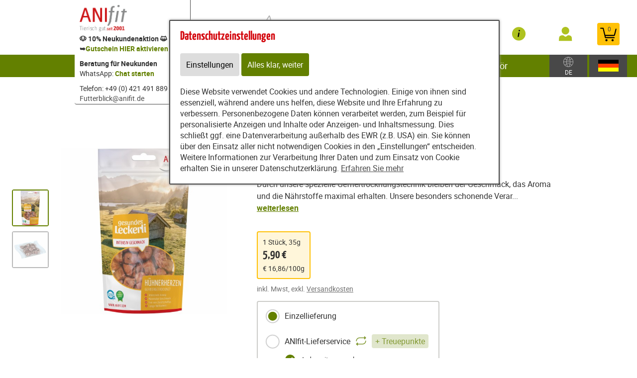

--- FILE ---
content_type: text/html; charset=utf-8
request_url: https://www.futterblick.de/content/partners/195178a/e60768/e60769/article/11272/chicken_hearts_huehnerherzen_35g_1_piece_
body_size: 28725
content:
<!DOCTYPE html>
<html xmlns="http://www.w3.org/1999/xhtml" lang="de" id="web">
    <head>
    <meta http-equiv="Content-Type" content="text/html; charset=utf-8"/>
    

    
        
            <title>
                
                    Hühnerherzen-Granulat 50g – Futter-Topping Hunde | Anifit
                
            </title>
        
    


    


    

        <meta property="DC.Title" content="Hühnerherzen 35g (1 Stück) bestellen/kaufen: Online-Shop">

        
            
                <meta name="description" content="Hühnerherzen gefriergetrocknet und glutenfrei sind der gesunde Snack für Ihren Hund oder Katze: ✓Bayrische Qualität ✓100% Natur 🛒 Online bestellen! - Anifit" />
            
        

        
            
        

    

    
        
            
                
                
                    
                    <link rel="canonical" href="https://anifit.de/content/tierfutter/shop/shop/articles/62193" />
                
            
        
    

    

    
    
     

    
    
     

    
        
            <meta name="robots" content="all"/>
        
    

    
        <meta content="https://www.futterblick.de/static/content/e18829/e18831/e18851/e42803/e18892/image_shop1/ger/Mockup%20H%C3%BChnerherzen.jpg?checksum=1a6307d65055bd7984b6dece959bd1680c889de0" property="og:image" />
        <meta content="1920" property="og:image:width" />
        <meta content="1920" property="og:image:height" />
    

    
        <meta content="#C90230" name="theme-color" />
        <meta content="#C90230" name="msapplication-TileColor" />
        <meta content="#C90230" name="apple-mobile-web-app-status-bar-style">
    

    <meta content="https://www.futterblick.de/static/common/images/company_icon_310x310.png" name="msapplication-TileImage" />
    <link href="https://www.futterblick.de/static/common/images/company_icon_180x180.png" rel="apple-touch-icon" />
    <link href="https://www.futterblick.de/static/common/images/favicon_32x32.png" rel="icon" type="image/png" />



    
        <link rel="shortcut icon" href="https://www.futterblick.de/static/common/images/favicon.ico" type="image/vnd.microsoft.icon" />
    

    

    <meta content="width=device-width, initial-scale=1, user-scalable=yes" name="viewport" />

    

    

    

    
        
            

                
                    
<link href="https://www.futterblick.de/static/common/css/build/607.c479364a.css" rel="stylesheet">

<link href="https://www.futterblick.de/static/common/css/build/978.8311ad8f.css" rel="stylesheet">

<link href="https://www.futterblick.de/static/common/css/build/268.e2ec26d9.css" rel="stylesheet">

<link href="https://www.futterblick.de/static/common/css/build/258.fa8fefef.css" rel="stylesheet">

<link href="https://www.futterblick.de/static/common/css/build/teampartnerpageanifitshop.57ce73a3.css" rel="stylesheet">



<script src="https://www.futterblick.de/static/common/scripts/build/394.7f9aba60.js" defer></script>

<script src="https://www.futterblick.de/static/common/scripts/build/170.10ed5cae.js" defer></script>

<script src="https://www.futterblick.de/static/common/scripts/build/757.dd180ed9.js" defer></script>

<script src="https://www.futterblick.de/static/common/scripts/build/607.c479364a.js" defer></script>

<script src="https://www.futterblick.de/static/common/scripts/build/993.7ef5e695.js" defer></script>

<script src="https://www.futterblick.de/static/common/scripts/build/978.8311ad8f.js" defer></script>

<script src="https://www.futterblick.de/static/common/scripts/build/teampartnerpageanifitshop.57ce73a3.js" defer></script>



    



                
            
        

        
    
    <link rel="stylesheet" type="text/css" href="https://www.futterblick.de/static/common/css/fonts.css?v=20240219"/>

    
        
        
            <script>
                window.dataLayer = window.dataLayer || [];
                function gtag() { dataLayer.push(arguments); }

                if (localStorage.getItem('consentMode') === null) {
                    gtag('consent', 'default', {
                        ad_storage: 'denied',
                        analytics_storage: 'denied',
                        ad_user_data: 'denied',
                        ad_personalization: 'denied',
                        functionality_storage: 'denied',
                        security_storage: 'denied',
                        personalization_storage: 'denied',
                        wait_for_update: 500
                    });
                }
                else {
                    gtag('consent', 'default', JSON.parse(localStorage.getItem('consentMode')));
                }
            </script>
            <!-- Google tag (gtag.js) -->
<script async src="https://www.googletagmanager.com/gtag/js?id=AW-969018003"></script>
<script>
  window.dataLayer = window.dataLayer || [];
  function gtag(){dataLayer.push(arguments);}
  gtag('js', new Date());

  gtag('config', 'AW-969018003');
</script>
        
        
            
        
    

    <script>
    window.getAdr = function(prefix, postfix, text) {
        document.write('<a oncopy="if(ga){ga(\'send\', \'event\', \'E-Mail\', \'E-Mailadresse in die Zwischenablage kopiert\', \'' + prefix + '@' + postfix + '\');}" onmousedown="if(ga){ga(\'send\', \'event\', \'E-Mail\', \'Klick auf verlinkte E-Mailadresse\', \'' + prefix + '@' + postfix + '\');}" href="mailto:' + prefix + '@' + postfix + '">' + (text ? text.replace(/&quot;/g, '"').replace(/%EMAIL%/, prefix + '@' + postfix) : prefix + '@' + postfix) + '</a>');
    };
    </script>
</head>
<body
    class="
        
        
        
        
        
            partnerpage_modular
            
            
            reduced_header_for_mobile
        
        
        
        
            shop_body
        
        
        


        
            teampartnerpage_show_contact_box
        
        "
    
        id="anifit_website"
    
>

<div id="top"></div>
    
        

<div id="anifit_shop_categories_bar"></div>

<div id="container" class="shop_container">
    <div id="header">
        <div id="anifit_shop_categories">
            
                <a href="#" id="open_anifit_shop_categories_menu" aria-hidden="true">
                    <img src="https://www.futterblick.de/static/common/images/anifit/nav_burger.svg" alt="" />
                </a>

                
                    <ul>
                        
                        
                            
                            
                                
                                    
                                
                                    
                                
                                    
                                
                                    
                                        
                                    
                                
                                    
                                
                                    
                                
                            
                            <li class="category_hund active">
                                <a href="#" class="active" aria-hidden="true">
                                    <img src="https://www.futterblick.de/static/common/images/anifit/hund.svg" alt="" />
                                    Hund
                                </a>
                                
                                    <ul>
                                        
                                            <li class="">
                                                <a href="https://www.futterblick.de/content/partners/195178a/shop/shop/articles/62183?lang=ger" class="">
                                                    Nassfutter
                                                </a>
                                            </li>
                                        
                                            <li class="">
                                                <a href="https://www.futterblick.de/content/partners/195178a/shop/shop/articles/62192?lang=ger" class="">
                                                    Flocken
                                                </a>
                                            </li>
                                        
                                            <li class="">
                                                <a href="https://www.futterblick.de/content/partners/195178a/shop/shop/articles/62269?lang=ger" class="">
                                                    B.A.R.F.
                                                </a>
                                            </li>
                                        
                                            <li class="active">
                                                <a href="https://www.futterblick.de/content/partners/195178a/shop/shop/articles/62193?lang=ger" class="active">
                                                    Snacks
                                                </a>
                                            </li>
                                        
                                            <li class="">
                                                <a href="https://www.futterblick.de/content/partners/195178a/shop/shop/articles/62194?lang=ger" class="">
                                                    Nahrungsergänzungen
                                                </a>
                                            </li>
                                        
                                            <li class="">
                                                <a href="https://www.futterblick.de/content/partners/195178a/shop/shop/articles/62195?lang=ger" class="">
                                                    Zubehör
                                                </a>
                                            </li>
                                        
                                    </ul>
                                
                            </li>
                        
                            
                            
                                
                                    
                                
                                    
                                
                                    
                                
                                    
                                
                                    
                                
                            
                            <li class="category_katze ">
                                <a href="#" class="" aria-hidden="true">
                                    <img src="https://www.futterblick.de/static/common/images/anifit/katze.svg" alt="" />
                                    Katze
                                </a>
                                
                                    <ul>
                                        
                                            <li class="">
                                                <a href="https://www.futterblick.de/content/partners/195178a/shop/shop/articles/62197?lang=ger" class="">
                                                    Nassfutter
                                                </a>
                                            </li>
                                        
                                            <li class="">
                                                <a href="https://www.futterblick.de/content/partners/195178a/shop/shop/articles/62270?lang=ger" class="">
                                                    B.A.R.F.
                                                </a>
                                            </li>
                                        
                                            <li class="">
                                                <a href="https://www.futterblick.de/content/partners/195178a/shop/shop/articles/62199?lang=ger" class="">
                                                    Snacks
                                                </a>
                                            </li>
                                        
                                            <li class="">
                                                <a href="https://www.futterblick.de/content/partners/195178a/shop/shop/articles/62200?lang=ger" class="">
                                                    Nahrungsergänzungen
                                                </a>
                                            </li>
                                        
                                            <li class="">
                                                <a href="https://www.futterblick.de/content/partners/195178a/shop/shop/articles/62201?lang=ger" class="">
                                                    Zubehör
                                                </a>
                                            </li>
                                        
                                    </ul>
                                
                            </li>
                        
                    </ul>
                
            
        </div>

        
            <div id="anifit_website_menu_container" class="menu_container">
                <a href="#" id="open_anifit_website_menu" aria-hidden="true">
                    <img src="https://www.futterblick.de/static/common/images/anifit/navigation_info.svg" alt="" />
                    <span>Infos</span>
                </a>
                
                    <ul id="anifit_website_menu"><li id="anifit_website_menu_e131843" class="first"><a href="https://www.futterblick.de/content/partners/195178a/anifit_magazin/" class="first" title="Anifit-Magazin">Anifit-Magazin</a></li><li id="anifit_website_menu_e117478"><a href="https://www.futterblick.de/content/partners/195178a/anifit_erfahrungen/" title="Anifit Erfahrungen">Anifit Erfahrungen</a></li><li id="anifit_website_menu_e118275"><a href="https://www.futterblick.de/content/partners/195178a/anifit_kitten/" title="Anifit Kitten - Ist das Nassfutter für Kitten geeignet?">Anifit Kitten</a></li><li id="anifit_website_menu_e215241"><a href="https://www.futterblick.de/content/partners/195178a/anifit_katzenfutter/" title="Anifit Katzenfutter: Hochwertige Ernährung für deine Katze">Anifit Katzenfutter</a></li><li id="anifit_website_menu_e215513"><a href="https://www.futterblick.de/content/partners/195178a/anifit_hundefutter/" title="Anifit Hundefutter: Hochwertige Ernährung für Ihren Vierbeiner">Anifit Hundefutter</a></li><li id="anifit_website_menu_e218156"><a href="https://www.futterblick.de/content/partners/195178a/monoprotein_katzenfutter/" title="Monoprotein Katzenfutter – Die ideale Lösung für sensible Katzen">Monoprotein Katzenfutter</a></li><li id="anifit_website_menu_e122654"><a href="https://www.futterblick.de/content/partners/195178a/morosche_karottensuppe_f%C3%BCr_den_hund_tipps_zur_m%C3%B6hrensuppe/" title="Morosche Karottensuppe für den Hund: Tipps zur Möhrensuppe">Morosche Karottensuppe für den Hund: Tipps zur Möhrensuppe</a></li><li id="anifit_website_menu_e60768" class="active"><a href="https://www.futterblick.de/content/partners/195178a/shop/shop/" class="active" title="Shop">Shop</a></li><li id="anifit_website_menu_e63721"><a href="https://www.futterblick.de/content/partners/195178a/anifit_gutschein_10_neukundengutschein/" title="Anifit Gutschein - Rabatt - Gutscheincode">Anifit Gutschein - 10% Neukundengutschein</a></li><li id="anifit_website_menu_e57327"><a href="https://www.futterblick.de/content/partners/195178a/futter_rechner/berechnung_der_f%C3%BCtterungsempfehlung/" title="Futter-Rechner">Futter-Rechner</a></li><li id="anifit_website_menu_e63746"><a href="https://www.futterblick.de/content/partners/195178a/anifit_berater_werden/" title="Anifit Berater werden">Anifit Berater werden</a></li><li id="anifit_website_menu_e53731"><a href="https://www.futterblick.de/content/partners/195178a/kostenfreie_beratung_unsere_kontaktdaten/" title="Kostenfreie Beratung / Unsere Kontaktdaten">Kostenfreie Beratung / Unsere Kontaktdaten</a></li><li id="anifit_website_menu_e65413"><a href="https://www.futterblick.de/content/partners/195178a/webinar_anmeldung/app/" title="Webinar Anmeldung">Webinar Anmeldung</a></li><li id="anifit_website_menu_e81022" class="last"><a href="https://www.futterblick.de/content/partners/195178a/anifit_lieferservice/" class="last" title="Anifit Lieferservice">Anifit Lieferservice</a></li></ul>
                
            </div>

            <div id="my_provital_menu_container" class="menu_container">
                
                    <a href="https://www.futterblick.de/content/partners/195178a/shop/shop/checkout?login=1&lang=ger" id="open_my_provital_menu">
                        <img src="https://www.futterblick.de/static/common/images/anifit/my_provital.svg" alt="" />
                        <span id="login_my_provital">My Anifit</span>
                        <span id="login_subtext">Anmelden</span>
                    </a>
                
            </div>
        

        <a href="https://www.futterblick.de/content/partners/195178a/shop/shop/basket?lang=ger" id="open_shop_basket">
            <img src="https://www.futterblick.de/static/common/images/anifit/shopping_cart.svg" alt="" />
            <span id="anifit_basket_total">0</span>
        </a>

        <div id="logocontainer">
            
    <div class="partnerpage_contact reduced_header_for_mobile">
        
            <a class="partnerpage_logo" href="https://www.futterblick.de/content/partners/195178a/">
                <img src="https://www.futterblick.de/static/common/images/anifit/logo_fb_@2x.png" alt="Hundefutter / Katzenfutter von Anifit" />
            </a>
            
                <div class="partnerpage_contact_title">🐶 10% Neukundenaktion 😺  ➥<a href="https://www.futterblick.de/content/partners/195178a/shop/shop/special_offer/sau5fi9I"><strong><span style="color: #638002;">Gutschein HIER aktivieren</span></strong></a></div>
                <strong>Beratung für Neukunden</strong><br/>
                WhatsApp:<a href="https://wa.me/4942149188952?text=Hallo,%20ich%20bin%20Neukunde%20bei%20Anifit%20und%20w%C3%BCnsche%20folgende%20kostenfreie%20und%20unverbindliche%20Beratung:"     style="color: #638000; text-decoration: none; font-weight: bold;">    Chat starten </a>
                <p class="partnerpage_contact_space"></p>
                Telefon: +49 (0) 421 491 889 52<br/>
                <script type="text/javascript">getAdr("Futterblick", "anifit.de", "")</script>
            
        
    </div>
    
        
    


            <!-- bo container_content -->
            <div id="logo">
                
                    <a href="https://www.futterblick.de/content/partners/195178a/" title="Hundefutter und Katzenfutter von Anifit">
                        <img src="https://www.futterblick.de/static/common/images/anifit/logo_@2x.png" alt="Hundefutter und Katzenfutter von Anifit" />
                        <img class="mobile_logo" src="https://www.futterblick.de/static/common/images/anifit/logo_fb_@2x.png" alt="Hundefutter und Katzenfutter von Anifit" />
                    </a>
                
            </div>
            
                <a id="partnerpage_home" href="https://www.futterblick.de/content/partners/195178a/"></a>
            
        </div>

        <div class="clear"></div>
    </div>

    <div id="header_search">
        
            <form id="article_search" method="get" action="https://www.futterblick.de/content/partners/195178a/shop/shop/article_search?lang=ger">
                <input name="article_name" type="text" value="" placeholder="Produkt suchen" />
                <a id="article_search_speech_recognition" href="#">
                    <img src="https://www.futterblick.de/static/common/images/anifit/speech-recognition.svg" width="20" height="28" alt="" />
                </a>
                <button type="submit" aria-label="Produkt suchen">
                    <svg version="1.1" id="Ebene_1" xmlns="http://www.w3.org/2000/svg" xmlns:xlink="http://www.w3.org/1999/xlink" x="0px" y="0px"
                    	 viewBox="0 0 32 33" style="enable-background:new 0 0 32 33;" xml:space="preserve">
                        <g id="Ebene_2_1_">
                        </g>
                        <path d="M29.5,25.8L21.7,18c0.9-1.5,1.4-3.2,1.4-5c0-5.3-4.3-9.6-9.6-9.6S3.9,7.7,3.9,13s4.3,9.6,9.6,9.6c1.8,0,3.5-0.5,5-1.4
                        	l7.8,7.8c0.4,0.4,1,0.7,1.6,0.7s1.2-0.2,1.6-0.7C30.3,28.1,30.3,26.7,29.5,25.8z M6.1,13c0-4.1,3.3-7.4,7.4-7.4s7.4,3.3,7.4,7.4
                        	s-3.3,7.4-7.4,7.4S6.1,17,6.1,13z"/>
                    </svg>
                </button>
            </form>
        

        
        
    
        
        <div id="country_select" class="lang_select">
            <a href="#">
                <img src="https://www.futterblick.de/static/common/images/anifit/globe.svg" alt="Deutsch" />
                
                    <span>DE</span>
                
            </a>
            <div>
                <span>Zielland:</span>
                <form>
                    <select name="new_client_country">
                        
                            <option value="DE"
                                 selected="selected"
                                >Deutschland</option>
                        
                            <option value="AT"
                                
                                >Österreich</option>
                        
                            <option value="BE"
                                
                                >Belgien</option>
                        
                            <option value="BG"
                                
                                >Bulgarien</option>
                        
                            <option value="CY"
                                
                                >Zypern</option>
                        
                            <option value="CZ"
                                
                                >Tschechien</option>
                        
                            <option value="DK"
                                
                                >Dänemark</option>
                        
                            <option value="EE"
                                
                                >Estland</option>
                        
                            <option value="ES"
                                
                                >Spanien</option>
                        
                            <option value="FI"
                                
                                >Finnland</option>
                        
                            <option value="FR"
                                
                                >Frankreich</option>
                        
                            <option value="GB"
                                
                                >Großbritannien</option>
                        
                            <option value="GR"
                                
                                >Griechenland</option>
                        
                            <option value="HR"
                                
                                >Kroatien</option>
                        
                            <option value="HU"
                                
                                >Ungarn</option>
                        
                            <option value="IT"
                                
                                >Italien</option>
                        
                            <option value="LU"
                                
                                >Luxemburg</option>
                        
                            <option value="MC"
                                
                                >Monaco</option>
                        
                            <option value="NL"
                                
                                >Niederlande</option>
                        
                            <option value="PL"
                                
                                >Polen</option>
                        
                            <option value="PT"
                                
                                >Portugal</option>
                        
                            <option value="SE"
                                
                                >Schweden</option>
                        
                            <option value="SI"
                                
                                >Slowenien</option>
                        
                            <option value="SK"
                                
                                >Slowakei</option>
                        
                    </select>
                    <button type="submit">Ändern</button>
                </form>
            </div>
        </div>

        <div id="lang_select" class="lang_select">
            <a href="#">
                <img src="https://www.futterblick.de/static/common/images/anifit/language_ger.svg" alt="Deutsch" />
            </a>
            <div>
                <span>Sprache:</span>
                <ul>
                    
                        
                            <li class="item1">
                                
                                    <a class=" active link_button" href="https://www.futterblick.de/content/partners/195178a/shop/shop/" title="Deutsch">
                                        <img src="https://www.futterblick.de/static/common/images/anifit/language_ger.svg" alt="Deutsch" />
                                        <span>Deutsch</span>
                                    </a>
                                
                            </li>
                        
                    
                        
                            <li class="item2">
                                
                                    <a class=" link_button" href="https://www.futterblick.de/content/partners/195178a/shop/en/index_eng.html" title="English">
                                        <img src="https://www.futterblick.de/static/common/images/anifit/language_eng.svg" alt="English" />
                                        <span>English</span>
                                    </a>
                                
                            </li>
                        
                    
                        
                            <li class="item3">
                                
                                    <a class=" link_button" href="https://www.futterblick.de/content/partners/e53524/e60768/nl/index_nl.html" title="Niederländisch">
                                        <img src="https://www.futterblick.de/static/common/images/anifit/language_nl.svg" alt="Niederländisch" />
                                        <span>Niederländisch</span>
                                    </a>
                                
                            </li>
                        
                    
                </ul>
            </div>
        </div>
    

    </div>

    
        

            
                <div id="partnerpage_header_image_container"  class="custom_header_image">
                    
                        <div id="partnerpage_header_image" class="partnerpage_header_image_custom" /><img src="https://www.futterblick.de/static/content/e1858/e53524/e53525/header_image_custom/ger/Neukunden%20%285%29.png?checksum=738870b85eb71721d2cb4330b3a16e3586099a5d" alt="" /></div>
                    
                </div>
            

            

            

            

            

            
        
    

    <!-- eo navigation -->

    <div id="content" class="shop">

    

    <div id="leftside">
        
        


    
    
        <div xmlns="http://www.w3.org/1999/xhtml" id="shop_content">
    <div class="row">
        
        <div id="shop_main">
            <div class="shop_page_margin">
                <div id="shop_pages">
                    
                        <a  class="shop_articles_link" href="https://www.futterblick.de/content/partners/195178a/shop/shop/articles?lang=ger">
                            
                                <img alt="Artikelübersicht" src="https://www.futterblick.de/static/common/images/shop/shop_articles_dark_link.svg" />
                                
                            

                            <span class="shop_page_title">Artikelübersicht</span>
                        </a><a  class="shop_quick_order_link" href="https://www.futterblick.de/content/partners/195178a/shop/shop/quick_order?lang=ger">
                            
                                <img alt="Quick Order" src="https://www.futterblick.de/static/common/images/shop/shop_quick_order_link.svg" />
                                
                            

                            <span class="shop_page_title">Quick Order</span>
                        </a><a  class="shop_coupon_link" href="https://www.futterblick.de/content/partners/195178a/shop/shop/redeem_coupon_form?lang=ger">
                            
                                <img alt="Gutscheincode" src="https://www.futterblick.de/static/common/images/shop/shop_coupon_link.svg" />
                                
                            

                            <span class="shop_page_title">Gutscheincode</span>
                        </a><a title="Warenkorb (0)" class="shop_basket_link" href="https://www.futterblick.de/content/partners/195178a/shop/shop/basket?lang=ger">
                            <span class="shop_page_basket_total_container">
                                <img alt="Warenkorb" src="https://www.futterblick.de/static/common/images/shop/shop_basket_link.svg" />
                                <span class="shop_page_basket_total">0</span>
                            </span>

                            <span class="shop_page_title">Warenkorb</span>
                        </a><a  class="shop_checkout_link" href="https://www.futterblick.de/content/partners/195178a/shop/shop/checkout?lang=ger">
                            
                                <img alt="Zur Kasse" src="https://www.futterblick.de/static/common/images/shop/shop_checkout_link.svg" />
                                
                            

                            <span class="shop_page_title">Zur Kasse</span>
                        </a>
                    
                </div>
            </div>

            <div id="shop_article_finder">
                <div id="shop_article_search">
                    <form action="https://www.futterblick.de/content/partners/195178a/shop/shop/article_search?lang=ger" method="get">
                        <input type="hidden" name="lang" value="ger" />
                        <input placeholder="Produkt suchen" value="" name="article_name" />
                        <button aria-label="Produkt suchen" type="submit">
                            <svg viewBox="0 0 32 33" xmlns="http://www.w3.org/2000/svg" y="0px" id="Ebene_1" style="enable-background:new 0 0 32 33;" version="1.1" x="0px" xml:space="preserve" xmlns:xlink="http://www.w3.org/1999/xlink">
                                <g id="Ebene_2_1_">
                                </g>
                                <path d="M29.5,25.8L21.7,18c0.9-1.5,1.4-3.2,1.4-5c0-5.3-4.3-9.6-9.6-9.6S3.9,7.7,3.9,13s4.3,9.6,9.6,9.6c1.8,0,3.5-0.5,5-1.4
                                    l7.8,7.8c0.4,0.4,1,0.7,1.6,0.7s1.2-0.2,1.6-0.7C30.3,28.1,30.3,26.7,29.5,25.8z M6.1,13c0-4.1,3.3-7.4,7.4-7.4s7.4,3.3,7.4,7.4
                                    s-3.3,7.4-7.4,7.4S6.1,17,6.1,13z"></path>
                            </svg>
                        </button>
                    </form>
                </div>

                <div id="shop_categories" class="shop_menu">
                    <a href="#" id="open_shop_categories">
                        KATEGORIEN
                        
                        <span>
                            <svg height="48" viewBox="0 0 48 48" xmlns="http://www.w3.org/2000/svg" width="48"><path d="M14.83 16.42l9.17 9.17 9.17-9.17 2.83 2.83-12 12-12-12z"></path><path d="M0-.75h48v48h-48z" fill="none"></path></svg>
                        </span>
                    </a>

                    <ul>
                        
                            <li class="has_children">
                                <a href="https://www.futterblick.de/content/partners/195178a/shop/shop/articles/62182?lang=ger">Hund</a>
                                <ul>
                                    
                                        <li class="">
                                            <a href="https://www.futterblick.de/content/partners/195178a/shop/shop/articles/62183?lang=ger">Nassfutter</a>
                                        </li>
                                    
                                        <li class="">
                                            <a href="https://www.futterblick.de/content/partners/195178a/shop/shop/articles/62192?lang=ger">Flocken</a>
                                        </li>
                                    
                                        <li class="">
                                            <a href="https://www.futterblick.de/content/partners/195178a/shop/shop/articles/62269?lang=ger">B.A.R.F.</a>
                                        </li>
                                    
                                        <li class="">
                                            <a href="https://www.futterblick.de/content/partners/195178a/shop/shop/articles/62193?lang=ger">Snacks</a>
                                        </li>
                                    
                                        <li class="">
                                            <a href="https://www.futterblick.de/content/partners/195178a/shop/shop/articles/62194?lang=ger">Nahrungsergänzungen</a>
                                        </li>
                                    
                                        <li class="">
                                            <a href="https://www.futterblick.de/content/partners/195178a/shop/shop/articles/62195?lang=ger">Zubehör</a>
                                        </li>
                                    
                                </ul>
                            </li>
                        
                            <li class="has_children">
                                <a href="https://www.futterblick.de/content/partners/195178a/shop/shop/articles/62196?lang=ger">Katze</a>
                                <ul>
                                    
                                        <li class="">
                                            <a href="https://www.futterblick.de/content/partners/195178a/shop/shop/articles/62197?lang=ger">Nassfutter</a>
                                        </li>
                                    
                                        <li class="">
                                            <a href="https://www.futterblick.de/content/partners/195178a/shop/shop/articles/62270?lang=ger">B.A.R.F.</a>
                                        </li>
                                    
                                        <li class="">
                                            <a href="https://www.futterblick.de/content/partners/195178a/shop/shop/articles/62199?lang=ger">Snacks</a>
                                        </li>
                                    
                                        <li class="">
                                            <a href="https://www.futterblick.de/content/partners/195178a/shop/shop/articles/62200?lang=ger">Nahrungsergänzungen</a>
                                        </li>
                                    
                                        <li class="">
                                            <a href="https://www.futterblick.de/content/partners/195178a/shop/shop/articles/62201?lang=ger">Zubehör</a>
                                        </li>
                                    
                                </ul>
                            </li>
                        
                    </ul>
                </div>
            </div>

            

            

            <div class="clearing"></div>

            <div class="shop_front">

                <div class="article_detail">

                    

                    <div class="shop_center_content">
                        <div class="article_detail_right_side">
                            <div class="clear"></div>

                            <div class="article_mobile_gallery">

                                <span class="article_labels">
                                    
                                    
                                    
                                </span>

                                

                                <div style="padding-bottom: 30px" class="embla">
                                    <div class="embla__viewport">
                                        <div class="embla__container">
                                            <div class="embla__slide">
                                                <figure>
                                                    <img alt="Hund Katze Hundefutter Snacks Hühnerherzen 35g 1 Stück -1- Anifit" src="https://www.futterblick.de/static/content/e18829/e18831/e18851/e42803/e18892/image_shop1/ger/Mockup%20H%C3%BChnerherzen_w480_h480_q90_jpg.jpg?checksum=1a6307d65055bd7984b6dece959bd1680c889de0" />
                                                </figure>
                                            </div><div class="embla__slide">
                                                <figure>
                                                    <img alt="Hund Katze Hundefutter Snacks Hühnerherzen 35g 1 Stück -2- Anifit" src="https://www.futterblick.de/static/content/e18829/e18831/e18851/e42803/e18892/image_shop2/ger/Schale-H%C3%BChnerherzen_w480_h480_q90_jpg.jpg?checksum=f8bd2a312074b5e91df32ea9ce87e89e4b9fba65" />
                                                </figure>
                                            </div>
                                        </div>
                                    </div>

                                    <div class="embla__controls embla__controls--overlay">
                                        <div class="embla__buttons">
                                        <button class="embla__button embla__button--prev" type="button">
                                            <svg viewBox="0 0 532 532" class="embla__button__svg">
                                            <path d="M355.66 11.354c13.793-13.805 36.208-13.805 50.001 0 13.785 13.804 13.785 36.238 0 50.034L201.22 266l204.442 204.61c13.785 13.805 13.785 36.239 0 50.044-13.793 13.796-36.208 13.796-50.002 0a5994246.277 5994246.277 0 0 0-229.332-229.454 35.065 35.065 0 0 1-10.326-25.126c0-9.2 3.393-18.26 10.326-25.2C172.192 194.973 332.731 34.31 355.66 11.354Z" fill="currentColor"></path>
                                            </svg>
                                        </button>

                                        <button type="button" class="embla__button embla__button--next">
                                            <svg viewBox="0 0 532 532" class="embla__button__svg">
                                            <path fill="currentColor" d="M176.34 520.646c-13.793 13.805-36.208 13.805-50.001 0-13.785-13.804-13.785-36.238 0-50.034L330.78 266 126.34 61.391c-13.785-13.805-13.785-36.239 0-50.044 13.793-13.796 36.208-13.796 50.002 0 22.928 22.947 206.395 206.507 229.332 229.454a35.065 35.065 0 0 1 10.326 25.126c0 9.2-3.393 18.26-10.326 25.2-45.865 45.901-206.404 206.564-229.332 229.52Z"></path>
                                            </svg>
                                        </button>
                                        </div>
                                        <div class="embla__dots" style="bottom: 15px;"></div>
                                    </div>
                                </div>  
                            </div>

                            <h1>
                                Hühnerherzen
                            </h1>

                            <span class="article_name">
                                <span class="article_subtext">Gefriergetrocknete Fleischstücke</span>
                            </span>

                            <a id="review_stars_total" href="#article_reviews">
                                <span class="review_stars_background">
                                    <span style="width: 98.8235294117647%" class="review_stars"></span>
                                </span>
                                <span class="review_stars_testimonials">17 Erfahrungsberichte</span>
                            </a>

                            <div class="article_text">Durch unsere spezielle Gefriertrocknungstechnik bleiben der Geschmack, das Aroma und die Nährstoffe maximal erhalten. Unsere besonders schonende Verar... <span class="read_more_button">weiterlesen</span></div>

                            <div class="article_advantages">
                                
                            </div>

                            <div class="article_units article_variant_selection">
                                
                                    

                                    
                                

                                <div class="non_variant_article">
                                    
                                    <span class="article_units">
                                            1 Stück,
                                        35g
                                    </span>
                                    <div class="article_price">
                                        5,90 €
                                        
                                    </div>
                                    
                                        <span class="article_text_base_price">
                                            € 16,86/100g
                                        </span>
                                    
                                    <br />
                                </div>
                            </div>


                            <span class="subtext_vat_and_shipping">inkl. Mwst, exkl. <a href="https://www.futterblick.de/content/partners/195178a/shop/shop/display_text/shipping_costs?lang=ger" class="shop_text_popup">Versandkosten</a></span>


                            <form action="https://www.futterblick.de/content/partners/195178a/shop/shop/add_to_basket/11272" class="form_add_to_basket" method="post">

                                <div class="article_delivery_type_selection label_radio_selection">
                                    <span id="delivery_type" style="display: none;"></span>
                                    <label>
                                        <input value="once" id="delivery_type_once" checked="checked" type="radio" name="delivery_type" /> Einzellieferung
                                    </label>
                                    <label>
                                        <input id="delivery_type_subscription" type="radio" value="subscription" name="delivery_type" /> ANIfit-Lieferservice
                                        <img alt="" class="repeat_icon" src="https://www.futterblick.de/static/common/images/shop/repeat.svg" />
                                        <span class="plus_loyalty_points">+ Treuepunkte</span>
                                    </label>

                                    <div class="more_info_for_subscription">
                                        <span class="advantage_checkmark">Jederzeit anpassbar</span>
                                        <span class="advantage_checkmark">Treuepunkte für jede Lieferung</span>
                                        <span class="advantage_checkmark">Zeitsparend</span>
                                        <span class="delivery_interval_during_checkout">Den Lieferrhythmus wählen Sie im Bestellvorgang</span>
                                    </div>
                                </div>

                                <div class="clear"></div>

                                
                                    <label class="article_amount_select">
                                        <a class="article_amount_select_minus" href="#"></a>
                                        <select name="amount" class="amount_dropdown">
                                            <option value="1" >1</option><option value="2" >2</option><option value="3" >3</option><option value="4" >4</option><option value="5" >5</option><option value="6" >6</option><option value="7" >7</option><option value="8" >8</option><option value="9" >9</option><option value="10" >10</option><option value="11" >11</option><option value="12" >12</option><option value="13" >13</option><option value="14" >14</option><option value="15" >15</option><option value="16" >16</option><option value="17" >17</option><option value="18" >18</option><option value="19" >19</option><option value="20" >20</option><option value="21" >21</option><option value="22" >22</option><option value="23" >23</option><option value="24" >24</option><option value="25" >25</option><option value="26" >26</option><option value="27" >27</option><option value="28" >28</option><option value="29" >29</option><option value="30" >30</option><option value="31" >31</option><option value="32" >32</option><option value="33" >33</option><option value="34" >34</option><option value="35" >35</option><option value="36" >36</option><option value="37" >37</option><option value="38" >38</option><option value="39" >39</option><option value="40" >40</option><option value="41" >41</option><option value="42" >42</option><option value="43" >43</option><option value="44" >44</option><option value="45" >45</option><option value="46" >46</option><option value="47" >47</option><option value="48" >48</option><option value="49" >49</option><option value="50" >50</option><option value="51" >51</option><option value="52" >52</option><option value="53" >53</option><option value="54" >54</option><option value="55" >55</option><option value="56" >56</option><option value="57" >57</option><option value="58" >58</option><option value="59" >59</option><option value="60" >60</option>
                                        </select>
                                        <a class="article_amount_select_plus" href="#" data-max-amount=""></a>
                                    </label>

                                    <button type="submit" class="add_to_basket">

                                        <span>in den Warenkorb</span>
                                        <img src="https://www.futterblick.de/static/common/images/shop/AddToBasket.svg?v=20250217" alt="Add to basket" />
                                    </button>
                                
                            </form>

                            <ul class="article_info_list">
                                
                                    
                                

                                <li class="article_detail_subtext_delivery_time"><b>Sofort versandfertig</b>, <a class="shop_text_popup" href="https://www.futterblick.de/content/partners/195178a/shop/shop/display_text/delivery_time?lang=ger">Lieferzeit 1-3 Tage</a></li>

                                
                                    <li>Gefriergetrocknete Fleischstücke</li>
                                
                            </ul>

                            
                        </div>

                        <div class="article_detail_left_side">
                            <span class="article_labels">
                                
                                
                                
                            </span>

                            <div class="article_gallery">
                                <div class="article_gallery_image active">
                                    
                                        <a data:alt_text="Hund Katze Hundefutter Snacks Hühnerherzen 35g 1 Stück -1- Anifit" data:href_video="" data:href_original="https://www.futterblick.de/static/content/e18829/e18831/e18851/e42803/e18892/image_shop1/ger/Mockup%20H%C3%BChnerherzen_w960_h960_q90_jpg.jpg?checksum=1a6307d65055bd7984b6dece959bd1680c889de0" href="https://www.futterblick.de/static/content/e18829/e18831/e18851/e42803/e18892/image_shop1/ger/Mockup%20H%C3%BChnerherzen_w480_h480_q90_jpg.jpg?checksum=1a6307d65055bd7984b6dece959bd1680c889de0">
                                            <img src="https://www.futterblick.de/static/content/e18829/e18831/e18851/e42803/e18892/image_shop1/ger/Mockup%20H%C3%BChnerherzen_w140_h140_q90_jpg.jpg?checksum=1a6307d65055bd7984b6dece959bd1680c889de0" alt="Hund Katze Hundefutter Snacks Hühnerherzen 35g 1 Stück -1- Anifit" />
                                        </a>
                                    
                                </div><div class="article_gallery_image">
                                    
                                        <a data:alt_text="Hund Katze Hundefutter Snacks Hühnerherzen 35g 1 Stück -2- Anifit" data:href_video="" data:href_original="https://www.futterblick.de/static/content/e18829/e18831/e18851/e42803/e18892/image_shop2/ger/Schale-H%C3%BChnerherzen_w960_h960_q90_jpg.jpg?checksum=f8bd2a312074b5e91df32ea9ce87e89e4b9fba65" href="https://www.futterblick.de/static/content/e18829/e18831/e18851/e42803/e18892/image_shop2/ger/Schale-H%C3%BChnerherzen_w480_h480_q90_jpg.jpg?checksum=f8bd2a312074b5e91df32ea9ce87e89e4b9fba65">
                                            <img src="https://www.futterblick.de/static/content/e18829/e18831/e18851/e42803/e18892/image_shop2/ger/Schale-H%C3%BChnerherzen_w140_h140_q90_jpg.jpg?checksum=f8bd2a312074b5e91df32ea9ce87e89e4b9fba65" alt="Hund Katze Hundefutter Snacks Hühnerherzen 35g 1 Stück -2- Anifit" />
                                        </a>
                                    
                                </div>
                            </div>

                            <div class="article_image">
                                
                                    <a class="article_image_link" href="https://www.futterblick.de/static/content/e18829/e18831/e18851/e42803/e18892/image_shop1/ger/Mockup%20H%C3%BChnerherzen_w960_h960_q90_jpg.jpg?checksum=1a6307d65055bd7984b6dece959bd1680c889de0">
                                        <span class="video_link_overlay"></span>
                                        
                                        <img class="article_image" src="https://www.futterblick.de/static/content/e18829/e18831/e18851/e42803/e18892/image_shop1/ger/Mockup%20H%C3%BChnerherzen_w480_h480_q90_jpg.jpg?checksum=1a6307d65055bd7984b6dece959bd1680c889de0" alt="Hund Katze Hundefutter Snacks Hühnerherzen 35g 1 Stück -1- Anifit" />
                                    </a>
                                
                                
                            </div>
                        </div>

                    </div>

                    <div class="clearing"></div>

                    <div class="shop_center_content">
                        <div class="article_trust_elements">
                            
                                

                                    <a href="https://www.futterblick.de/content/partners/195178a/shop/shop/display_trust_element_text/44053?lang=ger" class="shop_text_popup" title="Bestseller">
                                        
                                        <img src="https://www.futterblick.de/static/content/e18829/e19869/article_trust_elements16/image_svg/ger/Anifit_Icons_2023_web_bestseller.svg?checksum=0eb2481aeec3ba3d84add21730598aaa52aaeb4b" alt="" />
                                        <span>Bestseller</span>
                                    </a>
                                
                            
                                

                                    <a href="https://www.futterblick.de/content/partners/195178a/shop/shop/display_trust_element_text/44076?lang=ger" class="shop_text_popup" title="100 % Natur">
                                        
                                        <img src="https://www.futterblick.de/static/content/e18829/e19869/article_trust_elements17/image_svg/ger/Anifit_Icons_2023_web_100%25natur.svg?checksum=359720633ac51da70625c5aa02694b7e33e206c1" alt="" />
                                        <span>100 % Natur</span>
                                    </a>
                                
                            
                                

                                    <a href="https://www.futterblick.de/content/partners/195178a/shop/shop/display_trust_element_text/44037?lang=ger" class="shop_text_popup" title="Frischfleischgarantie">
                                        
                                        <img src="https://www.futterblick.de/static/content/e18829/e19869/article_trust_elements8/image_svg/ger/Anifit_Icons_2023_web-frischfleisch.svg?checksum=6cfc00e64a8cd12aa532f349a0321171925aa95e" alt="" />
                                        <span>Frischfleischgarantie</span>
                                    </a>
                                
                            
                                

                                    <a href="https://www.futterblick.de/content/partners/195178a/shop/shop/display_trust_element_text/44045?lang=ger" class="shop_text_popup" title="Sensitiv">
                                        
                                        <img src="https://www.futterblick.de/static/content/e18829/e19869/article_trust_elements12/image_svg/ger/Anifit_Icons_2023_web-sensitive.svg?checksum=454e70820428644e3b4552e9048fa7c32a1488dd" alt="" />
                                        <span>Sensitiv</span>
                                    </a>
                                
                            
                                

                                    <a href="https://www.futterblick.de/content/partners/195178a/shop/shop/display_trust_element_text/61186?lang=ger" class="shop_text_popup" title="Gefriergetrocknet">
                                        
                                        <img src="https://www.futterblick.de/static/content/e18829/e19869/article_trust_elements20/image_svg/ger/Anifit_Icons_2023_web-gefriergetrocknet.svg?checksum=fe036676bca56724ee9308c547e65b52610a3b33" alt="" />
                                        <span>Gefriergetrocknet</span>
                                    </a>
                                
                            
                                

                                    <a href="https://www.futterblick.de/content/partners/195178a/shop/shop/display_trust_element_text/44077?lang=ger" class="shop_text_popup" title="Bayrische Qualität">
                                        
                                        <img src="https://www.futterblick.de/static/content/e18829/e19869/article_trust_elements18/image_svg/ger/Anifit_Icons_2023_web-bayrisch.svg?checksum=6884be96af518f950a8a0be1365e0eaec3db3720" alt="" />
                                        <span>Bayrische Qualität</span>
                                    </a>
                                
                            
                            <div class="clearing"></div>
                        </div>
                    </div>

                    <div class="article_tab_background">
                        <div class="shop_center_content">
                            
                                
                            
                            <div class="article_subheader">
                                
                                    <h2>Super-Leckerli mit intensivem Aroma, maximalen Geschmack, lange Haltbarkeit  und vielen Vitalstoffen.</h2>
                                
                            </div>
                        </div>
                    </div>

                    <div class="article_detail_tabs  detail_tab_background_">

                        <div class="active article_detail_tab">
                            <h3>Beschreibung</h3>

                            <div class="article_details_text">
                                <p>Durch unsere spezielle Gefriertrocknungstechnik bleiben der Geschmack, das Aroma und die Nährstoffe maximal erhalten. Unsere besonders schonende Verarbeitung ermöglicht eine lange Haltbarkeit, die Leckerlis sind ideal für Reisen, Training und die tägliche Belohnung.</p>
<p>Unsere proteinreichen Leckerlis sorgen im Körper für eine Zunahme bzw. den Erhalt an Muskelmasse und tragen zur Erhaltung normaler Knochen bei.</p>
<h2>Bayrische Qualität</h2>
<p>Wir sind stolz darauf, unsere Zutaten − wenn möglich − regional zu beziehen und in Bayern mit maximaler Qualität für Ihr Tier zu verarbeiten.</p>
<h2>Besonderheiten</h2>
<ul>
<li>Frei von Konservierungsstoffen</li>
<li>Frei von Zusätzen</li>
<li>100 % Natur</li>
<li>Glutenfrei</li>
<li>Das Fleisch wurde weder bestrahlt noch mit Chlor behandelt</li>
</ul>
                            </div>
                        </div><div class="article_detail_tab">
                            <h3>Zusammensetzung</h3>

                            <div class="article_details_text">
                                <h2>Zusammensetzung</h2>
<p>Hühnerherzen</p>
<h2>Analytische Bestandteile</h2>
<p>57 % Rohprotein, 35 % Rohöle und -fette, 1 % Rohfaser, 6 % Rohasche</p>
                            </div>
                        </div><div class="article_detail_tab">
                            <h3>Fütterungsempfehlung</h3>

                            <div class="article_details_text">
                                <p>Als Leckerli nach Bedarf verfüttern.</p>
                            </div>
                        </div><div class="article_detail_tab">
                            <h3>Hinweise</h3>

                            <div class="article_details_text">
                                <p>Einzelfuttermittel für Hunde und Katzen <br />Beutel mit 35 g</p>
<p>Gewicht vor Gefriertrocknung: ca. 140 g</p>
                            </div>
                        </div>
                    </div>

                    <div id="article_recommendations">

                        <div class="recommended_articles">
                            <h2>Das könnte Sie auch interessieren</h2>

                            <div class="recommended_articles_container">

                                <div class="embla">
                                    <div class="embla__viewport">
                                        <div class="embla__container">

                                            <div class="embla__slide">

                                                <div class="recommended_article_content_container">

                                                    <a href="https://www.futterblick.de/content/partners/195178a/shop/shop/article/72269/rotbarsch_35g_1_stueck_?lang=ger">

                                                        
                                                        <span class="article_labels">
                                                            
                                                            
                                                            
                                                        </span>    

                                                        <div class="recommended_article_image">
                                                            
                                                                <img src="https://www.futterblick.de/static/content/e18829/e18831/e18851/e42803/e63704/image/ger/Rotbarsch_s_w100_h200_r255_g255_b255_a255_q90_png.jpg?checksum=abca02d33f5975b0f7f02200ff903fe170d9e51b" height="200" width="100" alt="" />
                                                            
                                                            
                                                        </div>
                                                    
                                                        <div class="recommended_article_content">

                                                            <div class="recommended_article_name">
                                                                <span class="article_name_line_1 text-overflow-ellipsis">Rotbarsch</span>
                                                            </div>

                                                            <div class="article_datasheet_subtext">
                                                                <span class="text-overflow-ellipsis">Gefriergetrocknete Fischstücke</span>
                                                            </div>
                                                            
                                                            <div class="article_price">
                                                                
                                                                <span>7,70 €</span>
                                                                
                                                            </div>
                                                            
                                                            <div class="article_reviews">
                                                                <span class="review_stars_background">
                                                                    
                                                                        <span class="review_stars" style="width: 98%"></span>
                                                                    
                                                                    
                                                                </span>
                                                            </div>
                                                        </div>
                                                    </a>
                                                    <a rel="nofollow" class="shop_button add_to_basket" href="https://www.futterblick.de/content/partners/195178a/shop/shop/add_to_basket/72269?lang=ger">
                                                        <img src="https://www.futterblick.de/static/common/images/shop/AddToBasket.svg" alt="Add to basket" />
                                                    </a>
                                                </div>
                                            </div><div class="embla__slide">

                                                <div class="recommended_article_content_container">

                                                    <a href="https://www.futterblick.de/content/partners/195178a/shop/shop/article/11233/witwe_boltes_schrecken_200g_6_stueck_?lang=ger">

                                                        
                                                        <span class="article_labels">
                                                            
                                                            
                                                            
                                                        </span>    

                                                        <div class="recommended_article_image">
                                                            
                                                                <img src="https://www.futterblick.de/static/content/e18829/e18831/e18851/e18852/e18853/article_variant_image/ger/Hunde%20Nassfutter%20Witwe%20Bolte%20400%20g%20100%20x%20200%20_w100_h200_r255_g255_b255_a255_q90_jpg.jpg?checksum=28f56c10a5a6ab0269b96af80a536a5f962a42cf" height="200" width="100" alt="" />
                                                            
                                                            
                                                        </div>
                                                    
                                                        <div class="recommended_article_content">

                                                            <div class="recommended_article_name">
                                                                <span class="article_name_line_1 text-overflow-ellipsis">Witwe Boltes Schrecken</span>
                                                            </div>

                                                            <div class="article_datasheet_subtext">
                                                                <span class="text-overflow-ellipsis">Huhn / Lachs / Rind / Reis / Karotten</span>
                                                            </div>
                                                            
                                                            <div class="article_price">
                                                                
                                                                <span>19,49 €</span>
                                                                
                                                            </div>
                                                            
                                                            <div class="article_reviews">
                                                                <span class="review_stars_background">
                                                                    
                                                                        <span class="review_stars" style="width: 99.8367346938775%"></span>
                                                                    
                                                                    
                                                                </span>
                                                            </div>
                                                        </div>
                                                    </a>
                                                    <a rel="nofollow" class="shop_button add_to_basket" href="https://www.futterblick.de/content/partners/195178a/shop/shop/add_to_basket/11233?lang=ger">
                                                        <img src="https://www.futterblick.de/static/common/images/shop/AddToBasket.svg" alt="Add to basket" />
                                                    </a>
                                                </div>
                                            </div><div class="embla__slide">

                                                <div class="recommended_article_content_container">

                                                    <a href="https://www.futterblick.de/content/partners/195178a/shop/shop/article/429559/lieblingslamm_85g_12_stueck_?lang=ger">

                                                        
                                                        <span class="article_labels">
                                                            <span class="label_article_new"><img src="https://www.futterblick.de/static/common/images/shop/neu.svg?v=20240430" alt="Neu" /><span>Neu</span></span>
                                                            
                                                            
                                                        </span>    

                                                        <div class="recommended_article_image">
                                                            
                                                                <img src="https://www.futterblick.de/static/content/e18829/e18831/e18851/e18856/e231238/image/ger/Katze%20Nassfutter%20Pouch%20LachsLiebe%20100%20x%20200%20transp_w100_h200_r255_g255_b255_a255_q90_png.jpg?checksum=613d9e568f5c9d19b4b601c4557756e4aa8203fc" height="200" width="100" alt="" />
                                                            
                                                            
                                                        </div>
                                                    
                                                        <div class="recommended_article_content">

                                                            <div class="recommended_article_name">
                                                                <span class="article_name_line_1 text-overflow-ellipsis">LieblingsLamm</span>
                                                            </div>

                                                            <div class="article_datasheet_subtext">
                                                                <span class="text-overflow-ellipsis">Lamm/ Huhn</span>
                                                            </div>
                                                            
                                                            <div class="article_price">
                                                                
                                                                <span>17,99 €</span>
                                                                
                                                            </div>
                                                            
                                                            <div class="article_reviews">
                                                                <span class="review_stars_background">
                                                                    
                                                                        <span class="review_stars" style="width: 96%"></span>
                                                                    
                                                                    
                                                                </span>
                                                            </div>
                                                        </div>
                                                    </a>
                                                    <a rel="nofollow" class="shop_button add_to_basket" href="https://www.futterblick.de/content/partners/195178a/shop/shop/add_to_basket/429559?lang=ger">
                                                        <img src="https://www.futterblick.de/static/common/images/shop/AddToBasket.svg" alt="Add to basket" />
                                                    </a>
                                                </div>
                                            </div><div class="embla__slide">

                                                <div class="recommended_article_content_container">

                                                    <a href="https://www.futterblick.de/content/partners/195178a/shop/shop/article/25996/kraeuter_wurm-ex_140g_1_stueck_?lang=ger">

                                                        
                                                        <span class="article_labels">
                                                            
                                                            
                                                            <span class="label_article_reduced_forever"><img src="https://www.futterblick.de/static/common/images/shop/dauerpreisreduziert.svg?v=20240430" alt="Dauerpreisreduziert" /><span>Dauerpreis reduziert</span></span>
                                                        </span>    

                                                        <div class="recommended_article_image">
                                                            
                                                                <img src="https://www.futterblick.de/static/content/e18829/e18831/e18851/e18901/e29644/article_variant_image/ger/Hund%20Katze%20Nahrungserg%C3%A4nzung%20Kr%C3%A4uter%20Wurm%20Ex%20140g%20100%20x%20200%20sh_w100_h200_r255_g255_b255_a255_q90_jpg.jpg?checksum=046b3f1f61d4e0bc42d06044ad073a6070b8eb2d" height="200" width="100" alt="" />
                                                            
                                                            
                                                        </div>
                                                    
                                                        <div class="recommended_article_content">

                                                            <div class="recommended_article_name">
                                                                <span class="article_name_line_1 text-overflow-ellipsis">Kräuter Wurm-ex</span>
                                                            </div>

                                                            <div class="article_datasheet_subtext">
                                                                <span class="text-overflow-ellipsis">Pflanzliche Unterstützung</span>
                                                            </div>
                                                            
                                                            <div class="article_price">
                                                                
                                                                <span>41,49 €</span>
                                                                
                                                            </div>
                                                            
                                                            <div class="article_reviews">
                                                                <span class="review_stars_background">
                                                                    
                                                                        <span class="review_stars" style="width: 100%"></span>
                                                                    
                                                                    
                                                                </span>
                                                            </div>
                                                        </div>
                                                    </a>
                                                    <a rel="nofollow" class="shop_button add_to_basket" href="https://www.futterblick.de/content/partners/195178a/shop/shop/add_to_basket/25996?lang=ger">
                                                        <img src="https://www.futterblick.de/static/common/images/shop/AddToBasket.svg" alt="Add to basket" />
                                                    </a>
                                                </div>
                                            </div><div class="embla__slide">

                                                <div class="recommended_article_content_container">

                                                    <a href="https://www.futterblick.de/content/partners/195178a/shop/shop/article/440230/gockels_duett_370g_6_stueck_im_tetra_pak_?lang=ger">

                                                        
                                                        <span class="article_labels">
                                                            <span class="label_article_new"><img src="https://www.futterblick.de/static/common/images/shop/neu.svg?v=20240430" alt="Neu" /><span>Neu</span></span>
                                                            
                                                            
                                                        </span>    

                                                        <div class="recommended_article_image">
                                                            
                                                                <img src="https://www.futterblick.de/static/content/e18829/e18831/e18851/e18852/e237005/image/ger/Hunde%20Nassfutter%20Tetra%20Pak%20Gockels%20Duett%20100%20x%20200%20transp_w100_h200_r255_g255_b255_a255_q90_png.jpg?checksum=60514dff78c1560fe2c38dbd90e23fe9e7e6273b" height="200" width="100" alt="" />
                                                            
                                                            
                                                        </div>
                                                    
                                                        <div class="recommended_article_content">

                                                            <div class="recommended_article_name">
                                                                <span class="article_name_line_1 text-overflow-ellipsis">Gockels Duett</span>
                                                            </div>

                                                            <div class="article_datasheet_subtext">
                                                                <span class="text-overflow-ellipsis">Huhn / Kartoffel</span>
                                                            </div>
                                                            
                                                            <div class="article_price">
                                                                
                                                                <span>25,49 €</span>
                                                                
                                                            </div>
                                                            
                                                            <div class="article_reviews">
                                                                <span class="review_stars_background">
                                                                    
                                                                        <span class="review_stars" style="width: 96%"></span>
                                                                    
                                                                    
                                                                </span>
                                                            </div>
                                                        </div>
                                                    </a>
                                                    <a rel="nofollow" class="shop_button add_to_basket" href="https://www.futterblick.de/content/partners/195178a/shop/shop/add_to_basket/440230?lang=ger">
                                                        <img src="https://www.futterblick.de/static/common/images/shop/AddToBasket.svg" alt="Add to basket" />
                                                    </a>
                                                </div>
                                            </div><div class="embla__slide">

                                                <div class="recommended_article_content_container">

                                                    <a href="https://www.futterblick.de/content/partners/195178a/shop/shop/article/60270/easy_barf_hase_300g_1_stueck_?lang=ger">

                                                        
                                                        <span class="article_labels">
                                                            
                                                            
                                                            
                                                        </span>    

                                                        <div class="recommended_article_image">
                                                            
                                                                <img src="https://www.futterblick.de/static/content/e18829/e18831/e18851/e37410/e54506/image/ger/Hase_w100_h200_r255_g255_b255_a255_q90_png.jpg?checksum=81efae8844f92b0f26260a369783643d68c6df35" height="200" width="99" alt="" />
                                                            
                                                            
                                                        </div>
                                                    
                                                        <div class="recommended_article_content">

                                                            <div class="recommended_article_name">
                                                                <span class="article_name_line_1 text-overflow-ellipsis">Easy Barf Hase</span>
                                                            </div>

                                                            <div class="article_datasheet_subtext">
                                                                <span class="text-overflow-ellipsis">Hasenmuskelfleisch zur Rohfleischfütterung</span>
                                                            </div>
                                                            
                                                            <div class="article_price">
                                                                
                                                                <span>28,60 €</span>
                                                                
                                                            </div>
                                                            
                                                            <div class="article_reviews">
                                                                <span class="review_stars_background">
                                                                    
                                                                        <span class="review_stars" style="width: 100%"></span>
                                                                    
                                                                    
                                                                </span>
                                                            </div>
                                                        </div>
                                                    </a>
                                                    <a rel="nofollow" class="shop_button add_to_basket" href="https://www.futterblick.de/content/partners/195178a/shop/shop/add_to_basket/60270?lang=ger">
                                                        <img src="https://www.futterblick.de/static/common/images/shop/AddToBasket.svg" alt="Add to basket" />
                                                    </a>
                                                </div>
                                            </div>
                                        </div>
                                    </div>

                                    <div class="embla__controls embla__controls--bottom">
                                        <div class="embla__buttons">
                                        <button type="button" class="embla__button embla__button--prev">
                                            <svg class="embla__button__svg" viewBox="0 0 532 532">
                                            <path d="M355.66 11.354c13.793-13.805 36.208-13.805 50.001 0 13.785 13.804 13.785 36.238 0 50.034L201.22 266l204.442 204.61c13.785 13.805 13.785 36.239 0 50.044-13.793 13.796-36.208 13.796-50.002 0a5994246.277 5994246.277 0 0 0-229.332-229.454 35.065 35.065 0 0 1-10.326-25.126c0-9.2 3.393-18.26 10.326-25.2C172.192 194.973 332.731 34.31 355.66 11.354Z" fill="currentColor"></path>
                                            </svg>
                                        </button>

                                        <button type="button" class="embla__button embla__button--next">
                                            <svg class="embla__button__svg" viewBox="0 0 532 532">
                                            <path d="M176.34 520.646c-13.793 13.805-36.208 13.805-50.001 0-13.785-13.804-13.785-36.238 0-50.034L330.78 266 126.34 61.391c-13.785-13.805-13.785-36.239 0-50.044 13.793-13.796 36.208-13.796 50.002 0 22.928 22.947 206.395 206.507 229.332 229.454a35.065 35.065 0 0 1 10.326 25.126c0 9.2-3.393 18.26-10.326 25.2-45.865 45.901-206.404 206.564-229.332 229.52Z" fill="currentColor"></path>
                                            </svg>
                                        </button>
                                        </div>
                                        <div class="embla__dots"></div>
                                    </div>
                                </div>  
                            </div>
                        </div>
                    </div>

                    <div id="article_reviews">
                        <h3>Das sagen unsere Kunden</h3>

                        <a href="#start_erfahrungsberichte" class="show_review_legal_info">
                            <img alt="" src="https://www.futterblick.de/static/common/images/shop/info.svg" />
                        </a>
                        <span class="review_legal_info"><span><p>Jede Verbraucherbewertung wird vor ihrer Veröffentlichung auf ihre Echtheit überprüft, sodass sichergestellt ist, dass die  Bewertungen nur von Verbrauchern stammen, die die bewerteten Produkte auch tatsächlich erworben/genutzt haben. Die Überprüfung geschieht durch Abgleich der Kundendaten mit den bei uns getätigten Bestellungen. Bewertungen von nicht zugeordneten Personen werden nicht veröffentlicht.</p></span></span>

                        <div class="article_reviews_list">
                            <div class="active article_reviews_page" data-index="0">
                                <a data-popup_class="popup_review" href="https://www.futterblick.de/content/partners/195178a/shop/shop/display_review/64578?lang=ger" class="article_review shop_text_popup">
                                    <span class="review_stars_background">
                                        <span class="review_stars" style="width: 100%"></span>
                                    </span>
                                    <span class="review_title">Von Trocken auf Nassfutter</span>

                                    

                                    <span class="review_text">Liebes Anifit-Team,
Wendy, 12 Jahre, war aus einem Messihaushalt beschlagnahmt worden und ein Jahr lang auf der Mon Ro Ranch im Katzenhaus untergebracht. Dort wurde ihr Nass,- u. Trockenfutter angeboten (alle möglichen Spenden). Sie fraß aber nur Trockenfutter. Sie fraß auch nicht  gut und nicht gerne (ohne Appetit). Am 07.10.2018 durfte ich sie in Pflege nehmen. Ich bekam etwas Trockenfutter (I´m Bella beautiful - Reich an Huhn mit Anti - Hairball und für geschmeidige Haut und glänzendes Fell ...</span>
                                    <span class="review_text_short">Liebes Anifit-Team,
Wendy, 12 Jahre, war aus einem Messihaushalt beschlagnahmt worden und ein Jahr lang auf der Mon Ro Ranch im Katzenhaus untergebracht. Dort wurde ihr Nass,- u. Trockenfutter angebo...</span>
                                    <span class="read">Erfahrungsbericht lesen</span>
                                </a><a data-popup_class="popup_review" href="https://www.futterblick.de/content/partners/195178a/shop/shop/display_review/66095?lang=ger" class="article_review shop_text_popup">
                                    <span class="review_stars_background">
                                        <span class="review_stars" style="width: 100%"></span>
                                    </span>
                                    <span class="review_title">Chico und sein kuscheliges und glänzendes Fell!</span>

                                    

                                    <span class="review_text">Liebes Anifit-Team,
Nachdem unser geliebter Birmakater Obelix gestorben war, hielten wir es nicht so lange ohne einen Kater aus. Wir recherchierten im Internet, besuchten Züchter und fanden, zufällig, Chico, einen britischen Langhaar Kater. Da er sein Zuhause bei uns in der Nähe hatte, fuhren wir am 02.August los um ihn kennenzulernen. Wir waren erschrocken, kein Spielzeug, keinen Kratzbaum fanden wir vor, sondern ein struppiges Fellbündel, dass, bei der Wärme, lethargisch hinter dem Fernseher ...</span>
                                    <span class="review_text_short">Liebes Anifit-Team,
Nachdem unser geliebter Birmakater Obelix gestorben war, hielten wir es nicht so lange ohne einen Kater aus. Wir recherchierten im Internet, besuchten Züchter und fanden, zufällig...</span>
                                    <span class="read">Erfahrungsbericht lesen</span>
                                </a><a data-popup_class="popup_review" href="https://www.futterblick.de/content/partners/195178a/shop/shop/display_review/98405?lang=ger" class="article_review shop_text_popup">
                                    <span class="review_stars_background">
                                        <span class="review_stars" style="width: 100%"></span>
                                    </span>
                                    <span class="review_title">Das Nassfutter ist der Renner!</span>

                                    

                                    <span class="review_text">Hallo liebes Provital Team, 
Bei uns wohnen 7 Katzen, 6 davon sind begeisterte Anifit-Esser :)
Das Nassfutter mögen alle 6 sehr gerne, gefriergetrocknete Hühnerherzen aber lieben 3 unserer Kater besonders. Die Hirsch-Leckerchen haben sie dementsprechend natürlich gleich dankend verspeist. 
Meine kleine Maxi (liebt das Katzen Nassfutter, vor allem die Sorten mit Fisch) und die Kater Zois, Apollon und Roco beim Hirsch testen. Felina und Orpheus mögen das Nassfutter auch gerne. Nur unsere Senior...</span>
                                    <span class="review_text_short">Hallo liebes Provital Team, 
Bei uns wohnen 7 Katzen, 6 davon sind begeisterte Anifit-Esser :)
Das Nassfutter mögen alle 6 sehr gerne, gefriergetrocknete Hühnerherzen aber lieben 3 unserer Kater bes...</span>
                                    <span class="read">Erfahrungsbericht lesen</span>
                                </a><a data-popup_class="popup_review" href="https://www.futterblick.de/content/partners/195178a/shop/shop/display_review/67888?lang=ger" class="article_review shop_text_popup">
                                    <span class="review_stars_background">
                                        <span class="review_stars" style="width: 100%"></span>
                                    </span>
                                    <span class="review_title">Auf der Suche nach gesunden Futter!</span>

                                    

                                    <span class="review_text">Liebes Anifit-Team,
ich hatte lange nach einem gesunden und nahrhaften Futter gesucht, was meine beiden elfjährigen Kater auch gern essen. Die beiden sind Geschwister und sehr wählerisch und deswegen war ich gespannt, wie sie das Katzen Nassfutter annehmen würden. Ich habe ein Schnupperpaket zum Einstieg bestellt und dann die Futterumstellung begonnen, bei der mir meine Fachberaterin mit Tipps und Tricks sehr weiterhalf. Erst haben die beiden das Futter verwehrt, aber mit viel Geduld und Konseq...</span>
                                    <span class="review_text_short">Liebes Anifit-Team,
ich hatte lange nach einem gesunden und nahrhaften Futter gesucht, was meine beiden elfjährigen Kater auch gern essen. Die beiden sind Geschwister und sehr wählerisch und deswegen...</span>
                                    <span class="read">Erfahrungsbericht lesen</span>
                                </a>
                                <div class="clear"></div>
                            </div><div class="article_reviews_page" data-index="1">
                                <a data-popup_class="popup_review" href="https://www.futterblick.de/content/partners/195178a/shop/shop/display_review/98304?lang=ger" class="article_review shop_text_popup">
                                    <span class="review_stars_background">
                                        <span class="review_stars" style="width: 100%"></span>
                                    </span>
                                    <span class="review_title">Huhn, Rotbarsch und Chlorella haben Grisu gerettet</span>

                                    

                                    <span class="review_text">Unsere Katze Grisu hat nichts mehr gefressen aufgrund einer Darmentzündung nach Antibiotikagabe, kein Futter mehr angenommen alles abgelehnt, nur noch getrunken.
Mit den Snacks Huhn, Rotbarsch und Chlorella hat sie überlebt bis die Medikamente gegriffen haben. Vor allem anderen Futter ist sie angeekelt davongelaufen.
Auch ohne diese Lebensbedrohliche Situation liebt sie die Katzen Snacks, aber jetzt waren sie lebensrettend für unsere Mietze. DANKE!</span>
                                    <span class="review_text_short">Unsere Katze Grisu hat nichts mehr gefressen aufgrund einer Darmentzündung nach Antibiotikagabe, kein Futter mehr angenommen alles abgelehnt, nur noch getrunken.
Mit den Snacks Huhn, Rotbarsch und Ch...</span>
                                    <span class="read">Erfahrungsbericht lesen</span>
                                </a><a data-popup_class="popup_review" href="https://www.futterblick.de/content/partners/195178a/shop/shop/display_review/97741?lang=ger" class="article_review shop_text_popup">
                                    <span class="review_stars_background">
                                        <span class="review_stars" style="width: 100%"></span>
                                    </span>
                                    <span class="review_title">Verdauungsbeschwerden sind wie weggeblasen</span>

                                    

                                    <span class="review_text">Liebes Provital Team,wir, zwei Bombay`s namens Zorros und Pepper, sind ziemliche Leckermäulchen und somit darf nicht jedes Futter auf unseren Teller. Außerdem ist Zorro ganz schön empfindlich und hatte schon als Kitten schlimme Verdauungsbeschwerden. Zum Glück ist unser Frauchen recht schnell auf Anifit aufmerksam geworden und siehe da, die Verdauungsbeschwerden sind wie weggeblasen. Selbst die Umstellung auf das neue Futter ging problemlos, wir haben es sofort mit Begeisterung verschlungen.
Na...</span>
                                    <span class="review_text_short">Liebes Provital Team,wir, zwei Bombay`s namens Zorros und Pepper, sind ziemliche Leckermäulchen und somit darf nicht jedes Futter auf unseren Teller. Außerdem ist Zorro ganz schön empfindlich und hatt...</span>
                                    <span class="read">Erfahrungsbericht lesen</span>
                                </a><a data-popup_class="popup_review" href="https://www.futterblick.de/content/partners/195178a/shop/shop/display_review/289098?lang=ger" class="article_review shop_text_popup">
                                    <span class="review_stars_background">
                                        <span class="review_stars" style="width: 100%"></span>
                                    </span>
                                    <span class="review_title">Ein richtiger Glückstreffer.</span>

                                    

                                    <span class="review_text">Ich bin mit den Produkten von Anifit mehr wie zufrieden. Im Augenblick habe ich mit meinen Hund eine schwere Zeit durchgemacht. Er hatte immer wieder Bauchschmerzen. Stöhnte vor sich hin, hatte keine Freude mehr am Spaziergang, verkroch sich lieber. Die Ultraschall Untersuchung sagte Gastritis und viel Luft im Dünndarm. Es hieß jetzt Diät und Medikamente. Ich suchte im Internet einen Kontakt zu Anifit und fand Herrn Kellermann. Ein richtiger Glückstreffer. Er half mir, erstellte einen speziellen...</span>
                                    <span class="review_text_short">Ich bin mit den Produkten von Anifit mehr wie zufrieden. Im Augenblick habe ich mit meinen Hund eine schwere Zeit durchgemacht. Er hatte immer wieder Bauchschmerzen. Stöhnte vor sich hin, hatte keine ...</span>
                                    <span class="read">Erfahrungsbericht lesen</span>
                                </a><a data-popup_class="popup_review" href="https://www.futterblick.de/content/partners/195178a/shop/shop/display_review/316007?lang=ger" class="article_review shop_text_popup">
                                    <span class="review_stars_background">
                                        <span class="review_stars" style="width: 100%"></span>
                                    </span>
                                    <span class="review_title">Cosmo schwärmt für ANIfit Hühnerherzen: Perfekt als Trainingssnack und Belohnung</span>

                                    

                                    <span class="review_text">Cosmo findet bisher alle Anifit Produkte toll, aber ganz besonders haben es ihm die Hühnerherzen angetan. Die Größe ist perfekt als Trainingssnack und da sie für ihn scheinbar sehr intensiv riechen, eignen sie sich auch perfekt für Suchspiele.. seine Hühnerherzen findet er immer! 
Ebenso geben wir sie ihm immer, wenn wir neue Befehle üben und ihn mit etwas besonders leckerem belohnen wollen. Da die Hühnerherzen sehr leicht sind und die ganze Packung nur 35g wiegt, können wir ihm bedenkenlos auc...</span>
                                    <span class="review_text_short">Cosmo findet bisher alle Anifit Produkte toll, aber ganz besonders haben es ihm die Hühnerherzen angetan. Die Größe ist perfekt als Trainingssnack und da sie für ihn scheinbar sehr intensiv riechen, e...</span>
                                    <span class="read">Erfahrungsbericht lesen</span>
                                </a>
                                <div class="clear"></div>
                            </div><div class="article_reviews_page" data-index="2">
                                <a data-popup_class="popup_review" href="https://www.futterblick.de/content/partners/195178a/shop/shop/display_review/403884?lang=ger" class="article_review shop_text_popup">
                                    <span class="review_stars_background">
                                        <span class="review_stars" style="width: 100%"></span>
                                    </span>
                                    <span class="review_title">Von kränkelnd zu kerngesund: Unsere Anifit-Erfolgsgeschichte</span>

                                    

                                    <span class="review_text">Ich habe 2 Miezen, einen Kater und eine Katze. Beide bekommen nur das Beste vom Besten. Dachte ich. Meine Kleine litt unter dauerndem Erbrechen und Durchfall, wollte nicht wachsen, das Deckhaar war struppig und kaum vorhanden. Ich probierte es mit Hühnerherzen, Fisch, Rindfleisch. Das Problem ist nur die Haltbarkeit. Onkel Google hat mir dann Anifit vorgeschlagen. Habe das Probier Paket getestet und wie durch Zauberhand gibt es weder Durchfall noch Erbrechen. Das Fell beginnt auch vorsichtig ric...</span>
                                    <span class="review_text_short">Ich habe 2 Miezen, einen Kater und eine Katze. Beide bekommen nur das Beste vom Besten. Dachte ich. Meine Kleine litt unter dauerndem Erbrechen und Durchfall, wollte nicht wachsen, das Deckhaar war st...</span>
                                    <span class="read">Erfahrungsbericht lesen</span>
                                </a><a data-popup_class="popup_review" href="https://www.futterblick.de/content/partners/195178a/shop/shop/display_review/72373?lang=ger" class="article_review shop_text_popup">
                                    <span class="review_stars_background">
                                        <span class="review_stars" style="width: 100%"></span>
                                    </span>
                                    <span class="review_title">Gesundheitliche Probleme Ade</span>

                                    

                                    <span class="review_text">Hallo liebes Anifit Team,  Wir haben zuerst zum Goldenen Ochsen ausprobiert. Später sind wir dann zu Thanksgiving Day gewechselt und waren auch hier schon sehr zufrieden. Mein kleiner Hund (ein Bichon Malteser) ist jetzt 3 Jahre alt und ihr schmeckt es sehr gut. Gerade auch die Leckerli Hühnerbrust und Hühnerherzchen sind spitze. Die Hühnerbrüste sind von der Konsistenz und auch vom Geschmack sehr gut verarbeitet und zu meinem absoluten Liebling geworden.  Zusammengefasst: Ihr schmeckt das Anifi...</span>
                                    <span class="review_text_short">Hallo liebes Anifit Team,  Wir haben zuerst zum Goldenen Ochsen ausprobiert. Später sind wir dann zu Thanksgiving Day gewechselt und waren auch hier schon sehr zufrieden. Mein kleiner Hund (ein Bichon...</span>
                                    <span class="read">Erfahrungsbericht lesen</span>
                                </a><a data-popup_class="popup_review" href="https://www.futterblick.de/content/partners/195178a/shop/shop/display_review/75070?lang=ger" class="article_review shop_text_popup">
                                    <span class="review_stars_background">
                                        <span class="review_stars" style="width: 80%"></span>
                                    </span>
                                    <span class="review_title">Fabia liebt die Hühnerherzen</span>

                                    

                                    <span class="review_text">Sehr geehrte Damen und Herren,
Gern gebe ich Ihnen das folgende Feedback zu Ihren Produkten. Über eine Anerkennung freue ich mich und besonders meine Husky-Hündin Fabia, weil ich gleich wieder in ihre Lieblingsleckerlis und -Futter von Anivit investiere.
Aber der Reihe nach:
1. HundFerrara FABIA von der Snowdog Farm, eine 12jährige sterilisierte Hündin ist eine echte, reinrassige Husky Dame: weiblich, schön, stur und dominant.
Leider wird sie verständlicherweise mit 12 Jahren schon etwas alt...</span>
                                    <span class="review_text_short">Sehr geehrte Damen und Herren,
Gern gebe ich Ihnen das folgende Feedback zu Ihren Produkten. Über eine Anerkennung freue ich mich und besonders meine Husky-Hündin Fabia, weil ich gleich wieder in ihr...</span>
                                    <span class="read">Erfahrungsbericht lesen</span>
                                </a><a data-popup_class="popup_review" href="https://www.futterblick.de/content/partners/195178a/shop/shop/display_review/77929?lang=ger" class="article_review shop_text_popup">
                                    <span class="review_stars_background">
                                        <span class="review_stars" style="width: 100%"></span>
                                    </span>
                                    <span class="review_title">Wir lieben die Hühnerherzen</span>

                                    

                                    <span class="review_text">Hallo!
Nachdem ich euch in &quot;Tiger - endlich wieder fit&quot; vor über 2 Jahren berichtet habe, wie superlecker mir das Anifit-Mampfi schmeckt, bekommt ihr nun einen Nachschlag. Inzwischen bin ich 20,5 Jahre alt und meine Dosenöffnerin gibt mir tatsächlich noch immer das beste und am tollsten duftenden Futter, das es überhaupt auf unserem Katzenplaneten gibt!!
Natürlich muss ich dafür regelmäßig ganz viel Rabatz machen, damit sie nicht vergisst, die Dosen immer fleißig nachzubestellen. So ganz von a...</span>
                                    <span class="review_text_short">Hallo!
Nachdem ich euch in &quot;Tiger - endlich wieder fit&quot; vor über 2 Jahren berichtet habe, wie superlecker mir das Anifit-Mampfi schmeckt, bekommt ihr nun einen Nachschlag. Inzwischen bin ich 20,5 Jah...</span>
                                    <span class="read">Erfahrungsbericht lesen</span>
                                </a>
                                <div class="clear"></div>
                            </div><div class="article_reviews_page" data-index="3">
                                <a data-popup_class="popup_review" href="https://www.futterblick.de/content/partners/195178a/shop/shop/display_review/92057?lang=ger" class="article_review shop_text_popup">
                                    <span class="review_stars_background">
                                        <span class="review_stars" style="width: 100%"></span>
                                    </span>
                                    <span class="review_title">Gerötete Augen sind nun vorbei</span>

                                    

                                    <span class="review_text">Liebes Anifit Team!
Mein Kater Sparky ist nun 7 Jahre alt, im Alter von 2 Jahren habe ich ihn bekommen.
Er hatte immer und immer wieder Rötungen über dem Auge, wo er sich blutig gekratzt hat. Natürlich sind wir zum Tierarzt des „Vertrauens“ gefahren. Sparky hat sofort Antibiotika gespritzt bekommen und einen Trichter um den Hals. Darüber war er gar nicht erfreut! Vom Tierarzt bekamen wir gleich ein Hypoallergen Futter mit, das Allergikern helfen sollte… Habe jahrelang immer wieder so herumgeta...</span>
                                    <span class="review_text_short">Liebes Anifit Team!
Mein Kater Sparky ist nun 7 Jahre alt, im Alter von 2 Jahren habe ich ihn bekommen.
Er hatte immer und immer wieder Rötungen über dem Auge, wo er sich blutig gekratzt hat. Natürl...</span>
                                    <span class="read">Erfahrungsbericht lesen</span>
                                </a><a data-popup_class="popup_review" href="https://www.futterblick.de/content/partners/195178a/shop/shop/display_review/97720?lang=ger" class="article_review shop_text_popup">
                                    <span class="review_stars_background">
                                        <span class="review_stars" style="width: 100%"></span>
                                    </span>
                                    <span class="review_title">Felix liebt Anifit</span>

                                    

                                    <span class="review_text">Liebes Anifit Team,
Mein Dackel frisst das Futter von Anifit sehr gerne, ich mische es auch mit Flocken z.B. Naturflocken, KartoffelMöhren oder auch Apfel er nimmt alles gerne ,sein Fell ist toll glänzet, er verträgt alles sehr gut.Zu den Leckerchen, ganz besonders scharf ist er auf die Hühnerherzen da muss ich die Leckerdose oben auf den Schrank stellen, er holt die vom Tisch und macht den Verschluss gekonnt auf.(ich habe damit schon mal Probleme)aber alle anderen sind auch sehr begehrenswert ...</span>
                                    <span class="review_text_short">Liebes Anifit Team,
Mein Dackel frisst das Futter von Anifit sehr gerne, ich mische es auch mit Flocken z.B. Naturflocken, KartoffelMöhren oder auch Apfel er nimmt alles gerne ,sein Fell ist toll glä...</span>
                                    <span class="read">Erfahrungsbericht lesen</span>
                                </a><a data-popup_class="popup_review" href="https://www.futterblick.de/content/partners/195178a/shop/shop/display_review/97801?lang=ger" class="article_review shop_text_popup">
                                    <span class="review_stars_background">
                                        <span class="review_stars" style="width: 100%"></span>
                                    </span>
                                    <span class="review_title">Zufrieden mit Anifit</span>

                                    

                                    <span class="review_text">Hallo liebes Anifit-Team, 
Wir sind super zufrieden. Mikie hat tolles Fell bekommen und frisst das Futter ohne Wenn und Aber. Wenn er mal keinen rechten Appetit hat, etwas Fleischpulver und es schmeckt ihm. Besonders liebt er getrocknete Hühner Herzen. Dafür geht er sogar in seine Transportkiste. 
Über eine Veröffentlichung würde ich mich sehr freuen.
Gruß
Silke Kammann
 </span>
                                    <span class="review_text_short">Hallo liebes Anifit-Team, 
Wir sind super zufrieden. Mikie hat tolles Fell bekommen und frisst das Futter ohne Wenn und Aber. Wenn er mal keinen rechten Appetit hat, etwas Fleischpulver und es schmec...</span>
                                    <span class="read">Erfahrungsbericht lesen</span>
                                </a><a data-popup_class="popup_review" href="https://www.futterblick.de/content/partners/195178a/shop/shop/display_review/311066?lang=ger" class="article_review shop_text_popup">
                                    <span class="review_stars_background">
                                        <span class="review_stars" style="width: 100%"></span>
                                    </span>
                                    <span class="review_title">Gibt eurem Hund das Futter von ANIfit</span>

                                    

                                    <span class="review_text">Ich bin so glücklichen ich wurde supergut beraten und meine kleine verträgt es supergut vorallem kackert sie wieder normal und nicht so hart wie ein Kaninchen. Frau Carola Zintl ist immer erreichbar und wenn man ein Problem hat hilft und beratet einen immer super vorallem sodass es dem Hund gut nein noch besser geht ich bin ihr so dankbar für ihren einsatz und ihrer Beratung. Wenn man möchte das es seinem Hund gut geht, kann ich sagen ruft an und gibt eurem Hund das Futter von ANIfit</span>
                                    <span class="review_text_short">Ich bin so glücklichen ich wurde supergut beraten und meine kleine verträgt es supergut vorallem kackert sie wieder normal und nicht so hart wie ein Kaninchen. Frau Carola Zintl ist immer erreichbar u...</span>
                                    <span class="read">Erfahrungsbericht lesen</span>
                                </a>
                                <div class="clear"></div>
                            </div><div class="article_reviews_page" data-index="4">
                                <a data-popup_class="popup_review" href="https://www.futterblick.de/content/partners/195178a/shop/shop/display_review/311360?lang=ger" class="article_review shop_text_popup">
                                    <span class="review_stars_background">
                                        <span class="review_stars" style="width: 100%"></span>
                                    </span>
                                    <span class="review_title">Ich esse nur noch Anifit!</span>

                                    

                                    <span class="review_text">Hallo, ihr Lieben, mein Name ist Nero und ich bin 11 Jahre alt. Vor einigen Wochen ging es mir sehr schlecht, weil ich schon immer einen sehr empfindlichen Magen habe, habe mich übergeben und kaum Essen in mir behalten. Dann ist mein Frauchen zu Frau Carola Zintl gegangen und die hat uns Mega professionell aufgeklärt und beraten und uns ANIfit Futter gegeben und noch ein homöopathisches Mittel dazu, weil ich keinen richtigen Appetit hatte. Das Anifit Futter schmeckte mir sofort und ich vertrage ...</span>
                                    <span class="review_text_short">Hallo, ihr Lieben, mein Name ist Nero und ich bin 11 Jahre alt. Vor einigen Wochen ging es mir sehr schlecht, weil ich schon immer einen sehr empfindlichen Magen habe, habe mich übergeben und kaum Ess...</span>
                                    <span class="read">Erfahrungsbericht lesen</span>
                                </a>
                                <div class="clear"></div>
                            </div>
                        </div>

                        <div class="article_page_controls">
                            <a class="articles_reviews_left" href="#"></a>
                            <div id="article_reviews_dots">
                                <a data-index="0" href="#" class="activedot shop_slidedot">
                                </a><a data-index="1" href="#" class="shop_slidedot">
                                </a><a data-index="2" href="#" class="shop_slidedot">
                                </a><a data-index="3" href="#" class="shop_slidedot">
                                </a><a data-index="4" href="#" class="shop_slidedot">
                                </a>
                            </div>
                            <a href="#" class="articles_reviews_right"></a>
                        </div>

                        
                    </div>

                    

                    <script type="application/ld+json">
                    {
                      "@context": "http://schema.org",
                      "@type": "Product",
                      "aggregateRating": {
                        "@type": "AggregateRating",
                        "ratingValue": "4.94117647058824",
                        "reviewCount": "17"
                      },
                      "description": "Hühnerherzen gefriergetrocknet und glutenfrei sind der gesunde Snack für Ihren Hund oder Katze: ✓Bayrische Qualität ✓100% Natur 🛒 Online bestellen! - Anifit",
                      "name": "Hühnerherzen 35g (1 Stück)",
                      "image": "https://www.futterblick.de/static/content/e18829/e18831/e18851/e42803/e18892/image_shop1/ger/Mockup%20H%C3%BChnerherzen_w480_h480_q90_jpg.jpg?checksum=1a6307d65055bd7984b6dece959bd1680c889de0",
                      "offers": {
                        "@type": "Offer",
                        "availability": "http://schema.org/InStock",
                        "price": "5.9",
                        "priceCurrency": "EUR"
                      }
                    }
                    </script>
                </div>

                <div id="article_bottom_bar">
                    <div>
                        <img alt="" src="https://www.futterblick.de/static/content/e18829/e18831/e18851/e42803/e18892/image_shop1/ger/Mockup%20H%C3%BChnerherzen_w100_h200_q95_jpg.jpg?checksum=1a6307d65055bd7984b6dece959bd1680c889de0" />
                        
                    </div>

                    <div>
                        <h3>
                            Hühnerherzen
                        </h3>
                        <span class="article_name">
                            <span class="article_subtext">Gefriergetrocknete Fleischstücke</span>
                        </span>
                        <a id="review_stars_total" href="#article_reviews">
                            <span class="review_stars_background">
                                <span style="width: 98.8235294117647%" class="review_stars"></span>
                            </span>
                            17 Erfahrungsberichte
                        </a>
                    </div>

                    <div class="article_units article_variant_selection">
                                
                                    

                                    
                                

                                <div class="non_variant_article">
                                    
                                    <span class="article_units">
                                            1 Stück,
                                        35g
                                    </span>
                                    <div class="article_price">
                                        5,90 €
                                        
                                    </div>
                                    
                                        <span class="article_text_base_price">
                                            € 16,86/100g
                                        </span>
                                    
                                    <br />
                                </div>
                            </div>

                    <div>
                        <form class="form_add_to_basket" action="https://www.futterblick.de/content/partners/195178a/shop/shop/add_to_basket/11272" method="post">

                                <div class="article_delivery_type_selection label_radio_selection">
                                    <span id="delivery_type" style="display: none;"></span>
                                    <label>
                                        <input name="delivery_type" id="delivery_type_once" type="radio" checked="checked" value="once" /> Einzellieferung
                                    </label>
                                    <label>
                                        <input value="subscription" id="delivery_type_subscription" type="radio" name="delivery_type" /> ANIfit-Lieferservice
                                        <img class="repeat_icon" src="https://www.futterblick.de/static/common/images/shop/repeat.svg" alt="" />
                                        <span class="plus_loyalty_points">+ Treuepunkte</span>
                                    </label>

                                    <div class="more_info_for_subscription">
                                        <span class="advantage_checkmark">Jederzeit anpassbar</span>
                                        <span class="advantage_checkmark">Treuepunkte für jede Lieferung</span>
                                        <span class="advantage_checkmark">Zeitsparend</span>
                                        <span class="delivery_interval_during_checkout">Den Lieferrhythmus wählen Sie im Bestellvorgang</span>
                                    </div>
                                </div>

                                <div class="clear"></div>

                                
                                    <label class="article_amount_select">
                                        <a href="#" class="article_amount_select_minus"></a>
                                        <select class="amount_dropdown" name="amount">
                                            <option  value="1">1</option><option  value="2">2</option><option  value="3">3</option><option  value="4">4</option><option  value="5">5</option><option  value="6">6</option><option  value="7">7</option><option  value="8">8</option><option  value="9">9</option><option  value="10">10</option><option  value="11">11</option><option  value="12">12</option><option  value="13">13</option><option  value="14">14</option><option  value="15">15</option><option  value="16">16</option><option  value="17">17</option><option  value="18">18</option><option  value="19">19</option><option  value="20">20</option><option  value="21">21</option><option  value="22">22</option><option  value="23">23</option><option  value="24">24</option><option  value="25">25</option><option  value="26">26</option><option  value="27">27</option><option  value="28">28</option><option  value="29">29</option><option  value="30">30</option><option  value="31">31</option><option  value="32">32</option><option  value="33">33</option><option  value="34">34</option><option  value="35">35</option><option  value="36">36</option><option  value="37">37</option><option  value="38">38</option><option  value="39">39</option><option  value="40">40</option><option  value="41">41</option><option  value="42">42</option><option  value="43">43</option><option  value="44">44</option><option  value="45">45</option><option  value="46">46</option><option  value="47">47</option><option  value="48">48</option><option  value="49">49</option><option  value="50">50</option><option  value="51">51</option><option  value="52">52</option><option  value="53">53</option><option  value="54">54</option><option  value="55">55</option><option  value="56">56</option><option  value="57">57</option><option  value="58">58</option><option  value="59">59</option><option  value="60">60</option>
                                        </select>
                                        <a data-max-amount="" href="#" class="article_amount_select_plus"></a>
                                    </label>

                                    <button type="submit" class="add_to_basket">

                                        <span>in den Warenkorb</span>
                                        <img alt="Add to basket" src="https://www.futterblick.de/static/common/images/shop/AddToBasket.svg?v=20250217" />
                                    </button>
                                
                            </form>
                    </div>
                </div>
            </div>
            <div class="clearing"></div>

            <div class="shop_popup_links">
                <ul>
                    <li><a href="https://www.futterblick.de/content/partners/195178a/shop/shop/display_text/delivery_time?lang=ger" class="shop_text_popup">Lieferzeit</a></li>
                    <li><a href="https://www.futterblick.de/content/partners/195178a/shop/shop/display_text/shipping_costs?lang=ger" class="shop_text_popup">Versandkosten</a></li>
                    <li class="shop_payment_options"><a class="shop_text_popup" href="https://www.futterblick.de/content/partners/195178a/shop/shop/display_text/payment_methods?lang=ger">Zahlungsformen</a></li>
                    <li class="shop_legal_infos"><a href="https://www.futterblick.de/content/partners/195178a/shop/shop/display_text/legal?lang=ger" class="shop_text_popup">Informationspflichten</a></li>
                    <li class="shop_price_flag ">
                        <img src="https://www.futterblick.de/static/content/e18829/e19869/country_settings2/flag_image/ger/deutschland_w26_h14_q90_jpg.jpg?checksum=d357a410bbadf156d403652099fa8bcbb8427ae9" alt="" />
                        <span>DE</span>
                        Preise
                    </li>
                </ul>
            </div>

            <script>
                var strings = {
                    shop_no_street_number : "Keine Hausnummer eingegeben, bitte überprüfen!",
                    invalid_user_password : "Das eingegebene Kennwort ist ungültig. Bitte versuchen Sie es erneut.",
                    new_client_attribution_required_answe: "Bitte teilen Sie uns den Namen des Beraters mit.",
                    new_client_attribution_required_answer_recommendation: "Bitte teilen Sie uns den Namen des Empfehlungsgeber mit.",
                };
            </script>
        </div>
    </div>
</div>
    

    

        
                </div>
        <div class="clear"></div>
    </div>
</div>





<div id="footer_container">
    <div id="footer_grid">
        <div id="footer_grid_left">
            <div id="footer">
                <div class="footer_grid_left_text_limit">
                    <div id="footer_client_review">
                        <h2>Was unsere Kunden sagen</h2>

                        
                        <img width="200" height="211" src="https://www.futterblick.de/static/content/e15/anifit_footer_badge/ger/Empfehlungsbutton%202023%20gr%C3%BCn%20%281%29.png?checksum=fd241e7d58d3419a50cefac80dc7a02a43b2ca1c" alt="98,5% unserer Kunden würden Anifit weiterempfehlen" />
                        
                    </div>

                    

                    <div class="footer_lane">

                        <h2>Provital GmbH</h2>

                        <p>
                            Bergstraße 15
                            <br/>82024 Taufkirchen
                            <br/>Deutschland
                        </p>

                        

                            
                                <b>Besuchen Sie uns auf ...</b>

                                <div id="socialmedia">
                                    
                                        <a rel="noreferrer" class="facebook" title="Anifit Hundefutter / Katzenfutter auf Facebook" href="https://www.anifit.de/content/tierfutter/shop/shop/special_offer/aGeepee0" target="_blank"><img src="https://www.futterblick.de/static/common/images/anifit/facebook.svg" alt="Besuchen Sie uns auf Facebook" /></a>
                                    
                                    
                                        <a rel="noreferrer" class="twitter" title="Anifit Hundefutter / Katzenfutter auf Twitter" href="https://www.anifit.de/content/tierfutter/shop/shop/special_offer/CoosaeH4" target="_blank"><img src="https://www.futterblick.de/static/common/images/anifit/twitter.svg" alt="Besuchen Sie uns auf Twitter" /></a>
                                    
                                    
                                        <a rel="noreferrer publisher" class="youtube" title="Anifit Hundefutter / Katzenfutter auf YouTube" href="https://www.anifit.de/content/tierfutter/shop/shop/special_offer/Aish8Cee" target="_blank"><img src="https://www.futterblick.de/static/common/images/anifit/youtube.svg" alt="Besuchen Sie uns auf YouTube" /></a>
                                    
                                    
                                        <a rel="noreferrer publisher" class="instagram" title="Anifit Hundefutter / Katzenfutter auf Instagram" href="https://www.instagram.com/futterblick/" target="_blank"><img src="https://www.futterblick.de/static/common/images/anifit/instagram.svg" alt="Besuchen Sie uns auf Instagram" /></a>
                                    
                                </div>
                            
                        

                        <div class="clear"></div>
                    </div>

                    <div class="footer_lane">
                        <h2>Top-Kategorien</h2>

                        
                            <ul>
                                <li><a href="https://www.futterblick.de/content/partners/195178a/shop/shop/articles/62652?lang=ger">Nassfutter</a></li>
                                <li><a href="https://www.futterblick.de/content/partners/195178a/shop/shop/articles/62653?lang=ger">Flocken</a></li>
                                <li><a href="https://www.futterblick.de/content/partners/195178a/shop/shop/articles/62655?lang=ger">Snacks</a></li>
                                <li><a href="https://www.futterblick.de/content/partners/195178a/shop/shop/articles/62656?lang=ger">Nahrungsergänzung</a></li>
                                <li><a href="https://www.futterblick.de/content/partners/195178a/shop/shop/articles/62657?lang=ger">Zubehör</a></li>
                            </ul>
                        
                    </div>

                    <div class="footer_lane">

                        
                            <h2>INFORMATIONEN</h2>
                            <ul id="anifit_website_menu"><li id="anifit_website_menu_e131843" class="first"><a href="https://www.futterblick.de/content/partners/195178a/anifit_magazin/" class="first" title="Anifit-Magazin">Anifit-Magazin</a></li><li id="anifit_website_menu_e117478"><a href="https://www.futterblick.de/content/partners/195178a/anifit_erfahrungen/" title="Anifit Erfahrungen">Anifit Erfahrungen</a></li><li id="anifit_website_menu_e118275"><a href="https://www.futterblick.de/content/partners/195178a/anifit_kitten/" title="Anifit Kitten - Ist das Nassfutter für Kitten geeignet?">Anifit Kitten</a></li><li id="anifit_website_menu_e215241"><a href="https://www.futterblick.de/content/partners/195178a/anifit_katzenfutter/" title="Anifit Katzenfutter: Hochwertige Ernährung für deine Katze">Anifit Katzenfutter</a></li><li id="anifit_website_menu_e215513"><a href="https://www.futterblick.de/content/partners/195178a/anifit_hundefutter/" title="Anifit Hundefutter: Hochwertige Ernährung für Ihren Vierbeiner">Anifit Hundefutter</a></li><li id="anifit_website_menu_e218156"><a href="https://www.futterblick.de/content/partners/195178a/monoprotein_katzenfutter/" title="Monoprotein Katzenfutter – Die ideale Lösung für sensible Katzen">Monoprotein Katzenfutter</a></li><li id="anifit_website_menu_e122654"><a href="https://www.futterblick.de/content/partners/195178a/morosche_karottensuppe_f%C3%BCr_den_hund_tipps_zur_m%C3%B6hrensuppe/" title="Morosche Karottensuppe für den Hund: Tipps zur Möhrensuppe">Morosche Karottensuppe für den Hund: Tipps zur Möhrensuppe</a></li><li id="anifit_website_menu_e60768" class="active"><a href="https://www.futterblick.de/content/partners/195178a/shop/shop/" class="active" title="Shop">Shop</a></li><li id="anifit_website_menu_e63721"><a href="https://www.futterblick.de/content/partners/195178a/anifit_gutschein_10_neukundengutschein/" title="Anifit Gutschein - Rabatt - Gutscheincode">Anifit Gutschein - 10% Neukundengutschein</a></li><li id="anifit_website_menu_e57327"><a href="https://www.futterblick.de/content/partners/195178a/futter_rechner/berechnung_der_f%C3%BCtterungsempfehlung/" title="Futter-Rechner">Futter-Rechner</a></li><li id="anifit_website_menu_e63746"><a href="https://www.futterblick.de/content/partners/195178a/anifit_berater_werden/" title="Anifit Berater werden">Anifit Berater werden</a></li><li id="anifit_website_menu_e53731"><a href="https://www.futterblick.de/content/partners/195178a/kostenfreie_beratung_unsere_kontaktdaten/" title="Kostenfreie Beratung / Unsere Kontaktdaten">Kostenfreie Beratung / Unsere Kontaktdaten</a></li><li id="anifit_website_menu_e65413"><a href="https://www.futterblick.de/content/partners/195178a/webinar_anmeldung/app/" title="Webinar Anmeldung">Webinar Anmeldung</a></li><li id="anifit_website_menu_e81022" class="last"><a href="https://www.futterblick.de/content/partners/195178a/anifit_lieferservice/" class="last" title="Anifit Lieferservice">Anifit Lieferservice</a></li></ul>
                                
                                    <ul id="anifit_website_menu_additionals" style="margin-top: -10px;">
                                        <li><a href="https://www.futterblick.de/content/tierfutter/online_abfragen/kuendigungsbutton/abruf/index.html">Verträge kündigen</a></li>
                                    </ul>
                                
                        
                    </div>

                    

                    <div class="clear"></div>
                </div>
            </div>

            <div id="footer_info_container">
                <div id="footer_info">
                    <div id="footer_shop_info_background"></div>
                    <div class="footer_grid_left_text_limit">
                        <div id="footer_shop_info">
                            <span>
                                Zustellung wahlweise mit:
                                <a rel="noreferrer" href="https://www.dpd.de/logo" target="_blank">
                                    <img width="43" height="19" src="https://www.futterblick.de/static/common/images/anifit/dpd_@2x.png" alt="Mehr Infos zur Zustellung mit DPD" width="43" />
                                </a>
                                oder
                                <a rel="noreferrer" href="https://www.dhl.de/" target="_blank">
                                    <img width="70" height="19" src="https://www.futterblick.de/static/common/images/anifit/dhl_@2x.png" alt="Mehr Infos zur Zustellung mit DHL" width="70" />
                                </a>
                            </span>

                            
                                <span>
                                    <a href="https://www.futterblick.de/content/partners/195178a/shop/shop/display_text/shipping_costs?lang=ger" class="shop_text_popup">Versandkosten</a>
                                </span>
                            

                            <span>Zahlungsformen:
                                <span><a rel="noreferrer" href="https://www.paypal.de" target="_blank"><img width="49" height="19" src="https://www.futterblick.de/static/common/images/anifit/paypal_@2x.png" alt="Zahlung mit PayPal" width="49" /></a></span>
                                <span>Lastschrift</span>
                                <span>Vorauszahlung</span>
                                <span>Kreditkarte</span>
                                <span>Rechnung</span>
                            </span>
                        </div>

                        

                            <div id="functions_only_anifit_com">
                                
                                    
                                        <a href="https://www.futterblick.de/content/partners/195178a/kostenfreie_beratung_unsere_kontaktdaten/#e53732">KONTAKT</a>
                                    
                                    
                                        <a href="https://www.futterblick.de/content/partners/195178a/impressum/#e53531">IMPRESSUM</a>
                                        <a href="https://www.futterblick.de/content/partners/195178a/impressum/#e37558">DATENSCHUTZ</a>
                                        <a href="https://www.futterblick.de/content/partners/195178a/impressum/#e230121">BARRIEREFREIHEIT</a>
                                    
                                    
                                        <a href="https://www.futterblick.de/content/partners/195178a/agb/#e53533">AGB</a>
                                    
                                
                            </div>

                        
                    </div>
                </div>
            </div>
        </div>

        <div id="footer_checkmarks">
            
    <div class="zms_textarea " id="anifit_footer_checkmarks"><ul>
<li>Zutaten in <strong>Premium-Qualität</strong></li>
<li><strong>Hoher Fleischanteil</strong></li>
<li><strong>Frei von</strong> Farbstoffen, Geschmacksverstärkern, Konservierungsmitteln</li>
<li><strong>Keine Tierversuche</strong></li>
<li><strong>Heimlieferservice</strong></li>
<li><strong>Ernährungsberater</strong> als Ansprechpartner</li>
<li><strong>Langjährig bewährt</strong></li>
</ul></div>
    

        </div>
    </div>
</div>






    
        <style>
            #cookie_banner {
                position: fixed; z-index: 1000; top: 40px; left: 50%; background: #fff;
                padding: 20px; padding-right: 40px; border: 2px solid #484848; border-radius: 2px;
                box-shadow: 0 0 5px #999; max-width: 600px;
                margin-left: -300px;
            }

            #cookie_banner h2 { margin-top: 0; }
            #cookie_banner a { text-decoration: underline; }
            #cookie_banner label {
                display: inline-block; float: none; white-space: nowrap;
                padding: 10px 20px 10px 0; cursor: pointer;
            }
            #cookie_banner .cookie_banner_cookies_settings,
            #cookie_banner .cookie_banner_accept_cookies,
            #cookie_banner .cookie_banner_accept_all_cookies {
                clear: both; display: inline-block; background: #C90230; color: white;
                text-decoration: none; padding: 10px;
                height: auto; line-height: initial;
            }

            #cookie_banner .cookie_banner_accept_cookies {
                background: #c90230; border-color: #c90230; color: white;
            }
            #cookie_banner .cookie_banner_description {
                margin-top: 20px;
            }

            #cookie_banner .cookie_banner_cookies_settings {
                background: #ddd; color: black; border-color: #ddd;
                border-radius: 4px;
            }

            #cookie_banner input { vertical-align: middle; }
            #cookie_banner input[type=checkbox] {
                vertical-align: middle; opacity: 0; width: 0!important; height: 0;
                float: left; margin: 0;
            }

            #cookie_banner input[type="checkbox"] + span, #cookie_banner input[type="checkbox"] + a {
                width: auto; display: -webkit-box; display: -ms-flexbox; display: flex;
            }
            #cookie_banner input[type="checkbox"] + span:before, #cookie_banner input[type="checkbox"] + a:before {
                content: "."; width: 20px; height: 20px; border: 2px solid gray; margin-right: 10px;
                background: white; -webkit-box-flex: 0; -ms-flex-positive: 0;
                flex-grow: 0; -ms-flex-negative: 0; flex-shrink: 0;
                font-size: 22px; line-height: 20px; color: #fff;  text-align: center;
                display: inline-block;
            }
            #cookie_banner label:hover input[type="checkbox"] + span:before, #cookie_banner label:hover input[type="checkbox"] + a:before {
                border: 2px solid #C90230;
            }
            #cookie_banner input[type="checkbox"]:focus + span:before, #cookie_banner input[type="checkbox"]:focus + a:before {
                border: 2px solid #C90230;
            }
            #cookie_banner input[type="checkbox"]:checked + span:before, #cookie_banner input[type="checkbox"]:checked + a:before {
                content: "\2713"; /* "✓" */ color: #C90230;
            }
            #cookie_banner input[type="checkbox"] ~ a { display: inline-block; }

            #ryzoom #cookie_banner input[type="checkbox"]:checked + span:before,
            #ryzoom #cookie_banner input[type="checkbox"]:checked + a:before {
                color: #276481;
            }
            #ryzoom #cookie_banner .cookie_banner_accept_cookies {
                background: #ddd; color: black; border-color: #ddd;
            }
            #ryzoom #cookie_banner .cookie_banner_accept_all_cookies {
                background: #276481; color: white;
            }
            #ryzoom #cookie_banner .cookie_banner_cookies_settings:hover,
            #ryzoom #cookie_banner .cookie_banner_accept_cookies:hover,
            #ryzoom #cookie_banner .cookie_banner_accept_all_cookies:hover {
                opacity: 0.8;
            }
            #ryzoom #cookie_banner label:hover input[type="checkbox"] + span:before,
            #ryzoom #cookie_banner label:hover input[type="checkbox"] + a:before,
            #ryzoom #cookie_banner input[type="checkbox"]:focus + span:before,
            #ryzoom #cookie_banner input[type="checkbox"]:focus + a:before {
                border-color: #276481;
            }

            #intranet #cookie_banner input[type="checkbox"]:checked + span:before,
            #intranet #cookie_banner input[type="checkbox"]:checked + a:before {
                color: #b4b033; border-color: #b4b033;
            }
            #intranet #cookie_banner .cookie_banner_accept_cookies {
                background: #ddd; border-color: #ddd; color: black;
            }
            #intranet #cookie_banner .cookie_banner_accept_all_cookies {
                background: #ffc107; color: black; border: 2px solid #ffc107;
                border-radius: 4px;
            }
            #intranet #cookie_banner label:hover input[type="checkbox"] + span:before,
            #intranet #cookie_banner label:hover input[type="checkbox"] + a:before,
            #intranet #cookie_banner input[type="checkbox"]:focus + span:before,
            #intranet #cookie_banner input[type="checkbox"]:focus + a:before {
                border-color: #b4b033;
            }
            #anifit_website .cookie_banner_cookies_settings,
            #anifit_website .cookie_banner_accept_cookies {
                transition: all 0.2s ease-out;
            }
            #anifit_website .cookie_banner_accept_all_cookies {
                background: #638000; border-color: #638000; transition: all 0.2s ease-out;
            }
            #anifit_website .cookie_banner_accept_all_cookies:hover {
                background: #afc11f; border-color: #afc11f; color: black;
            }

            #anifit_website #cookie_banner .cookie_banner_cookies_settings:hover,
            #anifit_website #cookie_banner .cookie_banner_accept_cookies:hover{
                opacity: 0.6;
            }

            #cookie_banner .cookie_banner_settings { margin-bottom: 20px; }
            #cookie_banner .cookie_banner_accept_cookies,
            #cookie_banner .cookie_banner_settings { display: none; }

            #cookie_banner form.cookie_banner_show_settings .cookie_banner_accept_cookies {
                display: inline-block;
            }
            #cookie_banner form.cookie_banner_show_settings .cookie_banner_settings {
                display: block;
            }

            #cookie_banner form.cookie_banner_show_settings .cookie_banner_cookies_settings {
                display: none;
            }

            @media screen and (max-width: 800px) {
                #cookie_banner { left: 5px; right: 5px; max-width: initial; top: 5px; margin-left: 0; }
            }

            @media screen and (max-width: 600px) {
                #cookie_banner { font-size: 13px; }
            }
        </style>

        <div class="cookie_banner hideme hideme_print" id="cookie_banner">
            <form action="" method="post">
                <h2>Datenschutzeinstellungen</h2>

                <div class="cookie_banner_settings">
                    <label>
                        <input type="checkbox" name="" checked="checked" disabled/>
                        <span>Notwendige Cookies</span>
                    </label>

                    <label>
                        <input class="cookie_banner_statistics" type="checkbox" name="" />
                        <span>Nicht notwendige Cookies</span>
                    </label>
                </div>
                <button class="cookie_banner_cookies_settings" href="#">
                    Einstellungen
                </button>
                <button type="submit" class="cookie_banner_accept_cookies" href="#">
                    Ausgewählte Cookies speichern
                </button>
                <button type="submit" class="cookie_banner_accept_all_cookies" href="#"
                    data-accept_all_cookies="Alle Cookies akzeptieren">
                    Alles klar, weiter
                </button>

                <div class="cookie_banner_description">
                    Diese Website verwendet Cookies und andere Technologien. Einige von ihnen sind essenziell, während andere uns helfen, diese Website und Ihre Erfahrung zu verbessern. Personenbezogene Daten können verarbeitet werden, zum Beispiel für personalisierte Anzeigen und Inhalte oder Anzeigen- und Inhaltsmessung. Dies schließt ggf. eine Datenverarbeitung außerhalb des EWR (z.B. USA) ein. Sie können über den Einsatz aller nicht notwendigen Cookies in den „Einstellungen“ entscheiden. Weitere Informationen zur Verarbeitung Ihrer Daten und zum Einsatz von Cookie erhalten Sie in unserer Datenschutzerklärung.
                    <a href="https://www.futterblick.de/content/provital/inhalte/impressum/#cookie_policy" target="_blank">
                        Erfahren Sie mehr
                    </a>
                </div>
            </form>
        </div>
    





        
            
                

            
        




    <div class="exit_intent_popup">
        <div class="exit_intent_popup_text">
            <p><a href="https://futterblick.de/content/partners/195178a/shop/shop/special_offer/aiphoe0B"><img src="https://www.futterblick.de/static/content/e1858/e53524/e53525/exit_intent_popup_text/zms_textarea_images1/img/ger/Black_Gold_Black_Friday_Sale_Animated_Social_Media_1_.jpg?checksum=6112a697578239fcd757a24380726264a66d3d4f" alt="" /></a></p>
            <a href="#" class="close">&#10006;</a>
        </div>
    </div>

    <style>
    .exit_intent_popup {
        position: fixed;
        top: 0;
        left: 0;
        bottom: 0;
        right: 0;
        z-index: 1000;
        background: rgba(33, 33, 33, 0.8);
        transform: translateY(-60%) scale(0);
        transition: transform 0.3s cubic-bezier(0.4, 0.0, 0.2, 1);
    }

    .exit_intent_popup.visible {
        transform: translateY(0) scale(1);
    }

    .exit_intent_popup_text {
        position: absolute;
        top: 50%;
        left: 50%;
        transform: translate(-50%, -50%);
        min-width: 200px;
        min-height: 200px;
        background: #FFF;
        padding: 10px;
        border-radius: 3px;
    }

    .exit_intent_popup_text a.close {
        position: absolute;
        top: -15px;
        right: -15px;
        cursor: pointer;
        width: 30px;
        height: 30px;
        border: 1px solid #333;
        text-align: center;
        border-radius: 100%;
        background: white;
        line-height: 30px;
    }
    </style>



    <script type="text/javascript">

        var is_ie6    = navigator.userAgent.indexOf('MSIE 6') !== -1,
        is_ie7        = navigator.userAgent.indexOf('MSIE 7') !== -1,
        is_lte_10     = false,
        document_mode = document.documentMode;

        if (document_mode) {
            is_lte_10 = parseInt(document_mode, 10) === 11 ? false : true;
        }

        if (is_ie6 || is_ie7 || is_lte_10) {
            var ie10oldonload = window.onload;

            window.onload = function() {

                if (document.cookie.indexOf('ie10nomore') == -1) {

                    document.body.innerHTML += '<div id="ie10nomore"><div class="box"><div class="text"><h2>Sie benutzen derzeit eine veraltete Version des Internet Explorer.</h2><p>Bitte aktualisieren Sie auf einen moderneren Browser, da die Verwendung dieses Browsers ein erhebliches Sicherheitsrisiko darstellt. Ebenso kann eine fehlerfreie Darstellung der Website nicht gewährleistet werden. <a target="_blank" href="https://www.microsoft.com/de-de/WindowsForBusiness/End-of-IE-support">Weitere Details</a></p><p><a onclick="javascript:hide_ie10nomore();" href="#">Webseite trotzdem besuchen</a></p></div></div></div>';

                    document.getElementById('ie10nomore').style.display = 'block';
                    document.body.style.overflow = 'hidden';

                    var head = document.getElementsByTagName('head')[0];
                    var new_style = document.createElement('style');
                    new_style.innerHTML = '#ie10nomore{background:#fff;clear:both;display:none;height:100%;left:0;line-height:21px;position:fixed;top:0;width:100%;z-index:999999999}#ie10nomore .box{height:250px;left:50%;margin:-125px 0 0 -275px;position:relative;top:50%;width:550px}#ie10nomore .browser{float:left;margin-top:17px;width:75px}#ie10nomore h2,#ie10nomore p{font-family:Arial;margin:0 0 14px;color:#000}#ie10nomore h2{font-size:16px;font-weight:700;padding:0}#ie10nomore p{font-size:14px;font-weight:400}#ie10nomore a{color:#000;text-decoration:underline}';
                    head.appendChild(new_style);
                }

                if (ie10oldonload) {
                    ie10oldonload();
                }
            }
        }

        function hide_ie10nomore() {
            document.getElementById('ie10nomore').style.display = 'none';
            document.body.style.overflow = '';
            document.cookie = 'ie10nomore; path=/;';
            return false;
        }

    </script>









    <script>
        
        window.dataLayer = window.dataLayer || [];
        window.dataLayer.push(
        {
            "event": "view_item",
            "ecommerce": {
                "currency": "EUR",
                "value": "5.9",
                "items": [{"item_variant":"35g (1 Stück)","index":0,"price":5.9,"item_id":"3207","item_name":"Hühnerherzen","affiliation":"www.futterblick.de","item_category":"Snacks","item_brand":"anifit"}]
            }
        }
    );
    
    </script>



    
</body>
</html>

--- FILE ---
content_type: text/css
request_url: https://www.futterblick.de/static/common/css/build/268.e2ec26d9.css
body_size: 9781
content:
html{background:#fff;min-height:100%}body,html{font-size:16px;line-height:normal}ol,p,table,ul{margin-bottom:20px}a{color:#484848;text-decoration:none}#content a{color:#ce2819}#content a:hover{text-decoration:underline}a img{border:0}.clear{clear:both}button,div,input,label,p,select,span,table,td,textarea,th{font-family:Roboto,sans-serif}#ip_popup{height:500px;left:50%!important;position:fixed!important;top:50%!important;transform:translate(-50%,-50%);width:820px}#ip_content{bottom:40px;left:40px;max-height:100%;overflow:auto;padding:0;position:absolute;right:40px;top:40px}#anifit_website h1,#anifit_website h2,#anifit_website h3{font-family:YanoneKaffeesatz,sans-serif;font-weight:700;letter-spacing:1.92px;line-height:normal}h1,h2,h3,h4{color:#d3050c;font-weight:400}h1{font-size:48px;line-height:30px;margin-top:0;text-transform:uppercase}h2{font-size:25px}#anifit_website h2,#anifit_website h3{letter-spacing:0}#anifit_website.startpage h1{display:none}#anifit_website.startpage h2,#anifit_website.startpage h3{font-weight:700}.startpage .recommended_articles{border-bottom:2px solid #e8e8e8;height:425px;overflow:hidden}.startpage .recommended_articles_container{height:340px;overflow:hidden;text-align:center}.startpage .recommended_article{height:322px;margin:0 20px 20px;overflow:hidden;white-space:normal;width:200px}#anifit_website.startpage .recommended_article .article_image,.startpage .recommended_article{display:inline-block;text-align:center}.article_subtext_category{color:gray;display:inline-block;font-size:13px;padding:4px}#start_mobile_categories{display:none;margin-bottom:20px;padding-top:130px}#start_mobile_categories>ul{background:#f0f0f0;border-top:53px solid #f0f0f0;display:-webkit-box;display:-ms-flexbox;display:flex;list-style:none;margin:0;padding:0;width:100%}#start_mobile_categories>ul>li>a{display:block;font-weight:700;padding:10px;text-align:center}#start_mobile_categories>ul>li.category_62182{background:url(../../build/5020a21a56e98a1ccd0b.jpg) no-repeat 50%}#start_mobile_categories>ul>li.category_62196{background:url(../../build/242c7afb3ad31811aa27.jpg) no-repeat 50%}#start_mobile_categories>ul>li{background-position:top!important;background-size:contain;background-size:150px auto!important;margin-top:-159px;padding-top:140px;width:50%}#start_mobile_categories>ul>li>ul{background:#f0f0f0;list-style:none;margin:0;padding:0;text-align:center}#start_mobile_categories ul li ul li{border-top:2px solid #b5b5b5;display:block;font-size:12px;margin:0 auto;overflow:hidden;padding:10px;width:120px}#start_mobile_categories ul li ul li a{color:#000}#container{position:relative;width:auto;z-index:auto}#anifit_website.body_shop_checkout #container{padding-top:0}#header,#header_search{left:0;margin:0 auto 50px;max-width:1900px;position:fixed;right:0;top:0;z-index:16}#anifit_website.startpage #header,#anifit_website.startpage #header_search{margin-bottom:0}#header{z-index:16}#header_search{height:auto}#logo{left:20px;position:absolute;top:0;z-index:11}#logo a{display:block;text-align:center}#logo img{width:275px}#anifit_shop_categories #open_anifit_shop_categories_menu,#logo img.mobile_logo{display:none}#open_anifit_shop_categories_menu img{height:35px;width:35px}#anifit_shop_categories{-webkit-box-shadow:0 0 0 0 #333;box-shadow:0 0 0 0 #333;height:79px;left:340px;padding-left:10px;padding-top:0;position:absolute;text-align:left;top:5px;-webkit-transition:all .2s ease-out;-o-transition:all .2s ease-out;transition:all .2s ease-out;width:auto;z-index:10}#anifit_shop_categories.open{-webkit-box-shadow:0 10px 30px 0 #333;box-shadow:0 10px 30px 0 #333;height:auto}#anifit_shop_categories ul{list-style:none;margin:0;padding:0}#anifit_shop_categories li{display:inline-block;margin-right:28px;position:relative}#anifit_shop_categories>ul{white-space:nowrap}#anifit_shop_categories>ul>li{padding-bottom:10px;padding-top:30px;position:relative}#anifit_shop_categories li ul{display:none;left:5px;position:absolute;top:85px;white-space:nowrap;width:auto}#anifit_shop_categories li ul li a{margin:0}#anifit_shop_categories li.active ul{display:block}#anifit_shop_categories a{border-radius:4px;display:inline-block;font-size:18px;line-height:45px;margin:0 5px;padding:0 8px;-webkit-transition:background .1s ease-out;-o-transition:background .1s ease-out;transition:background .1s ease-out}#anifit_shop_categories .anifit_default_categories{float:left;height:55px;margin:0;padding:0;width:0}#anifit_shop_categories li>a>img{filter:grayscale(1);position:absolute;-webkit-transition:all .5s ease-out;-o-transition:all .5s ease-out;transition:all .5s ease-out}#anifit_shop_categories li.category_62182 img,#anifit_shop_categories li.category_hund img{left:15px;top:0;width:84px}#anifit_shop_categories li.category_62182,#anifit_shop_categories li.category_hund{margin-right:0;padding-right:30px}#anifit_shop_categories li.category_62182.active img,#anifit_shop_categories li.category_hund.active img{filter:grayscale(0)}#anifit_shop_categories li.category_62196 img,#anifit_shop_categories li.category_katze img{height:69px;left:31px;top:0;width:54px}#anifit_shop_categories li.category_62196,#anifit_shop_categories li.category_katze{margin-right:0;padding-right:30px}#anifit_shop_categories li.category_62196.active img,#anifit_shop_categories li.category_katze.active img{filter:grayscale(0)}#anifit_shop_categories li.category_provital img{left:37px;top:0;width:59px}#anifit_shop_categories li.category_provital{margin-right:0;padding-right:30px}#anifit_shop_categories li.category_provital.active img{filter:grayscale(0)}#anifit_shop_categories>ul>li>a:after{border:12px solid rgba(157,188,83,0);border-bottom-color:#638000;content:" ";display:none;height:0;left:30%;margin-left:0;margin-top:-27px;pointer-events:none;position:absolute;top:100%;width:0}#anifit_shop_categories>ul>li.active>a:after{display:block}#anifit_shop_categories a.active,#anifit_shop_categories a:hover{color:#c90230}#anifit_shop_categories ul ul a{color:#fff;height:35px;line-height:35px}#anifit_shop_categories ul ul a:hover,#anifit_shop_categories ul ul li.active a{background:hsla(0,0%,100%,.9);border:0;color:#c90230}#anifit_shop_categories ul ul li{margin-right:0}#anifit_shop_categories_bar{background:#fff;border-bottom:45px solid #638000;height:85px;left:0;position:fixed;right:0;top:0;z-index:14}#anifit_website button,#anifit_website input,#anifit_website select,#anifit_website textarea{background:#fff;border:2px solid #d1d1d1;border-radius:4px;margin-top:0;padding:5px}#anifit_website select{padding-right:20px}#anifit_website textarea{-moz-box-sizing:border-box;-webkit-box-sizing:border-box;box-sizing:border-box}#anifit_website button{background:#ffc107;border-color:#ffc107;color:#1d1d1b;padding-left:20px;padding-right:20px}.link_button{border:2px solid #dadada;border-radius:4px;display:inline-block;line-height:36px;padding:0 10px}#article_search{left:730px;margin:0;padding:0;position:absolute;right:415px;top:21px}#article_search input{-webkit-box-sizing:border-box;-moz-box-sizing:border-box;box-sizing:border-box;font-size:18px;height:45px;padding:10px;width:100%}#article_search button{background:#d3050c;border:0;border-radius:0;display:inline-block;height:39px;padding:5px;position:absolute;right:3px;top:3px;width:39px}#article_search button svg{fill:#fff}#article_search #article_search_speech_recognition img{width:20px}#article_search #article_search_speech_recognition{display:none;position:absolute;right:60px;top:8px}#article_search #article_search_speech_recognition.available{display:inline-block}#article_search input.waiting{background:#fff url(../../build/3f03212985117df83150.gif) 50% no-repeat}.startpage #slider{overflow:hidden;text-align:center;width:100%}.startpage #slider img{width:100%}#slide_dots{bottom:10px;left:0;position:absolute;right:0;text-align:center;z-index:4}.slidedot{background:#fff;border:1px solid #fff;border-radius:100%;-webkit-box-shadow:0 0 0 1px #666;box-shadow:0 0 0 1px #666;cursor:pointer;display:inline-block;height:10px;margin:0 10px;width:10px}.slidedot.activedot{background:#c50019}#start_futterrechner{background:#f6f2f1;border-radius:4px 4px 0 0;height:245px;padding:60px;position:absolute;right:60px;text-align:center;top:-365px;width:330px;z-index:5}#start_futterrechner img{width:120px}#start_erfolgsrezeptur #start_futterrechner h2{color:#638000;text-transform:uppercase}#container .green_button{background:#638000;border-radius:3px;color:#fff;display:inline-block;padding:10px 20px;-webkit-transition:all .2s ease-out;-o-transition:all .2s ease-out;transition:all .2s ease-out;width:auto}#container .green_button:hover{background:#afc11f;color:#000;text-decoration:none}#start_erfolgsrezeptur h2{color:#fff;font-size:25px;letter-spacing:.8px;margin:0 0 10px;text-transform:uppercase}#start_erfolgsrezeptur{height:335px;padding:40px;position:relative}#start_erfolgsrezeptur_bubble{background:url(../../build/7ed7f2998bdee193725d.svg) 0 0 no-repeat;background-size:300px 330px;color:#fff;float:left;font-size:16px;height:230px;margin:0 0 0 60px;padding:75px 75px 75px 70px;text-align:center;width:185px}#start_erfolgsrezeptur_bubble:hover a{text-decoration:none}#start_erfolgsrezeptur_bubble a{color:#fff;text-decoration:none}.erfolgsrezeptur_bullet{float:left;height:170px;margin-left:40px;margin-top:25px;width:32%}.erfolgsrezeptur_bullet span{display:block;font-size:18px;font-weight:700;white-space:nowrap}.erfolgsrezeptur_bullet img{float:left;margin-right:20px;width:65px}#start_festessen{background:url(../../build/fd64f13d849215ba2ccf.jpg) no-repeat 50%;background-size:cover;height:555px}#start_festessen_box{background:#afc11f;border-radius:4px;color:#333;float:right;margin-right:85px;margin-top:100px;padding:60px;text-align:center;width:340px}#start_festessen_box h2{color:#333;margin-top:0;text-transform:uppercase}#start_festessen_box .green_button:hover{background:#f6f2f1}.startpage .recommended_articles{background:url(../../build/cbed9d5994600d797175.jpg) bottom no-repeat;height:520px}.startpage .recommended_articles h2{text-align:center;text-transform:uppercase}#start_anifit_tierhilfe{background:#f6f2f1;display:inline-block;float:left;height:340px;padding-top:40px;text-align:center;width:405px}#start_anifit_tierhilfe p{padding:0 70px}#start_anifit_tierhilfe h2{color:#638000;margin:10px;text-transform:uppercase}#start_erfahrungsberichte h2{display:inline-block;margin:10px 10px 50px;text-transform:uppercase}#start_erfahrungsberichte{padding-top:50px;text-align:center}#start_erfahrungsberichte_container{height:100px;overflow:hidden}#start_erfahrungsberichte .green_button{background:#f6f2f1;color:#333;margin-top:25px}#start_erfahrungsberichte .green_button:hover{background:#638000;color:#fff}.start_erfahrungsbericht{background:url(../../build/d8214a3a973fb27510f7.png) no-repeat top;border:2px solid #d1d1d1;border-radius:3px;display:inline-block;height:84px;margin:10px;width:332px}.start_erfahrungsbericht table,.start_erfahrungsbericht td{color:#333;height:84px;text-align:center;vertical-align:middle;width:100%}.start_erfahrungsbericht td{padding:0 30px}.article_reviews_overview.popup{width:auto}.article_reviews_overview.popup a{border:none}.article_reviews_overview.popup a:hover{background:none}.article_reviews_overview{-webkit-box-pack:center;-ms-flex-pack:center;-webkit-box-align:end;-ms-flex-align:end;align-items:flex-end;background:#f6f6f6;display:flex;flex-wrap:wrap;-ms-flex-wrap:wrap;justify-content:center;margin-top:0;padding:0 20px;padding-inline:20px;position:relative}.article_reviews_overview .article_review{background:#fff;border-radius:3px;color:#313131!important;margin:10px 0;opacity:1;padding:20px;text-align:left;transition:box-shadow .2s ease-in-out;width:100%}.article_reviews_overview .article_review:hover{box-shadow:0 0 10px #ccc;text-decoration:none!important}.article_reviews_overview .article_review .review_stars_background{background:url(../../build/fefbcf85982da6dc1643.svg) 3px 0 repeat-x;display:inline-block;height:25px;margin-right:10px;padding:0 3px;text-align:left;vertical-align:bottom;width:149px}#content .review_stars{background:url(../../build/02fe9d901c3a49f21d64.svg) 0 0 repeat-x;display:inline-block;height:25px;width:100%}.article_reviews_overview .article_review .review_title{font-weight:700;margin:auto 0;overflow:hidden}.article_reviews_overview .article_review .review_text,.article_reviews_overview .article_review .review_text_short{display:block;margin-block:10px}.article_reviews_overview .article_review .review_text_short{display:none}.article_reviews_overview .review_date_name{color:#aaa;display:block;margin-top:10px}#content a.article_review:hover .read{text-decoration:underline}.article_reviews_overview span.read{color:#ce2819;padding-top:15px}@media (max-width:750px){.review_stars_background{display:block!important;margin:auto!important}.review_title{display:block;text-align:center}.article_reviews_overview{padding:0 10px}.article_reviews_overview .article_review .review_text_short{display:block}.article_reviews_overview .article_review .review_text{display:none}}@media (min-width:1700px){.article_reviews_page{padding:0 20px}}.show_review_legal_info{display:inline-block}.show_review_legal_info img{margin-bottom:-3px;width:26px}span.review_legal_info{position:relative}span.review_legal_info span p{margin:0;padding:0}span.review_legal_info span{background:#fff;border:2px solid #cfde7e;box-shadow:5px 5px 20px #848484;color:#000;display:none;font-size:18px;font-weight:400;padding:20px;position:absolute;right:-25px;text-align:left;text-transform:none;top:40px;width:350px;z-index:300}span.review_legal_info span:after,span.review_legal_info span:before{border:solid transparent;bottom:100%;content:" ";height:0;pointer-events:none;position:absolute;right:35px;width:0}span.review_legal_info span:after{border-color:hsla(0,0%,100%,0) hsla(0,0%,100%,0) #fff;border-width:15px;margin-right:-15px}span.review_legal_info span:before{border-color:hsla(69,59%,68%,0) hsla(69,59%,68%,0) #cfde7e;border-width:18px;margin-right:-18px}.show_review_legal_info:active+span.review_legal_info span,.show_review_legal_info:focus+span.review_legal_info span,.show_review_legal_info:hover+span.review_legal_info span{display:inline-block}.menu_container:hover{background:#eee}.menu_container{border-radius:4px;font-size:18px;padding:5px;position:absolute;right:285px;top:21px;-webkit-transition:background .2s ease-out;-o-transition:background .2s ease-out;transition:background .2s ease-out;z-index:11}.menu_container>ul{min-width:150px}.menu_container ul{background:#fff;border:2px solid #707070;border-radius:4px;display:none;left:0;list-style:none;margin:0;padding:0;position:absolute;top:44px}.menu_container ul li a{display:block;font-size:16px;line-height:35px;padding-left:10px;padding-right:10px}.menu_container:hover ul{display:block}.menu_container ul ul{border:0;border-bottom:1px dashed #ddd;position:static}.menu_container ul ul li a{border-bottom:1px solid #fff;color:#444;font-size:15px;padding-left:20px;padding-right:10px;white-space:nowrap}.menu_container ul li a:hover{background:#eee}.menu_container ul li a.active,.menu_container ul li a.activenode{background:#e8e8e8;color:#c90230}#anifit_website_menu_container{line-height:35px}#my_provital_menu_container{line-height:normal;right:118px}#open_shop_basket{background-color:#ffc107;border-radius:4px;font-size:12px;padding:5px;position:absolute;right:35px;top:21px}#open_shop_basket:hover{background:#eee}#open_shop_basket span{left:4px;position:absolute;right:0;text-align:center;top:4px}#login_subtext{font-size:15px;left:48px;position:absolute;top:25px}#open_anifit_website_menu img,#open_my_provital_menu img,#open_shop_basket img{float:left;height:35px;margin-right:8px;width:35px}#open_shop_basket img{margin:0}#content{display:-webkit-box;display:-ms-flexbox;display:flex}#anifit_website_submenu>ul{list-style:none;margin:0;padding:0}#anifit_website_submenu{border-right:1px solid #e8e8e8;list-style:none;margin:0 20px 0 0;padding:0 20px 0 0;width:200px}#anifit_website_submenu li{display:block}#anifit_website_submenu li a{border-radius:4px;color:#484848;display:block;padding:3px}#anifit_website_submenu li.active>a,#anifit_website_submenu li.activenode>a{background:#e8e8e8;color:#c90230}#anifit_website_submenu li ul{list-style:initial}#anifit_website_submenu li ul li{display:list-item}#content{margin:180px auto 0;max-width:1900px;padding:20px;position:relative}#content form .container_1{height:auto;width:311px}#content form .container_2{height:auto}#anifit_website.startpage #content{margin-top:130px;padding-top:0}#footer_container{background:#484848}#footer{color:#333;position:relative;text-align:right}#footer h2{font-size:20px;text-transform:uppercase}#footer a,#footer h2{color:#dadada}#footer a:hover{text-decoration:underline}#footer .footer_lane{color:#dadada;float:left;margin:0 20px;padding-top:25px;text-align:left;width:200px}#footer .footer_lane h2{border-bottom:3px solid #707070;margin-bottom:10px;padding-bottom:10px}#footer .footer_lane ul{padding:0}#footer .footer_lane li{background:url(../../build/3c839389f5481064e48a.png) no-repeat 0;list-style:none;margin-bottom:10px;padding-left:25px}#footer_client_review{background:#f6f2f1;border-radius:4px;float:right;margin:20px;padding:20px;text-align:center}#footer_client_review h2{color:#484848;margin-top:0}#footer_client_review img{width:200px}#footer_checkmarks{background:#afc11f;padding:40px;text-align:left}#footer_checkmarks ul{padding:0;width:310px}#footer_checkmarks li{background:url(../../build/a116fa8685338d27854f.png) no-repeat 0 2px;list-style:none;margin-bottom:10px;padding-left:25px;text-transform:uppercase}#footer_grid{display:-webkit-box;display:-ms-flexbox;display:flex;margin:0 auto;max-width:1900px}#footer_grid_left{width:100%}.footer_grid_left_text_limit{text-align:left}#footer_info_container{background:#f6f2f1}#footer_info{padding:20px;position:relative;text-align:right}#footer_shop_info_background{background:#f6f2f1;height:100%;left:-200%;position:absolute;top:0;width:200%}#footer_shop_info{border-bottom:3px solid #d3d2d0;font-size:16px;line-height:14px;padding-bottom:10px}#footer_shop_info img{margin:0 5px;vertical-align:text-bottom}#footer_shop_info>span{padding-right:20px}#footer_shop_info>span:last-child{padding-right:0}#footer_shop_info>span>span{border-left:1px solid gray;display:inline-block;margin:0 1px;padding:0 0 0 5px}#footer_shop_info>span>span:first-child{border-left:0}#functions{padding:30px 0;width:100%}#functions a{border-right:1px solid #dadada;display:inline-block;line-height:14px;padding:0 18px 0 15px}#functions a:last-child{border-right:0}#functions a:first-child{padding-left:0}#socialmedia{padding-top:5px}#socialmedia img{height:40px;width:40px}#socialmedia a{border-bottom:4px solid transparent;display:inline-block;margin:0 5px 0 0;-webkit-transition:border .2s ease-out;-o-transition:border .2s ease-out;transition:border .2s ease-out}#socialmedia a:hover{border-bottom:4px solid #fff}#logged_in_display{left:20px;line-height:40px;padding:20px 0 0;position:absolute;top:0}#logged_in_display a{margin-left:10px}.lang_select{list-style:none;margin:0;padding:0;position:absolute;right:20px;top:85px}.lang_select>div{background:#eee;border-radius:0 0 2px 2px;box-shadow:0 10px 10px gray;color:#484848;display:none;padding:20px;position:absolute;right:0;top:45px;white-space:nowrap;z-index:10}.lang_select li,.lang_select.hover>div{display:block}.lang_select ul li img{margin-right:5px;margin-top:5px;width:28px}.lang_select ul li a:hover{text-decoration:none}.lang_select ul li a:hover span{text-decoration:underline}.lang_select>a{background:#484848;border:0;border-radius:0;color:#fff;display:block;font-size:12px;height:41px;line-height:15px;padding:4px 5px 0;text-align:center;text-decoration:none!important;width:66px}.lang_select.hover>a{background:#eee;color:#484848}.lang_select ul{margin:10px 0 0;padding-left:0}.lang_select ul li a{border:0;color:#484848;padding:0;white-space:nowrap;width:auto}.lang_select>a>img{height:36px;margin-top:0;width:41px}.lang_select>a>span{display:block}.lang_select div a:hover{text-decoration:underline}.lang_select button{display:block}#anifit_website .lang_select select{margin:10px 0}#country_select{right:100px}#country_select>a>img{filter:invert(1);height:21px;margin-top:0;width:36px}.cookie_banner_display #footer_container{padding-bottom:70px}#change_order_form select{width:220px}#change_order_form input{width:40px}#change_order_form label{margin-bottom:20px}#change_order_form .total_amount_preview{background:#cfde7e;display:inline-block;line-height:36px;padding:0 10px}#change_order_form .total_amount_preview.hidden{display:none}#change_order_form .add_articles_to_order_error{padding:10px}.lexikon_item{background:#fafafa;border:1px solid #eee;margin-bottom:10px}.lexikon_item>h3{cursor:pointer;margin:0;padding:10px}.lexikon_item>h3:hover{background:#eee}.lexikon_item .text{margin:0;padding:10px}#intranet .lexikon_item .text{height:0;overflow:hidden;padding:0}.lexikon_item .active,.lexikon_item.active h3{background:#eee;color:#ce2819}.vcard{list-style:none;margin:10px 0 30px;padding:0}.vcard a{background:url(../../build/d5b8441cae8e21183517.png) no-repeat 0;padding:10px 0 10px 40px}.produkte{position:relative;width:650px}.myCarousel{height:150px;margin:0 auto;padding:10px 0;position:relative;width:520px!important}.carousel{margin:0!important;padding:0!important;width:2000px!important}.carousel li{float:left!important;min-width:90px!important;padding:10px;width:auto!important}#product_info{background-color:#fafafa;border:1px solid #eee;border-top:2px solid grey;margin-top:30px;padding:0 10px}#product_info h2{color:#ce2819!important;font-size:20px!important}.next,.prev{cursor:pointer;height:40px;position:absolute;text-indent:-10000px;top:75px;width:40px}.next{background:url(../../build/6a0b9a28fddb0ac9969c.png) no-repeat 50% transparent;border:0;float:right;right:20px}.prev{background:url(../../build/87cb06c094875c2e2a81.png) no-repeat 50% transparent;border:0;float:left;left:20px}.next.disabled,.prev.disabled{visibility:hidden}#leftside{width:100%}#leftside .custom_button{background:#fafafa;border:1px solid #eee;-moz-border-radius:10px;-moz-box-shadow:1px 1px 2px grey;color:grey!important;display:inline-block;margin-right:10px;padding:5px 10px}#leftside .custom_button:hover{color:#ce2819!important;cursor:pointer}.custom_button a{color:grey!important}.custom_button a:hover{color:#ce2819!important}#printHeader{display:none}.quicklinks{list-style:none;list-style-image:none;margin:0;padding:0}.spquicklinks{float:right;margin-left:20px;width:300px}.spquicklink{background:#e8e8e8;margin-bottom:10px;padding:20px 20px 20px 100px;position:relative}.spquicklink img{left:20px;position:absolute;top:20px;width:60px}.spquicklink h2{color:#c90230;font-family:Roboto,arial,helvetica,sans-serif;font-size:22px;letter-spacing:.05rem;margin-top:0}.spquicklink a{bottom:0;left:0;position:absolute;right:0;top:0}#content .spquicklink:hover h2{text-decoration:underline}#content .spquicklink p{color:#484848}#content #leftside .spquicklink a:hover{text-decoration:none}#content.foodcalculator_content #leftside{max-width:1000px}#anifit_website table.event_registration_system{margin-inline:auto;width:75%}#anifit_website .events_header{text-align:center}#anifit_website #registration_form{display:flex;flex-direction:column}#anifit_website #registration_form .inputs_stack{margin-bottom:20px}#anifit_website #registration_form .inputs_stack.remind_me_checkbox{margin-bottom:10px}#anifit_website #registration_form .inputs_stack.remind_me_checkbox input{width:40px}#anifit_website form#registration_form label{float:left;min-height:60px;width:330px}#anifit_website form#registration_form select{width:265px}#anifit_website form#registration_form textarea{resize:none;width:593px}#anifit_website form#registration_form fieldset{border:0;margin:0;padding:0}#ryzoom form#registration_form label{min-height:60px}#ryzoom form#registration_form label span{font-size:15px}#anifit_website .events-buttons button{margin-right:40px}#anifit_website .events-buttons button:hover{background-color:#ffd968;border-color:#ffd968}#anifit_website .events-buttons a{color:#000;text-decoration:none}.confirm_deregistration_message span{color:#d3050c}@media screen and (max-width:1020px){#anifit_website table.event_registration_system{width:90%}}@media screen and (max-width:820px){#anifit_website table.event_registration_system{width:100%}}#content .address .contact.first{float:left;width:200px}#rightside .progress_bar{margin-left:20px;margin-top:50px;padding:0 20px}.overview .entry h2{margin-top:2em}#slider{min-height:400px;overflow:hidden;position:relative}#slider.loading{background:#fff url(../../build/d5ca76a1bbdf7548bab8.gif) 50% no-repeat}#slider .slide{left:0;position:absolute;right:0;top:0;z-index:1}#slider .slide img{display:block;height:auto;width:100%}#slider .slide.active{z-index:3}#slider .slide>a{bottom:0;color:#c90230;font-family:Roboto,arial,helvetica,sans-serif;left:0;letter-spacing:.05rem;position:absolute;right:0;text-indent:-99999px;top:0}#slider #resize_image{display:block;width:100%}#cloud{opacity:.5;text-align:justify}#cloud:hover{opacity:1}#cloud a{text-decoration:none}#cloud a:hover{text-decoration:underline}#open_shop_widget_menu{display:none}@media screen and (max-width:1660px){#footer_shop_info{font-size:14px}}@media screen and (max-width:1600px){#slider{margin-left:0;margin-right:0}}@media screen and (max-width:1550px){#container,#footer{width:100%}#footer_checkmarks{display:none}#footer_shop_info{font-size:16px}}@media screen and (max-width:1500px){#start_erfolgsrezeptur_bubble{margin-left:0}.erfolgsrezeptur_bullet span{white-space:normal}#start_erfolgsrezeptur{height:auto;padding:0}#start_futterrechner{padding:20px;top:-285px}#article_search{left:690px;right:395px}#slider{min-height:300px}}@media screen and (max-width:1300px){#start_erfolgsrezeptur_bubble{height:350px}.erfolgsrezeptur_bullet{height:auto;width:51%}#start_erfolgsrezeptur{padding:0}#start_futterrechner{height:160px;top:-200px;width:240px}#start_futterrechner p,.menu_container>a>span{display:none}.menu_container>a>img{margin-right:0!important}#open_my_provital_menu img{padding-left:6px}#anifit_website_menu_container{right:215px}#article_search{right:295px}#anifit_website_menu_container>ul,#my_provital_menu_container>ul{left:auto;right:0}#footer_shop_info{font-size:14px}}@media screen and (max-width:1205px){#footer_shop_info>span{display:block;line-height:25px;padding-bottom:20px}#anifit_shop_categories{left:280px}#article_search{left:630px}.partnerpage_modular #anifit_shop_categories{background:transparent}.partnerpage_modular #anifit_shop_categories li{background:transparent;margin-right:0;padding-right:0}.partnerpage_modular #article_search{left:630px;right:215px}.partnerpage_modular #anifit_shop_categories ul ul li a{font-size:15px}.partnerpage_modular #my_provital_menu_container{right:88px}.partnerpage_modular #anifit_website_menu_container{right:153px}#footer_shop_info{font-size:16px}}@media screen and (max-width:1120px){#footer_client_review{display:block;float:none}#footer .footer_lane{padding-bottom:20px;padding-top:0;width:28%}.startpage #slider #resize_image,.startpage #slider img{width:150%}#start_futterrechner{height:auto;margin:0 0 30px;padding:20px;position:static;width:auto}#start_futterrechner p{display:block}#anifit_shop_categories{background:transparent}#container #anifit_shop_categories li{background:transparent;margin-right:0;padding-right:0}#article_search{left:550px;right:215px}#anifit_shop_categories ul ul li a{font-size:15px}#my_provital_menu_container{right:88px}#anifit_website_menu_container{right:153px}}@media screen and (max-width:1020px){#article_search{left:355px}#anifit_shop_categories{display:inline-block;padding-top:21px;position:relative;top:0;width:auto}#anifit_shop_categories #open_anifit_shop_categories_menu{display:inline-block;height:35px;padding:5px}#anifit_shop_categories:hover #open_anifit_shop_categories_menu{background:#eee}#anifit_shop_categories>ul{background:#fff;border:2px solid #707070;border-radius:4px;display:none;left:16px;list-style:none;margin:0;padding:0;position:absolute;top:66px}#anifit_shop_categories:hover>ul{display:block}#anifit_shop_categories li ul{display:block!important;list-style:circle;position:static}#anifit_shop_categories li ul li{color:#333;display:block;float:none}#anifit_shop_categories li{display:block}#anifit_shop_categories>ul>li>a:after{display:none}#anifit_shop_categories ul ul a{color:#333;padding-left:20px}#anifit_shop_categories>ul>li{background-position:5px 0!important;background-size:45px 45px!important;padding-right:0!important;padding-top:0}#container #anifit_shop_categories>ul>li>a>img{left:5px;max-height:45px;max-width:45px}#anifit_shop_categories>ul>li>a{padding-left:55px!important}#anifit_shop_categories>ul>li:hover>a:after,#anifit_shop_categories>ul>li>a:after{display:none!important}#anifit_shop_categories ul li a{border-radius:0;display:block;margin:0}#anifit_shop_categories ul li a:hover{background:#eee!important}#anifit_shop_categories>ul>li>a:hover{background:transparent!important}#anifit_shop_categories ul li a.active,#anifit_shop_categories ul li a.activenode{background:#e8e8e8!important;color:#c90230}#anifit_shop_categories .anifit_default_categories{display:none}#slider{height:auto;min-height:100px;width:auto}#slider .slide,#slider .slide img,.startpage #slider .slide{width:100%}.startpage #slider img{width:150%}#slider .slide.active>a{background-position:100%;bottom:0!important;height:auto!important;left:0!important;right:10px!important;top:0!important;width:auto!important}#slider #resize_image{visibility:hidden;width:100%}.startpage #slider #resize_image{width:150%}#cloud{overflow:hidden}#cloud a{font-size:20px!important}.produkte{width:550px}.myCarousel{width:420px!important}#start_erfolgsrezeptur_bubble{background-position:0;background-size:80px;color:#638001;display:block;float:none;height:auto;padding:10px 10px 10px 100px;text-align:left;width:auto}#start_erfolgsrezeptur_bubble h2{color:#c90230}#start_erfolgsrezeptur_bubble a{color:#313131}.erfolgsrezeptur_bullet{height:180px;margin-left:15px;width:45%}.erfolgsrezeptur_bullet td:nth-child(2){padding-right:0}.erfolgsrezeptur_bullet img{margin-right:0}}@media screen and (max-width:820px){#open_shop_basket{right:20px}#my_provital_menu_container{right:100px}#anifit_website_menu_container{right:180px}#anifit_shop_categories{left:110px;z-index:20}.menu_container>a>span{display:none}#anifit_shop_categories_bar{border-bottom:65px solid #638000;position:absolute}.menu_container ul{left:auto;right:0}#anifit_website .menu_container img{margin-right:0}#article_search{left:20px;right:95px;top:95px;z-index:10}#article_search button{margin-right:0}#logo img{width:85px}#logo img:first-child{display:none}#logo img.mobile_logo{display:block;margin-top:15px}.lang_select>a{height:65px;padding:0 5px;width:30px}#anifit_website .lang_select>a>img{height:auto;margin-top:25px;width:30px}.lang_select>div{top:65px}#lang_select{right:5px}#country_select{right:50px}#country_select>a{font-size:10px;line-height:12px}#anifit_website #country_select>a>img{margin-top:13px}#footer .footer_lane{width:40%}#footer_shop_info>span{display:block;vertical-align:top}#footer_shop_info>span>span{border:0;display:block;margin:7px 0;padding:0}#footer_shop_info img{margin:0}#start_anifit_tierhilfe{display:block;float:none;padding-bottom:20px;width:100%}#start_festessen{text-align:center}#start_festessen_box{display:inline-block;float:none;margin-right:0}#header_search{position:absolute;top:0}#anifit_website #header_search{top:-180px}#anifit_website.partnerpage_modular #header_search{top:-345px}#anifit_website.partnerpage_modular.reduced_header_for_mobile #header_search{top:-285px}#anifit_website.partnerpage_modular.reduced_header_for_mobile.partnerpage_startpage #header_search,#anifit_website.partnerpage_modular.reduced_header_for_mobile.shop_body #header_search,#anifit_website.shop_body #header_search{top:0}#anifit_website.startpage #header_search{position:absolute;top:-130px;z-index:15}#header{background:#fff;border-bottom:1px solid #ddd;box-shadow:0 0 10px 0 gray;height:85px}#content{display:block;padding-top:0}#anifit_website_submenu{display:none}.startpage .erfolgsrezeptur_bullet{height:auto;margin-top:5px;padding:0 10px 0 0;width:auto}#start_erfolgsrezeptur_bubble{padding-bottom:20px}.produkte{width:500px}.myCarousel{width:370px!important}}@media screen and (max-width:720px){#anifit_website #content iframe{width:100%}.startpage #content{padding:0}#anifit_website .shop table{width:100%}#anifit_website .shop table.shop_checkout_basket_summary{margin-top:15px;width:auto}#start_festessen_box{width:auto}.produkte{width:400px}.myCarousel{width:270px!important}}@media screen and (max-width:650px){#my_provital_menu_container{right:60px}#open_shop_basket{right:10px}#anifit_website_menu_container{right:120px}#anifit_shop_categories>ul{left:-40px}.menu_container{z-index:15}#footer>div{display:block;position:static}.startpage .spquicklinks{float:none;margin:0;width:auto}.startpage .recommended_articles{text-align:center}#functions a{padding:0 8px 0 5px}#start_erfahrungsberichte_container{height:auto}#start_erfahrungsberichte{padding-top:20px}#start_erfahrungsberichte h2{margin-bottom:20px}#start_erfahrungsberichte .green_button{margin-top:0}#start_erfahrungsberichte p{padding-top:0}}@media screen and (max-width:640px){#footer .footer_lane{-moz-box-sizing:border-box;-webkit-box-sizing:border-box;box-sizing:border-box;margin:0;padding:0 20px;width:100%}#start_mobile_categories{display:block}span.review_legal_info span{left:auto;margin:auto;position:relative;right:auto;top:0;width:auto}span.review_legal_info span:after,span.review_legal_info span:before{right:26%}}@media screen and (max-width:530px){#open_shop_basket{right:10px}#my_provital_menu_container{right:55px}#anifit_website_menu_container{right:106px}#anifit_shop_categories{left:104px}.start_erfahrungsbericht{background:none;width:auto}body{min-width:320px}#anifit_website #content .myCarousel{width:110px!important}#anifit_website #content .graphic,#anifit_website #content .graphic img{max-width:100%!important;width:auto!important}#anifit_website #content .zms_graphic.floatright{display:block;float:none!important}#anifit_website #content .spquicklink h2 a{font-size:24px}#anifit_website #content .spquicklink.online h2 a{white-space:nowrap}#anifit_website #content .spquicklink.online:last-child h2 a{white-space:normal}}@media screen and (max-height:800px) and (max-width:820px){#anifit_shop_categories ul ul a{height:30px;line-height:30px}}@media screen and (max-height:700px) and (max-width:820px){#container #anifit_shop_categories>ul>li>a>img{max-height:25px;max-width:25px}#anifit_shop_categories a{line-height:25px}#anifit_shop_categories>ul>li>a{padding-left:38px!important}}#aufzaehlung_overview{border-top:2px solid grey;margin-top:30px;padding-top:30px}#aufzaehlung_overview ul,#aufzaehlung_overview ul li{list-style:none;margin:0;padding:0}#aufzaehlung_overview ul{display:-webkit-box;display:-ms-flexbox;display:flex;-ms-flex-flow:row wrap;-ms-flex-wrap:wrap;flex-wrap:wrap;width:100%}#aufzaehlung_overview ul li{-webkit-box-flex:2 2 auto;-ms-flex-item-align:start;align-self:flex-start;background:url(../../build/610904330bd79882c9b1.gif) no-repeat 0 15px transparent;display:block;-ms-flex:2 2 auto;flex:2 2 auto;padding:0 10px 10px 28px;width:280px}#aufzaehlung_overview ul li.noimg{-ms-flex-item-align:center;-ms-grid-row-align:center;align-self:center;background:none;padding:0 10px 10px 28px}#aufzaehlung_overview ul li>h3{padding-top:3px}@media print{#logo{display:block;position:static}#logo a{text-align:left}#logo img:first-child{display:none}#logo img.mobile_logo{display:initial;margin:20px;width:100px}#logocontainer{display:block!important}#anifit_shop_categories,#anifit_shop_categories_bar,#anifit_website_menu_container,#article_search,#footer,#footer_container,#my_provital_menu_container,#open_shop_basket,#slider,#start_festessen,#start_futterrechner,.article_gallery,.form_add_to_basket,.lang_select,.shop_checkout_purchase_summary{display:none}#header,#header_search{height:auto;margin:0}#content .article_detail_datasheet_text div{display:block;width:auto}.startpage .spquicklinks{float:none;margin:0;width:auto}.startpage .recommended_articles{text-align:center}#functions a{padding:0 8px 0 5px}.startpage #content *{float:none;position:static}#start_erfahrungsberichte_container{height:auto}#start_erfahrungsberichte{padding-top:20px}#start_erfahrungsberichte h2{margin-bottom:20px}#start_erfahrungsberichte .green_button{margin-top:0}#start_erfahrungsberichte p{padding-top:0}.startpage .erfolgsrezeptur_bullet{margin-top:5px;padding:0 10px 0 0;width:auto}#start_erfolgsrezeptur_bubble{padding-bottom:20px}#start_erfolgsrezeptur{height:auto;padding:0}.produkte{width:500px}.myCarousel{width:370px!important}#start_erfolgsrezeptur_bubble{background-position:0;background-size:80px;color:#638001;display:block;float:none;height:auto;padding:10px 10px 10px 100px;text-align:left;width:auto}#start_erfolgsrezeptur_bubble h2{color:#c90230}#start_erfolgsrezeptur_bubble a{color:#313131}.erfolgsrezeptur_bullet{margin-left:15px;width:45%}.erfolgsrezeptur_bullet td:nth-child(2){padding-right:0}.erfolgsrezeptur_bullet img{margin-right:0}}

--- FILE ---
content_type: text/css
request_url: https://www.futterblick.de/static/common/css/fonts.css?v=20240219
body_size: 215
content:
@font-face {
    font-family: 'Roboto';
    src: url('../fonts/roboto-regular-webfont.woff2') format('woff2'),
         url('../fonts/roboto-regular-webfont.woff') format('woff');
    font-weight: normal;
    font-style: normal;
    font-display: fallback;
}

@font-face {
    font-family: 'Roboto';
    src: url('../fonts/roboto-bold-webfont.woff2') format('woff2'),
         url('../fonts/roboto-bold-webfont.woff') format('woff');
    font-weight: bold;
    font-style: normal;
    font-display: fallback;
}

@font-face {
    font-family: 'Roboto';
    src: url('../fonts/roboto-italic-webfont.woff2') format('woff2'),
         url('../fonts/roboto-italic-webfont.woff') format('woff');
    font-weight: normal;
    font-style: italic;
    font-display: fallback;
}

@font-face {
    font-family: 'RobotoCondensed';
    src: url('../fonts/robotocondensed-regular-webfont.woff2') format('woff2'),
         url('../fonts/robotocondensed-regular-webfont.woff') format('woff');
    font-weight: normal;
    font-style: normal;
    font-display: fallback;
}

@font-face {
    font-family: 'RobotoCondensed';
    src: url('../fonts/robotocondensed-bold-webfont.woff2') format('woff2'),
         url('../fonts/robotocondensed-bold-webfont.woff') format('woff');
    font-weight: bold;
    font-style: normal;
    font-display: fallback;
}

@font-face {
    font-family: 'YanoneKaffeesatz';
    src: url('../fonts/YanoneKaffeesatz-Regular.woff2') format('woff2'),
         url('../fonts/YanoneKaffeesatz-Regular.woff') format('woff');
    font-weight: normal;
    font-style: normal;
    font-display: fallback;
}

@font-face {
    font-family: 'YanoneKaffeesatz';
    src: url('../fonts/YanoneKaffeesatz-Bold.woff2') format('woff2'),
         url('../fonts/YanoneKaffeesatz-Bold.woff') format('woff');
    font-weight: bold;
    font-style: normal;
    font-display: fallback;
}


--- FILE ---
content_type: image/svg+xml
request_url: https://www.futterblick.de/static/common/images/anifit/twitter.svg
body_size: 552
content:
<?xml version="1.0" encoding="utf-8"?>
<!-- Generator: Adobe Illustrator 22.1.0, SVG Export Plug-In . SVG Version: 6.00 Build 0)  -->
<svg version="1.1" id="Ebene_1" xmlns="http://www.w3.org/2000/svg" xmlns:xlink="http://www.w3.org/1999/xlink" x="0px" y="0px"
	 viewBox="0 0 44 44" style="enable-background:new 0 0 44 44;" xml:space="preserve">
<style type="text/css">
	.st0{fill:#FFFFFF;}
</style>
<g id="Ebene_2_1_">
</g>
<path class="st0" d="M41.6,0H2.4C1.1,0,0,1.1,0,2.4v39.1C0,42.9,1.1,44,2.4,44h39.1c1.3,0,2.4-1.1,2.4-2.4V2.4C44,1.1,42.9,0,41.6,0
	z M32.9,16.4c0,0.2,0,0.5,0,0.7c0,7.5-5.7,16.1-16.1,16.1c-3.2,0-6.2-0.9-8.6-2.5c0.4,0.1,0.9,0.1,1.3,0.1c2.6,0,5.1-0.9,7-2.4
	c-2.5,0-4.6-1.7-5.3-3.9c0.3,0.1,0.7,0.1,1.1,0.1c0.5,0,1-0.1,1.5-0.2c-2.6-0.5-4.5-2.8-4.5-5.5c0,0,0,0,0-0.1
	c0.8,0.4,1.6,0.7,2.6,0.7c-1.5-1-2.5-2.7-2.5-4.7c0-1,0.3-2,0.8-2.8c2.8,3.4,6.9,5.7,11.6,5.9c-0.1-0.4-0.1-0.8-0.1-1.3
	c0-3.1,2.5-5.6,5.6-5.6c1.6,0,3.1,0.7,4.1,1.8c1.3-0.3,2.5-0.7,3.6-1.4c-0.4,1.3-1.3,2.4-2.5,3.1c1.1-0.1,2.2-0.4,3.2-0.9
	C35,14.6,34,15.6,32.9,16.4z"/>
</svg>


--- FILE ---
content_type: application/javascript
request_url: https://www.futterblick.de/static/common/scripts/build/170.10ed5cae.js
body_size: 9152
content:
(self.webpackChunkanifit_de=self.webpackChunkanifit_de||[]).push([[170],{50:function(n,t,e){var o=e(741),r=e(9797),i=e(508),c=e(875),u=e(6886);n.exports=function(n,t){var e=1==n,s=2==n,a=3==n,l=4==n,f=6==n,d=5==n||f,p=t||u;return function(t,u,m){for(var g,h,y=i(t),x=r(y),v=o(u,m,3),S=c(x.length),w=0,b=e?p(t,S):s?p(t,0):void 0;S>w;w++)if((d||w in x)&&(h=v(g=x[w],w,y),n))if(e)b[w]=h;else if(h)switch(n){case 3:return!0;case 5:return g;case 6:return w;case 2:b.push(g)}else if(l)return!1;return f?-1:a||l?l:b}}},2736:function(n,t,e){var o=e(5286),r=e(4302),i=e(6314)("species");n.exports=function(n){var t;return r(n)&&("function"!=typeof(t=n.constructor)||t!==Array&&!r(t.prototype)||(t=void 0),o(t)&&null===(t=t[i])&&(t=void 0)),void 0===t?Array:t}},6886:function(n,t,e){var o=e(2736);n.exports=function(n,t){return new(o(n))(t)}},7717:function(n,t,e){"use strict";var o=e(4253);n.exports=function(n,t){return!!n&&o((function(){t?n.call(null,(function(){}),1):n.call(null)}))}},9371:function(n,t,e){"use strict";var o=e(2985),r=e(50)(1);o(o.P+o.F*!e(7717)([].map,!0),"Array",{map:function(n){return r(this,n,arguments[1])}})},3403:function(n,t,e){var o=e(2985),r=e(3816).isFinite;o(o.S,"Number",{isFinite:function(n){return"number"==typeof n&&r(n)}})},7451:function(n,t,e){"use strict";e.d(t,{Z:function(){return r}});const o={active:!0,breakpoints:{},delay:4e3,jump:!1,playOnInit:!0,stopOnFocusIn:!0,stopOnInteraction:!0,stopOnMouseEnter:!1,stopOnLastSnap:!1,rootNode:null};function r(n={}){let t,e,i,c,u=null,s=0,a=!1,l=!1,f=!1,d=!1;function p(){i||(h()?f=!0:(a||e.emit("autoplay:play"),function(){const{ownerWindow:n}=e.internalEngine();n.clearTimeout(s),s=n.setTimeout(w,c[e.selectedScrollSnap()]),u=(new Date).getTime(),e.emit("autoplay:timerset")}(),a=!0))}function m(){i||(a&&e.emit("autoplay:stop"),function(){const{ownerWindow:n}=e.internalEngine();n.clearTimeout(s),s=0,u=null,e.emit("autoplay:timerstopped")}(),a=!1)}function g(){if(h())return f=a,m();f&&p()}function h(){const{ownerDocument:n}=e.internalEngine();return"hidden"===n.visibilityState}function y(){l||m()}function x(){l||p()}function v(){l=!0,m()}function S(){l=!1,p()}function w(){const{index:n}=e.internalEngine(),o=n.clone().add(1).get(),r=e.scrollSnapList().length-1,i=t.stopOnLastSnap&&o===r;if(e.canScrollNext()?e.scrollNext(d):e.scrollTo(0,d),e.emit("autoplay:select"),i)return m();p()}return{name:"autoplay",options:n,init:function(u,s){e=u;const{mergeOptions:a,optionsAtMedia:l}=s,f=a(o,r.globalOptions),h=a(f,n);if(t=l(h),e.scrollSnapList().length<=1)return;d=t.jump,i=!1,c=function(n,t){const e=n.scrollSnapList();return"number"==typeof t?e.map((()=>t)):t(e,n)}(e,t.delay);const{eventStore:w,ownerDocument:b}=e.internalEngine(),E=!!e.internalEngine().options.watchDrag,L=function(n,t){const e=n.rootNode();return t&&t(e)||e}(e,t.rootNode);w.add(b,"visibilitychange",g),E&&e.on("pointerDown",y),E&&!t.stopOnInteraction&&e.on("pointerUp",x),t.stopOnMouseEnter&&w.add(L,"mouseenter",v),t.stopOnMouseEnter&&!t.stopOnInteraction&&w.add(L,"mouseleave",S),t.stopOnFocusIn&&e.on("slideFocusStart",m),t.stopOnFocusIn&&!t.stopOnInteraction&&w.add(e.containerNode(),"focusout",p),t.playOnInit&&p()},destroy:function(){e.off("pointerDown",y).off("pointerUp",x).off("slideFocusStart",m),m(),i=!0,a=!1},play:function(n){void 0!==n&&(d=n),p()},stop:function(){a&&m()},reset:function(){a&&p()},isPlaying:function(){return a},timeUntilNext:function(){return u?c[e.selectedScrollSnap()]-((new Date).getTime()-u):null}}}r.globalOptions=void 0},3955:function(n,t,e){"use strict";function o(n){return"number"==typeof n}function r(n){return"string"==typeof n}function i(n){return"boolean"==typeof n}function c(n){return"[object Object]"===Object.prototype.toString.call(n)}function u(n){return Math.abs(n)}function s(n){return Math.sign(n)}function a(n,t){return u(n-t)}function l(n){return g(n).map(Number)}function f(n){return n[d(n)]}function d(n){return Math.max(0,n.length-1)}function p(n,t){return t===d(n)}function m(n,t=0){return Array.from(Array(n),((n,e)=>t+e))}function g(n){return Object.keys(n)}function h(n,t){return[n,t].reduce(((n,t)=>(g(t).forEach((e=>{const o=n[e],r=t[e],i=c(o)&&c(r);n[e]=i?h(o,r):r})),n)),{})}function y(n,t){return void 0!==t.MouseEvent&&n instanceof t.MouseEvent}function x(){let n=[];const t={add:function(e,o,r,i={passive:!0}){let c;if("addEventListener"in e)e.addEventListener(o,r,i),c=()=>e.removeEventListener(o,r,i);else{const n=e;n.addListener(r),c=()=>n.removeListener(r)}return n.push(c),t},clear:function(){n=n.filter((n=>n()))}};return t}function v(n,t,e,o){const r=x(),i=1e3/60;let c=null,u=0,s=0;function a(n){if(!s)return;c||(c=n,e(),e());const r=n-c;for(c=n,u+=r;u>=i;)e(),u-=i;o(u/i),s&&(s=t.requestAnimationFrame(a))}function l(){t.cancelAnimationFrame(s),c=null,u=0,s=0}return{init:function(){r.add(n,"visibilitychange",(()=>{n.hidden&&(c=null,u=0)}))},destroy:function(){l(),r.clear()},start:function(){s||(s=t.requestAnimationFrame(a))},stop:l,update:e,render:o}}function S(n=0,t=0){const e=u(n-t);function o(t){return t<n}function r(n){return n>t}function i(n){return o(n)||r(n)}return{length:e,max:t,min:n,constrain:function(e){return i(e)?o(e)?n:t:e},reachedAny:i,reachedMax:r,reachedMin:o,removeOffset:function(n){return e?n-e*Math.ceil((n-t)/e):n}}}function w(n,t,e){const{constrain:o}=S(0,n),r=n+1;let i=c(t);function c(n){return e?u((r+n)%r):o(n)}function s(){return i}function a(){return w(n,s(),e)}const l={get:s,set:function(n){return i=c(n),l},add:function(n){return a().set(s()+n)},clone:a};return l}function b(n,t,e,o,r,c,l,f,d,p,m,g,h,v,w,b,E,L,O){const{cross:D,direction:I}=n,F=["INPUT","SELECT","TEXTAREA"],M={passive:!1},A=x(),T=x(),P=S(50,225).constrain(v.measure(20)),k={mouse:300,touch:400},N={mouse:500,touch:600},z=w?43:25;let H=!1,V=0,B=0,C=!1,R=!1,j=!1,U=!1;function G(n){if(!y(n,o)&&n.touches.length>=2)return W(n);const t=c.readPoint(n),e=c.readPoint(n,D),i=a(t,V),u=a(e,B);if(!R&&!U){if(!n.cancelable)return W(n);if(R=i>u,!R)return W(n)}const s=c.pointerMove(n);i>b&&(j=!0),p.useFriction(.3).useDuration(.75),f.start(),r.add(I(s)),n.preventDefault()}function W(n){const t=m.byDistance(0,!1).index!==g.get(),e=c.pointerUp(n)*(w?N:k)[U?"mouse":"touch"],o=function(n,t){const e=g.add(-1*s(n)),o=m.byDistance(n,!w).distance;return w||u(n)<P?o:E&&t?.5*o:m.byIndex(e.get(),0).distance}(I(e),t),r=function(n,t){if(0===n||0===t)return 0;if(u(n)<=u(t))return 0;const e=a(u(n),u(t));return u(e/n)}(e,o),i=z-10*r,l=L+r/50;R=!1,C=!1,T.clear(),p.useDuration(i).useFriction(l),d.distance(o,!w),U=!1,h.emit("pointerUp")}function q(n){j&&(n.stopPropagation(),n.preventDefault(),j=!1)}return{init:function(n){if(!O)return;function u(u){(i(O)||O(n,u))&&function(n){const i=y(n,o);if(U=i,j=w&&i&&!n.buttons&&H,H=a(r.get(),l.get())>=2,i&&0!==n.button)return;if(function(n){const t=n.nodeName||"";return F.includes(t)}(n.target))return;C=!0,c.pointerDown(n),p.useFriction(0).useDuration(0),r.set(l),function(){const n=U?e:t;T.add(n,"touchmove",G,M).add(n,"touchend",W).add(n,"mousemove",G,M).add(n,"mouseup",W)}(),V=c.readPoint(n),B=c.readPoint(n,D),h.emit("pointerDown")}(u)}const s=t;A.add(s,"dragstart",(n=>n.preventDefault()),M).add(s,"touchmove",(()=>{}),M).add(s,"touchend",(()=>{})).add(s,"touchstart",u).add(s,"mousedown",u).add(s,"touchcancel",W).add(s,"contextmenu",W).add(s,"click",q,!0)},destroy:function(){A.clear(),T.clear()},pointerDown:function(){return C}}}function E(n,t){let e,o;function r(n){return n.timeStamp}function i(e,o){const r="client"+("x"===(o||n.scroll)?"X":"Y");return(y(e,t)?e:e.touches[0])[r]}return{pointerDown:function(n){return e=n,o=n,i(n)},pointerMove:function(n){const t=i(n)-i(o),c=r(n)-r(e)>170;return o=n,c&&(e=n),t},pointerUp:function(n){if(!e||!o)return 0;const t=i(o)-i(e),c=r(n)-r(e),s=r(n)-r(o)>170,a=t/c;return c&&!s&&u(a)>.1?a:0},readPoint:i}}function L(n,t,e,o,r,c,s){const a=[n].concat(o);let l,f,d=[],p=!1;function m(n){return r.measureSize(s.measure(n))}return{init:function(r){c&&(f=m(n),d=o.map(m),l=new ResizeObserver((e=>{(i(c)||c(r,e))&&function(e){for(const i of e){if(p)return;const e=i.target===n,c=o.indexOf(i.target),s=e?f:d[c];if(u(m(e?n:o[c])-s)>=.5){r.reInit(),t.emit("resize");break}}}(e)})),e.requestAnimationFrame((()=>{a.forEach((n=>l.observe(n)))})))},destroy:function(){p=!0,l&&l.disconnect()}}}function O(n,t,e,o,r){const i=r.measure(10),c=r.measure(50),s=S(.1,.99);let a=!1;function l(){return!a&&(!!n.reachedAny(e.get())&&!!n.reachedAny(t.get()))}return{shouldConstrain:l,constrain:function(r){if(!l())return;const a=n.reachedMin(t.get())?"min":"max",f=u(n[a]-t.get()),d=e.get()-t.get(),p=s.constrain(f/c);e.subtract(d*p),!r&&u(d)<i&&(e.set(n.constrain(e.get())),o.useDuration(25).useBaseFriction())},toggleActive:function(n){a=!n}}}function D(n,t,e,o){const r=t.min+.1,i=t.max+.1,{reachedMin:c,reachedMax:u}=S(r,i);return{loop:function(t){if(!function(n){return 1===n?u(e.get()):-1===n&&c(e.get())}(t))return;const r=n*(-1*t);o.forEach((n=>n.add(r)))}}}function I(n,t,e,o,r){const{reachedAny:i,removeOffset:c,constrain:a}=o;function l(n){return n.concat().sort(((n,t)=>u(n)-u(t)))[0]}function d(t,o){const r=[t,t+e,t-e];if(!n)return t;if(!o)return l(r);const i=r.filter((n=>s(n)===o));return i.length?l(i):f(r)-e}return{byDistance:function(e,o){const s=r.get()+e,{index:l,distance:f}=function(e){const o=n?c(e):a(e),r=t.map(((n,t)=>({diff:d(n-o,0),index:t}))).sort(((n,t)=>u(n.diff)-u(t.diff))),{index:i}=r[0];return{index:i,distance:o}}(s),p=!n&&i(s);return!o||p?{index:l,distance:e}:{index:l,distance:e+d(t[l]-f,0)}},byIndex:function(n,e){return{index:n,distance:d(t[n]-r.get(),e)}},shortcut:d}}function F(n,t,e,r,c,u,s,a){const l={passive:!0,capture:!0};let f=0;function d(n){"Tab"===n.code&&(f=(new Date).getTime())}return{init:function(p){a&&(u.add(document,"keydown",d,!1),t.forEach(((t,d)=>{u.add(t,"focus",(t=>{(i(a)||a(p,t))&&function(t){if((new Date).getTime()-f>10)return;s.emit("slideFocusStart"),n.scrollLeft=0;const i=e.findIndex((n=>n.includes(t)));o(i)&&(c.useDuration(0),r.index(i,0),s.emit("slideFocus"))}(d)}),l)})))}}}function M(n){let t=n;function e(n){return o(n)?n:n.get()}return{get:function(){return t},set:function(n){t=e(n)},add:function(n){t+=e(n)},subtract:function(n){t-=e(n)}}}function A(n,t){const e="x"===n.scroll?function(n){return`translate3d(${n}px,0px,0px)`}:function(n){return`translate3d(0px,${n}px,0px)`},o=t.style;let r=null,i=!1;return{clear:function(){i||(o.transform="",t.getAttribute("style")||t.removeAttribute("style"))},to:function(t){if(i)return;const c=(u=n.direction(t),Math.round(100*u)/100);var u;c!==r&&(o.transform=e(c),r=c)},toggleActive:function(n){i=!n}}}function T(n,t,e,o,r,i,c,u,s){const a=.5,f=l(r),d=l(r).reverse(),p=function(){const n=c[0];return h(g(d,n),e,!1)}().concat(function(){const n=t-c[0]-1;return h(g(f,n),-e,!0)}());function m(n,t){return n.reduce(((n,t)=>n-r[t]),t)}function g(n,t){return n.reduce(((n,e)=>m(n,t)>0?n.concat([e]):n),[])}function h(r,c,l){const f=function(n){return i.map(((e,r)=>({start:e-o[r]+a+n,end:e+t-a+n})))}(c);return r.map((t=>{const o=l?0:-e,r=l?e:0,i=l?"end":"start",c=f[t][i];return{index:t,loopPoint:c,slideLocation:M(-1),translate:A(n,s[t]),target:()=>u.get()>c?o:r}}))}return{canLoop:function(){return p.every((({index:n})=>m(f.filter((t=>t!==n)),t)<=.1))},clear:function(){p.forEach((n=>n.translate.clear()))},loop:function(){p.forEach((n=>{const{target:t,translate:e,slideLocation:o}=n,r=t();r!==o.get()&&(e.to(r),o.set(r))}))},loopPoints:p}}function P(n,t,e){let o,r=!1;return{init:function(c){e&&(o=new MutationObserver((n=>{r||(i(e)||e(c,n))&&function(n){for(const e of n)if("childList"===e.type){c.reInit(),t.emit("slidesChanged");break}}(n)})),o.observe(n,{childList:!0}))},destroy:function(){o&&o.disconnect(),r=!0}}}function k(n,t,e,o){const r={};let i,c=null,u=null,s=!1;return{init:function(){i=new IntersectionObserver((n=>{s||(n.forEach((n=>{const e=t.indexOf(n.target);r[e]=n})),c=null,u=null,e.emit("slidesInView"))}),{root:n.parentElement,threshold:o}),t.forEach((n=>i.observe(n)))},destroy:function(){i&&i.disconnect(),s=!0},get:function(n=!0){if(n&&c)return c;if(!n&&u)return u;const t=function(n){return g(r).reduce(((t,e)=>{const o=parseInt(e),{isIntersecting:i}=r[o];return(n&&i||!n&&!i)&&t.push(o),t}),[])}(n);return n&&(c=t),n||(u=t),t}}}function N(n,t,e,r,i,c,s,a,p){const{startEdge:m,endEdge:g,direction:h}=n,y=o(e);return{groupSlides:function(n){return y?function(n,t){return l(n).filter((n=>n%t==0)).map((e=>n.slice(e,e+t)))}(n,e):function(n){return n.length?l(n).reduce(((e,o,l)=>{const y=f(e)||0,x=0===y,v=o===d(n),S=i[m]-c[y][m],w=i[m]-c[o][g],b=!r&&x?h(s):0,E=u(w-(!r&&v?h(a):0)-(S+b));return l&&E>t+p&&e.push(o),v&&e.push(n.length),e}),[]).map(((t,e,o)=>{const r=Math.max(o[e-1]||0);return n.slice(r,t)})):[]}(n)}}}function z(n,t,e,o,i,c,g){const{align:h,axis:y,direction:z,startIndex:H,loop:V,duration:B,dragFree:C,dragThreshold:R,inViewThreshold:j,slidesToScroll:U,skipSnaps:G,containScroll:W,watchResize:q,watchSlides:$,watchDrag:Q,watchFocus:X}=c,Z={measure:function(n){const{offsetTop:t,offsetLeft:e,offsetWidth:o,offsetHeight:r}=n;return{top:t,right:e+o,bottom:t+r,left:e,width:o,height:r}}},_=Z.measure(t),Y=e.map(Z.measure),J=function(n,t){const e="rtl"===t,o="y"===n,r=!o&&e?-1:1;return{scroll:o?"y":"x",cross:o?"x":"y",startEdge:o?"top":e?"right":"left",endEdge:o?"bottom":e?"left":"right",measureSize:function(n){const{height:t,width:e}=n;return o?t:e},direction:function(n){return n*r}}}(y,z),K=J.measureSize(_),nn=function(n){return{measure:function(t){return n*(t/100)}}}(K),tn=function(n,t){const e={start:function(){return 0},center:function(n){return o(n)/2},end:o};function o(n){return t-n}return{measure:function(o,i){return r(n)?e[n](o):n(t,o,i)}}}(h,K),en=!V&&!!W,on=V||!!W,{slideSizes:rn,slideSizesWithGaps:cn,startGap:un,endGap:sn}=function(n,t,e,o,r,i){const{measureSize:c,startEdge:s,endEdge:a}=n,l=e[0]&&r,d=function(){if(!l)return 0;const n=e[0];return u(t[s]-n[s])}(),m=function(){if(!l)return 0;const n=i.getComputedStyle(f(o));return parseFloat(n.getPropertyValue(`margin-${a}`))}(),g=e.map(c),h=e.map(((n,t,e)=>{const o=!t,r=p(e,t);return o?g[t]+d:r?g[t]+m:e[t+1][s]-n[s]})).map(u);return{slideSizes:g,slideSizesWithGaps:h,startGap:d,endGap:m}}(J,_,Y,e,on,i),an=N(J,K,U,V,_,Y,un,sn,2),{snaps:ln,snapsAligned:fn}=function(n,t,e,o,r){const{startEdge:i,endEdge:c}=n,{groupSlides:s}=r,a=s(o).map((n=>f(n)[c]-n[0][i])).map(u).map(t.measure),l=o.map((n=>e[i]-n[i])).map((n=>-u(n))),d=s(l).map((n=>n[0])).map(((n,t)=>n+a[t]));return{snaps:l,snapsAligned:d}}(J,tn,_,Y,an),dn=-f(ln)+f(cn),{snapsContained:pn,scrollContainLimit:mn}=function(n,t,e,o,r){const i=S(-t+n,0),c=e.map(((n,t)=>{const{min:o,max:r}=i,c=i.constrain(n),u=!t,a=p(e,t);return u?r:a||s(o,c)?o:s(r,c)?r:c})).map((n=>parseFloat(n.toFixed(3)))),u=function(){const n=c[0],t=f(c);return S(c.lastIndexOf(n),c.indexOf(t)+1)}();function s(n,t){return a(n,t)<=1}return{snapsContained:function(){if(t<=n+r)return[i.max];if("keepSnaps"===o)return c;const{min:e,max:s}=u;return c.slice(e,s)}(),scrollContainLimit:u}}(K,dn,fn,W,2),gn=en?pn:fn,{limit:hn}=function(n,t,e){const o=t[0];return{limit:S(e?o-n:f(t),o)}}(dn,gn,V),yn=w(d(gn),H,V),xn=yn.clone(),vn=l(e),Sn=v(o,i,(()=>(({dragHandler:n,scrollBody:t,scrollBounds:e,options:{loop:o}})=>{o||e.constrain(n.pointerDown()),t.seek()})(Nn)),(n=>(({scrollBody:n,translate:t,location:e,offsetLocation:o,previousLocation:r,scrollLooper:i,slideLooper:c,dragHandler:u,animation:s,eventHandler:a,scrollBounds:l,options:{loop:f}},d)=>{const p=n.settled(),m=!l.shouldConstrain(),g=f?p:p&&m,h=g&&!u.pointerDown();h&&s.stop();const y=e.get()*d+r.get()*(1-d);o.set(y),f&&(i.loop(n.direction()),c.loop()),t.to(o.get()),h&&a.emit("settle"),g||a.emit("scroll")})(Nn,n))),wn=gn[yn.get()],bn=M(wn),En=M(wn),Ln=M(wn),On=M(wn),Dn=function(n,t,e,o,r,i){let c=0,a=0,l=r,f=i,d=n.get(),p=0;function m(n){return l=n,h}function g(n){return f=n,h}const h={direction:function(){return a},duration:function(){return l},velocity:function(){return c},seek:function(){const t=o.get()-n.get();let r=0;return l?(e.set(n),c+=t/l,c*=f,d+=c,n.add(c),r=d-p):(c=0,e.set(o),n.set(o),r=t),a=s(r),p=d,h},settled:function(){return u(o.get()-t.get())<.001},useBaseFriction:function(){return g(i)},useBaseDuration:function(){return m(r)},useFriction:g,useDuration:m};return h}(bn,Ln,En,On,B,.68),In=I(V,gn,dn,hn,On),Fn=function(n,t,e,o,r,i,c){function u(r){const u=r.distance,s=r.index!==t.get();i.add(u),u&&(o.duration()?n.start():(n.update(),n.render(1),n.update())),s&&(e.set(t.get()),t.set(r.index),c.emit("select"))}return{distance:function(n,t){u(r.byDistance(n,t))},index:function(n,e){const o=t.clone().set(n);u(r.byIndex(o.get(),e))}}}(Sn,yn,xn,Dn,In,On,g),Mn=function(n){const{max:t,length:e}=n;return{get:function(n){return e?(n-t)/-e:0}}}(hn),An=x(),Tn=k(t,e,g,j),{slideRegistry:Pn}=function(n,t,e,o,r,i){const{groupSlides:c}=r,{min:u,max:s}=o;return{slideRegistry:function(){const o=c(i),r=!n||"keepSnaps"===t;return 1===e.length?[i]:r?o:o.slice(u,s).map(((n,t,e)=>{const o=!t,r=p(e,t);return o?m(f(e[0])+1):r?m(d(i)-f(e)[0]+1,f(e)[0]):n}))}()}}(en,W,gn,mn,an,vn),kn=F(n,e,Pn,Fn,Dn,An,g,X),Nn={ownerDocument:o,ownerWindow:i,eventHandler:g,containerRect:_,slideRects:Y,animation:Sn,axis:J,dragHandler:b(J,n,o,i,On,E(J,i),bn,Sn,Fn,Dn,In,yn,g,nn,C,R,G,.68,Q),eventStore:An,percentOfView:nn,index:yn,indexPrevious:xn,limit:hn,location:bn,offsetLocation:Ln,previousLocation:En,options:c,resizeHandler:L(t,g,i,e,J,q,Z),scrollBody:Dn,scrollBounds:O(hn,Ln,On,Dn,nn),scrollLooper:D(dn,hn,Ln,[bn,Ln,En,On]),scrollProgress:Mn,scrollSnapList:gn.map(Mn.get),scrollSnaps:gn,scrollTarget:In,scrollTo:Fn,slideLooper:T(J,K,dn,rn,cn,ln,gn,Ln,e),slideFocus:kn,slidesHandler:P(t,g,$),slidesInView:Tn,slideIndexes:vn,slideRegistry:Pn,slidesToScroll:an,target:On,translate:A(J,t)};return Nn}e.d(t,{Z:function(){return B}});const H={align:"center",axis:"x",container:null,slides:null,containScroll:"trimSnaps",direction:"ltr",slidesToScroll:1,inViewThreshold:0,breakpoints:{},dragFree:!1,dragThreshold:10,loop:!1,skipSnaps:!1,duration:25,startIndex:0,active:!0,watchDrag:!0,watchResize:!0,watchSlides:!0,watchFocus:!0};function V(n){function t(n,t){return h(n,t||{})}const e={mergeOptions:t,optionsAtMedia:function(e){const o=e.breakpoints||{},r=g(o).filter((t=>n.matchMedia(t).matches)).map((n=>o[n])).reduce(((n,e)=>t(n,e)),{});return t(e,r)},optionsMediaQueries:function(t){return t.map((n=>g(n.breakpoints||{}))).reduce(((n,t)=>n.concat(t)),[]).map(n.matchMedia)}};return e}function B(n,t,e){const o=n.ownerDocument,i=o.defaultView,c=V(i),u=function(n){let t=[];return{init:function(e,o){return t=o.filter((({options:t})=>!1!==n.optionsAtMedia(t).active)),t.forEach((t=>t.init(e,n))),o.reduce(((n,t)=>Object.assign(n,{[t.name]:t})),{})},destroy:function(){t=t.filter((n=>n.destroy()))}}}(c),s=x(),a=function(){let n,t={};function e(n){return t[n]||[]}const o={init:function(t){n=t},emit:function(t){return e(t).forEach((e=>e(n,t))),o},off:function(n,r){return t[n]=e(n).filter((n=>n!==r)),o},on:function(n,r){return t[n]=e(n).concat([r]),o},clear:function(){t={}}};return o}(),{mergeOptions:l,optionsAtMedia:f,optionsMediaQueries:d}=c,{on:p,off:m,emit:g}=a,h=F;let y,v,S,w,b=!1,E=l(H,B.globalOptions),L=l(E),O=[];function D(t){const e=z(n,S,w,o,i,t,a);if(t.loop&&!e.slideLooper.canLoop()){return D(Object.assign({},t,{loop:!1}))}return e}function I(t,e){b||(E=l(E,t),L=f(E),O=e||O,function(){const{container:t,slides:e}=L,o=r(t)?n.querySelector(t):t;S=o||n.children[0];const i=r(e)?S.querySelectorAll(e):e;w=[].slice.call(i||S.children)}(),y=D(L),d([E,...O.map((({options:n})=>n))]).forEach((n=>s.add(n,"change",F))),L.active&&(y.translate.to(y.location.get()),y.animation.init(),y.slidesInView.init(),y.slideFocus.init(P),y.eventHandler.init(P),y.resizeHandler.init(P),y.slidesHandler.init(P),y.options.loop&&y.slideLooper.loop(),S.offsetParent&&w.length&&y.dragHandler.init(P),v=u.init(P,O)))}function F(n,t){const e=T();M(),I(l({startIndex:e},n),t),a.emit("reInit")}function M(){y.dragHandler.destroy(),y.eventStore.clear(),y.translate.clear(),y.slideLooper.clear(),y.resizeHandler.destroy(),y.slidesHandler.destroy(),y.slidesInView.destroy(),y.animation.destroy(),u.destroy(),s.clear()}function A(n,t,e){L.active&&!b&&(y.scrollBody.useBaseFriction().useDuration(!0===t?0:L.duration),y.scrollTo.index(n,e||0))}function T(){return y.index.get()}const P={canScrollNext:function(){return y.index.add(1).get()!==T()},canScrollPrev:function(){return y.index.add(-1).get()!==T()},containerNode:function(){return S},internalEngine:function(){return y},destroy:function(){b||(b=!0,s.clear(),M(),a.emit("destroy"),a.clear())},off:m,on:p,emit:g,plugins:function(){return v},previousScrollSnap:function(){return y.indexPrevious.get()},reInit:h,rootNode:function(){return n},scrollNext:function(n){A(y.index.add(1).get(),n,-1)},scrollPrev:function(n){A(y.index.add(-1).get(),n,1)},scrollProgress:function(){return y.scrollProgress.get(y.offsetLocation.get())},scrollSnapList:function(){return y.scrollSnapList},scrollTo:A,selectedScrollSnap:T,slideNodes:function(){return w},slidesInView:function(){return y.slidesInView.get()},slidesNotInView:function(){return y.slidesInView.get(!1)}};return I(t,e),setTimeout((()=>a.emit("init")),0),P}B.globalOptions=void 0}}]);

--- FILE ---
content_type: image/svg+xml
request_url: https://www.futterblick.de/static/common/images/anifit/shopping_cart.svg
body_size: 485
content:
<?xml version="1.0" encoding="utf-8"?>
<!-- Generator: Adobe Illustrator 22.1.0, SVG Export Plug-In . SVG Version: 6.00 Build 0)  -->
<svg version="1.1" id="Ebene_1" xmlns="http://www.w3.org/2000/svg" xmlns:xlink="http://www.w3.org/1999/xlink" x="0px" y="0px"
	 viewBox="0 0 32 34" style="enable-background:new 0 0 32 34;" xml:space="preserve">
<g id="Ebene_2_1_">
</g>
<g>
	<path d="M31.2,6.4c-0.6-0.2-1.2,0.2-1.4,0.8c-0.7,2.6-2.1,8.5-2.9,11.3H10c-1.3-5-3.1-12.4-3.3-13.1C6.5,4.7,6.2,4.5,5.5,4.5
		C4,4.5,1,4.5,1,4.5c-0.6,0-1,0.5-1,1c0,0.6,0.5,1,1.1,1H5c0,0,2.5,10.6,4.2,17.5c0.2,0.9,0.5,1.1,1.4,1.1c3.8,0,14.9,0,16.6,0
		c0.7,0,1.2-0.7,1-1.4c-0.1-0.5-0.5-0.8-1.2-0.8c-5.2,0-15.8,0-16,0c-0.1-0.2-0.3-1-0.5-2.2h16.3c1.1,0,1.9-0.6,2.2-1.7
		c0.7-2.7,2.2-8.7,2.8-11.2C32.1,7.2,31.8,6.6,31.2,6.4z"/>
	<path d="M24.2,26.9c-1.2,0-2.1,0.9-2.1,2.1s0.9,2.1,2.1,2.1s2.1-0.9,2.1-2.1C26.3,27.8,25.4,26.9,24.2,26.9z"/>
	<path d="M12.2,26.9c-1.2,0-2.1,0.9-2.1,2.1s0.9,2.1,2.1,2.1s2.1-0.9,2.1-2.1C14.3,27.8,13.4,26.9,12.2,26.9z"/>
</g>
</svg>


--- FILE ---
content_type: image/svg+xml; charset=UTF-8
request_url: https://www.futterblick.de/static/content/e18829/e19869/article_trust_elements16/image_svg/ger/Anifit_Icons_2023_web_bestseller.svg?checksum=0eb2481aeec3ba3d84add21730598aaa52aaeb4b
body_size: 13899
content:
<?xml version="1.0" encoding="utf-8"?>
<!-- Generator: Adobe Illustrator 28.2.0, SVG Export Plug-In . SVG Version: 6.00 Build 0)  -->
<svg version="1.1" id="Ebene_1" xmlns="http://www.w3.org/2000/svg" xmlns:xlink="http://www.w3.org/1999/xlink" x="0px" y="0px"
	 viewBox="0 0 141.7 141.7" style="enable-background:new 0 0 141.7 141.7;" xml:space="preserve"><metadata><c2pa:manifest xmlns:c2pa="http://c2pa.org/manifest">[base64]/6jeQTB4viTtzPgxOsHRZJU0VnGgDWsGszfUr6JjdXJseClzZWxmI2p1bWJmPWMycGEuYXNzZXJ0aW9ucy9jMnBhLmhhc2guZGF0YWRoYXNoWCC03nYX515mgVtQMAucXtAvQucwX43vUbq55rJD9x0x/mNhbGdmc2hhMjU2AAAoQGp1bWIAAAAoanVtZGMyY3MAEQAQgAAAqgA4m3EDYzJwYS5zaWduYXR1cmUAAAAoEGNib3LShFkMwqIBOCQYIYJZBhAwggYMMIID9KADAgECAhB/[base64]/[base64]/TAKd9hj2WQcOzKStMbsViWdgcFzK5qW4Pm71QuPO/4WxNY4uDw2GvP1FPEj0R4Fu7dabt/i+o+xBh/GQSnTAhroNWYQ5mFsB5F9uHJtZD8Pha+9yTiYRlH5BmZOkifsdfrWBu0wUeUlTGRgFy0igC31MEAVvP13kiDZYbRuwff1vr/xRJecgiTgUHp20FFPXF4TBIO3A53VgGldc0EmZFYdc0llnzmh/a0FN6yD+Qy9Os4knFgNn3tTjXrBy9tWiaV56z41dRjf9kHjEf42xmKWzubVsva/aFKceIuipl5QqSVsdSZPhmmOtkJ224ixabmPY89cqvscpS4JtlJcECAwEABaOCAYwwggGIMAwGA1UdEwEB/wQCMAAwDgYDVR0PAQH/[base64]/uQ1TsAfJHPOc1Or32owDQYJKoZIhvcNAQELBQADggIBACFj1fzbYu+jD34qVJ2QAj/3laxL+fVjmx7lgmR49QcvGxpuVJo04D0GJV8k4/FxP4mNu6YYKx4NKYg7Fg87ubPAekypGjJlL4LZPlILpMm233bQQuir7RoMuNHDuA5BFKDw4rQ8U9YoG0KnSqIAKFSqgxFapxfghUEM7WxnGYRSPVyk7AkMH/YcOy4SQqOowDQSAATckLUsFiKT3khCYT1YFi8inqYEMSTKi+rIGGcRqvaQkkJ9oEvKWn8kBSwcmcBAQ/w8crUWWS+m92V6hfn2WbBPX7AcaXFhYr/KRb4AUDrQs5Um3xvKO24ATyV5u5gAPI97d4QxHhMdBsfAf/[base64]/[base64]/k7hxVPg1zWnfOsRKoFXhlTJbyBxnvxB3CgcbxA13ZU1wecyBJH5dP0hp+yer01/DDcm30oveXkA1DmfX4wmqvjwRY0uWX3jZs4v8kfjLANIyiqFmq0kQhRRQaVBUFnwIC8lzssTp10DkLnY8TY+lrtF9CAdd/[base64]/8fQRO/KZqHjJ8OlV2H1wrlhII+qe46Wy6MUDKFjAlc5YO9llTYSRZUsOGg/H3Ons3hAgMBAAGjggE0MIIBMDASBgNVHRMBAf8ECDAGAQH/[base64]/uQ1TsAfJHPOc1Or32owHwYDVR0jBBgwFoAUphzhbVQkTKiPSHK/bqmM1eTsMdQwDQYJKoZIhvcNAQELBQADggIBAHHO5QeMptwt3MjgO2VeAJKBleuVICSvn2k4Xcl88bjapU0AZTslwRhcnr5Zt9wbBjtZgyX6M7si8k9vuyFcVhb1ucmDFfuUtTXgoTFyGZws1jV57oiEEnZjw/NkxFQpJ3kKRRE+DQ8EsaPP8pH8Oh8fH4bis9MI4Y5FjF5it3TWVyLmFXG8pxy8iTswPr1lN7B9k9Iz7RaexTd/RmZ3uGBtGlTJZx4bR4cWl1Qor9kVaEeMNULbyh0Kc3zzm0edwpe+Ii0rRlRSj8Ai2EUqWEReyer1Uv18VuC87zdm+lRCjnLyZjdy4acRUZd2GM1vncJ8LW7h1uliZZo332y5tTMSxRpRveWgs99V/MM6mDbL2/fuQF3L/C5evbS15jtTrbGP98CCzVBKeFS2UxN8Kpt5/ITJwpWYoismQkuy+BNJgpW8fgUUjB93laOo4L3uNf3ytxUDOEAjSJKRrOxY4y8vqbQvicslqnH7zkaxVfxjoAeYQ/huYISXCKXooA/[base64]/2U5kjwNQCEGH+XGkt1SQGO1wj/aS3sjUYDzIwMjQwMzE5MTE0NDU2WgIJAJjve/[base64]/7Xn8wWXVqw2HxDxO5s6wRV+7SqUmsXSyaO3AvUh4dn8AHsnn27VOumGjUEM3zmV9NjfSs0Gx9P6bKOCAYswggGHMA4GA1UdDwEB/wQEAwIHgDAMBgNVHRMBAf8EAjAAMBYGA1UdJQEB/wQMMAoGCCsGAQUFBwMIMCAGA1UdIAQZMBcwCAYGZ4EMAQQCMAsGCWCGSAGG/[base64]/m/YHOn+MyvPDhTiljqti/cjwekWUlri4HBRMhSAdamLxfF3UkQRf3g844OLsfJJ6RfrQDTnkGjMVvsYZVrFvQut5BNFeeSvqCA81Q9f0aH7ZJw7GVN1BAuBluR1i/GjcCnpzL2uJmKNHE5mqI7JZLExSGArF4rPCsVbpdt7RrA2E5RdnMjFziLGkrNZIi2k8nfRmIFCfj1TcANhOeyFs31mRMDWkd/82i/ZlS+912RnxRi/Cj28G8tMO+eYAGdEwEppdgCzdkK/D0KQM85ZN5QkwVEC2ZTHnaiFoDecPxsInpR+lDakV851KHClvoYq/SD4GBx0gbYsc8nRR+av5eamBmCr8ciB7SGNwIAOmMOCrbPgHQvjG0ADUzwytTHTaHFvvXTicUqoy6/nMlNCXeyDCpdTI/73MdA/3L9nkXH8BBas5cJbnp1Xs/hwUEmXzMeqKeWGQ5K1nWbbb70eWr54LSEnaWQXUu7NF0klv/nUteg8pGeikUOeDpemgPt4brDhikDH34/TQm5SgGxhKt2y4WLJbJBAYECeMjr2CBtItxb6EnK26KdrFrBWUi0mRLZ5XlnhezE+Dt/za5GR203SFMd4j3cI3c5Z5F5ucrswggauMIIElqADAgECAhAHNje3JFR82Ees/[base64]/la9hGhRBVCX6SI82j6ffOciQt/nR+eDzMfUBMLJnOWbfhXqAJ9/UO0hNoR8XOxs+4rgISKIhjf69o9xBd/qxkrPkLcZ47qUT3w1lbU5ygt69OxtXXnHwZljZQp09nsad/[base64]/wojzKQtwYSH8UNM/STKvvmz3+DrhkKvp1KCRB7UK/BZxmSVJQ9FHzNklNiyDSLFc1eSuo80VgvCONWPfcYd6T/jnA+bIwpUzX6ZhKWD7TA4j+s4/TXkt2ElGTyYwMO1uKIqjBJgj5FBASA31fI7tk42PgpuE+9sJ0sj8eCXbsq11GdeJgo1gJASgADoRU7s7pXcheMBK9Rp6103a50g5rmQzSM7TNsQIDAQABo4IBXTCCAVkwEgYDVR0TAQH/BAgwBgEB/wIBADAdBgNVHQ4EFgQUuhbZbU2FL3MpdpovdYxqII+eyG8wHwYDVR0jBBgwFoAU7NfjgtJxXWRM3y5nP+e6mK4cD08wDgYDVR0PAQH/[base64]/qEICU0MWfNthKWb8RQTGIdDAiCqBa9qVbPFXONASIlzpVpP0d3+3J0FNf/q0+KLHqrhc1DX+1gtqpPkWaeLJ7giqzl/Yy8ZCaHbJK9nXzQcAp876i8dU+6WvepELJd6f8oVInw1YpxdmXazPByoyP6wCeCRK6ZJxurJB4mwbfeKuv2nrF5mYGjVoarCkXJ38SNoOeY+/umnXKvxMfBwWpx2cYTgAnEtp/Nh4cku0+jSbl3ZpHxcpzpSwJSpzd+k1OsOx0ISQ+UzTl63f8lY5knLD0/a6fxZsNBzU+2QJshIUDQtxMkzdwdeDrknq3lNHGS1yZr5Dhzq6YBT70/O3itTK37xJV77QpfMzmHQXh6OOmc4d0j/R0o08f56PGYX/sr2H7yRp11LB4nLCbbbxV7HhmLNriT1ObyF5lZynDwN7+YAN8gFk8n+2BnFqFmut1VwDophrCYoCvtlUG3OtUVmDG0YgkPCr2B2RP+v6TR81fZvAT6gt4y3wSJ8ADNXcL50CN/AAvkdgIm2fBldkKmKYcJRyvmfxqkhQ/8mJb2VVQrH4D6wPIOK+XW+6kvRBVK5xMOHds3OBqhK/[base64]/het6YIephP1pDpxTj5+fTAvBgkqhkiG9w0BCQQxIgQgLo5vxvkE6mnMD24mBbuGFtVy0i1R6wEUjyQPtYvc2iAwNwYLKoZIhvcNAQkQAi8xKDAmMCQwIgQggtrxlJV7NoQCRY/VJwBp/mLHFFb6nguGq/gn6FMgJ9kwCgYIKoZIzj0EAwIESDBGAiEAi039WmqecvpsjnMBV971m2nAdQu1dpAJ0wtWzdYNrb4CIQD/[base64]/Yo7WqZUWYiWq9NtNLSPv+bBaLNX4nd1i0LdG+UjaGtn5oGABjkgmOawO96F+xz4YMQlbbmCs3aaKfRjHH9C/rH5gyuBgHiOdQOzh04elJCXk4/0B6VXXSEkyTu8PKPN6ptNzremR3HkuzuzwyWrrM0A2s5RuoWbUsMv8lx/QvBUqQ89wmubG8RHAlTLl/YyyaphxdRV0/1jBh8W7WeJmlSVd86PA4heOMfLzBFZ9YKzb9yCB1J9hXdR2V0cCNapLSmjkF97eDin3157qWvwX6l9LuBqKI1p9eV5t9ca3x/E24XhiLRq+cRNyJyI=</c2pa:manifest></metadata>
<style type="text/css">
	.st0{fill:#DE0000;}
	.st1{fill:#BB9857;}
	.st2{clip-path:url(#SVGID_00000166646676582351356410000004869157419738660005_);}
	.st3{clip-path:url(#SVGID_00000166646676582351356410000004869157419738660005_);fill:none;}
	.st4{fill:none;stroke:#000000;stroke-miterlimit:10;}
	.st5{fill:#B5D48B;}
	.st6{fill:#3C3C3B;}
	.st7{fill:#FFFFFF;}
	.st8{fill:#3C3C3B;stroke:#3C3C3B;stroke-width:0.2;}
	.st9{fill:#3C3C3B;stroke:#3C3C3B;stroke-width:0.3;}
	.st10{fill:none;stroke:#66686A;stroke-width:5;}
	.st11{fill:none;stroke:#575756;stroke-width:1.1886;stroke-linecap:round;stroke-linejoin:round;stroke-miterlimit:10;}
	.st12{clip-path:url(#SVGID_00000029759061032926728490000018016533383449676937_);}
	.st13{fill:#B5D48B;stroke:#3C3C3B;stroke-width:5;}
	.st14{fill:none;stroke:#575756;stroke-width:1.1463;stroke-miterlimit:10;}
	.st15{fill:none;stroke:#575756;stroke-width:3.8209;stroke-miterlimit:10;}
	.st16{clip-path:url(#SVGID_00000170267859623808588490000010939603548391943344_);}
	.st17{fill:#F4F1EF;}
	.st18{fill:none;stroke:#3C3C3B;stroke-width:1.9619;stroke-linejoin:round;}
	.st19{fill:#CD1719;}
	.st20{fill:#D40F14;}
	.st21{fill:#F29100;}
	.st22{fill:none;stroke:#0083B4;stroke-width:1.5549;stroke-miterlimit:10;}
	.st23{fill:#0083B4;}
	.st24{clip-path:url(#SVGID_00000067230228064568142900000016849574333220940942_);}
	.st25{clip-path:url(#SVGID_00000141430713742556156540000003193416094958771385_);}
	.st26{fill:none;stroke:#3C3C3B;stroke-width:3.966;stroke-linejoin:round;stroke-miterlimit:10;}
	.st27{fill:#FFFFFF;stroke:#3C3C3B;stroke-width:1.1;stroke-miterlimit:10;}
	.st28{clip-path:url(#SVGID_00000109721412944877081870000012439246721580095145_);}
	.st29{fill:#FFFFFF;stroke:#3C3C3B;stroke-width:9.1702;stroke-miterlimit:10;}
</style>
<g>
	<g>
		<path class="st0" d="M50.3,84.3c0,1.2-0.3,2.2-0.9,2.8c-0.6,0.7-1.5,1-2.7,1c-1.2,0-2.1-0.2-2.9-0.7V85c1,0.6,1.9,1,2.7,1
			c0.5,0,0.8-0.1,1.1-0.4c0.2-0.3,0.4-0.6,0.4-1.1c0-0.4-0.1-0.8-0.4-1.2c-0.3-0.4-0.8-0.8-1.4-1.2c-0.6-0.4-1-0.8-1.3-1.1
			c-0.3-0.4-0.5-0.8-0.7-1.2c-0.2-0.4-0.2-1-0.2-1.6c0-1.1,0.3-2,0.9-2.7c0.6-0.7,1.5-1,2.5-1c1,0,2,0.3,2.9,0.9l-0.8,2
			c-0.3-0.2-0.6-0.3-0.9-0.5c-0.3-0.1-0.7-0.2-1-0.2c-0.4,0-0.7,0.1-0.9,0.4c-0.2,0.3-0.3,0.6-0.3,1.1c0,0.4,0.1,0.8,0.4,1.2
			c0.3,0.3,0.7,0.7,1.3,1.1c0.9,0.6,1.5,1.2,1.8,1.8C50.1,82.8,50.3,83.5,50.3,84.3z"/>
		<path class="st0" d="M58.4,88h-6V74.7h6v2.1h-3.5V80h3.2v2.1h-3.2v3.7h3.5V88z"/>
		<path class="st0" d="M60.9,88V74.7h2.5v11.1h3.4V88H60.9z"/>
		<path class="st0" d="M68.9,88V74.7h2.5v11.1h3.4V88H68.9z"/>
		<path class="st0" d="M82.9,88h-6V74.7h6v2.1h-3.5V80h3.2v2.1h-3.2v3.7h3.5V88z"/>
		<path class="st0" d="M87.8,82.8V88h-2.5V74.7h3.2c1.4,0,2.4,0.3,3,1c0.6,0.6,1,1.6,1,3c0,1.7-0.6,2.8-1.7,3.5l2.5,5.8h-2.6
			l-2.1-5.1H87.8z M87.8,80.7h0.6c0.6,0,1-0.2,1.2-0.5c0.3-0.3,0.4-0.8,0.4-1.5c0-0.7-0.1-1.2-0.4-1.4c-0.3-0.3-0.7-0.4-1.2-0.4
			h-0.6V80.7z"/>
	</g>
	<g>
		<path class="st0" d="M43.3,49.1h5.3c2.2,0,3.8,0.4,4.7,1.3c1,0.8,1.5,2.2,1.5,4c0,1.2-0.3,2.2-0.8,3c-0.5,0.8-1.2,1.3-2.1,1.5V59
			c1.2,0.3,2,0.8,2.6,1.7s0.8,1.9,0.8,3.2c0,1.9-0.5,3.4-1.5,4.5c-1,1.1-2.4,1.6-4.2,1.6h-6.3V49.1z M47,57.5h1.8
			c0.8,0,1.4-0.2,1.7-0.7c0.3-0.4,0.5-1.1,0.5-2s-0.2-1.5-0.6-1.9c-0.4-0.4-1-0.6-1.8-0.6H47V57.5z M47,60.7v5.8h2
			c0.8,0,1.4-0.2,1.8-0.7c0.4-0.5,0.6-1.3,0.6-2.3c0-1.9-0.8-2.8-2.5-2.8H47z"/>
		<path class="st0" d="M68,70h-9.4V49.1H68v3.4h-5.5v5h5.1v3.4h-5.1v5.8H68V70z"/>
		<path class="st0" d="M81,64.2c0,2-0.5,3.4-1.5,4.5c-1,1-2.4,1.6-4.3,1.6c-1.8,0-3.4-0.4-4.6-1.1v-3.8c1.6,1,3,1.5,4.3,1.5
			c0.7,0,1.3-0.2,1.7-0.6c0.4-0.4,0.6-1,0.6-1.7c0-0.7-0.2-1.3-0.7-1.9c-0.4-0.6-1.2-1.2-2.2-1.9c-0.9-0.6-1.6-1.2-2-1.8
			c-0.5-0.6-0.8-1.2-1.1-1.9c-0.3-0.7-0.4-1.5-0.4-2.5c0-1.8,0.5-3.2,1.5-4.3c1-1,2.3-1.6,4-1.6c1.6,0,3.1,0.4,4.6,1.3l-1.3,3.1
			c-0.5-0.3-0.9-0.5-1.4-0.7c-0.5-0.2-1-0.3-1.6-0.3c-0.6,0-1.1,0.2-1.5,0.6c-0.3,0.4-0.5,1-0.5,1.7c0,0.7,0.2,1.3,0.6,1.8
			c0.4,0.5,1.1,1.1,2.1,1.8c1.4,0.9,2.3,1.8,2.9,2.8C80.7,61.9,81,63,81,64.2z"/>
		<path class="st0" d="M90.4,70h-3.9V52.5h-4v-3.4h11.9v3.4h-4V70z"/>
	</g>
	<g>
		<g>
			<path class="st1" d="M65.1,121.9c-2.3-0.1-4.5-0.4-6.8-0.9c0-1.8-0.5-4.4-2-6.9c-1.8-3-4.2-4.5-5.4-5.1c-0.1,1.3-0.3,4.2,1.2,7.4
				c0.7,1.6,1.7,2.8,2.6,3.8c-1.9-0.5-3.9-1.2-5.7-1.9c0.3-1.6,0.5-4.2-0.5-6.9c-1.1-3.1-3.1-5-4-5.8c-0.4,1.2-1.1,3.9-0.3,7.1
				c0.4,1.7,1.1,3.2,1.8,4.3c-1.7-0.8-3.4-1.7-5.1-2.8c0.6-1.5,1.2-3.8,0.8-6.6c-0.5-3.1-2-5.2-2.7-6.1c-0.6,1-1.7,3.4-1.6,6.6
				c0.1,1.7,0.5,3.2,1,4.4c-1.5-1-2.9-2.1-4.2-3.3c-0.1-0.1-0.2-0.2-0.3-0.3c0.8-1.3,1.7-3.4,1.8-6c0.1-3-1-5.2-1.5-6.2
				c-0.7,0.9-2.2,2.9-2.6,5.9c-0.2,1.6-0.1,3.1,0.2,4.3c-1.5-1.4-2.8-3-4.1-4.5c0.9-1.1,2.1-2.9,2.6-5.3c0.5-2.8-0.1-5-0.5-6
				c-0.8,0.7-2.5,2.4-3.3,5.1c-0.5,1.5-0.6,2.9-0.5,4.1c-1.2-1.7-2.3-3.4-3.3-5.1c1.1-0.9,2.5-2.4,3.4-4.6c1-2.6,0.8-4.9,0.6-5.9
				c-0.9,0.5-2.8,1.9-4.1,4.4c-0.7,1.3-1,2.6-1.2,3.7c-0.8-1.6-1.5-3.2-2.1-4.9c1.2-0.7,2.8-1.9,4.1-4c1.4-2.3,1.5-4.6,1.5-5.6
				c-0.9,0.4-3,1.4-4.7,3.6c-0.9,1.2-1.4,2.4-1.8,3.5c-0.6-1.8-1-3.6-1.4-5.4c1.3-0.5,3-1.4,4.5-3.1c1.7-2,2.2-4.2,2.4-5.2
				c-1,0.2-3.1,0.8-5.1,2.7c-1.1,1-1.8,2.1-2.3,3.1c-0.3-1.9-0.5-3.8-0.5-5.7c1.3-0.3,3.1-0.9,4.8-2.4c1.9-1.7,2.7-3.7,3-4.6
				c-1,0.1-3.1,0.3-5.3,1.8c-1.2,0.8-2,1.7-2.6,2.6c0-1.7,0.1-3.4,0.3-5.1c1.3-0.1,3.1-0.4,5-1.6c2.1-1.4,3.1-3.2,3.5-4
				c-0.9-0.1-3-0.1-5.3,1.1c-1.2,0.6-2.2,1.4-2.9,2.2c0.3-1.8,0.6-3.5,1.1-5.2c1.2,0.1,3.1,0,5-0.9c2.2-1,3.4-2.6,3.9-3.4
				c-0.9-0.2-2.9-0.5-5.2,0.3c-1.2,0.4-2.2,1.1-3,1.7c0.5-1.5,1-3.1,1.6-4.5c1.2,0.2,3,0.4,4.9-0.3c2.2-0.7,3.6-2.1,4.2-2.8
				c-0.8-0.3-2.7-0.8-5.1-0.3c-1.3,0.3-2.3,0.8-3.1,1.3c0.6-1.3,1.3-2.7,2-4c0,0,0,0,0,0c1.1,0.3,2.9,0.6,4.9,0
				c2.2-0.6,3.6-1.9,4.2-2.5c-0.8-0.3-2.6-1-4.9-0.6c-1.2,0.2-2.3,0.6-3.1,1.1c0.9-1.4,1.8-2.7,2.8-4c0.1,0.1,0.2,0.1,0.2,0.1
				c1.1,0.4,2.8,0.7,4.7,0.3c2.2-0.5,3.6-1.6,4.2-2.2c-0.8-0.4-2.5-1.1-4.7-0.8c-1.2,0.1-2.2,0.5-3.1,0.9c0.9-1.1,1.8-2.1,2.8-3.1
				c0.1,0.1,0.2,0.1,0.2,0.1c1,0.5,2.6,1,4.5,0.8c2.1-0.2,3.7-1.1,4.3-1.6c-0.7-0.4-2.3-1.3-4.5-1.4c-1.2,0-2.2,0.2-3.1,0.5
				c1.1-1.1,2.4-2.1,3.6-3.1c0.1,0.1,0.2,0.2,0.2,0.2c0.9,0.6,2.4,1.2,4.3,1.3c2.1,0,3.6-0.7,4.3-1.1c-0.6-0.5-2.1-1.5-4.2-1.8
				c-1.1-0.1-2.1,0-3,0.2c1.2-0.9,2.4-1.7,3.7-2.5c1.1,0.1,2.9,0.2,5-0.7c2.9-1.2,4.4-3.4,4.9-4.2c-0.9-0.1-3.6-0.5-6.4,1.1
				c-1.8,1-3,2.4-3.6,3.2c-1.4,0.8-2.8,1.8-4.2,2.7c0.3-0.8,0.6-1.9,0.6-3.2c0-2.1-0.9-3.7-1.3-4.3c-0.5,0.6-1.4,2.1-1.6,4.2
				c-0.2,1.9,0.3,3.4,0.8,4.4c0,0,0,0.1,0,0.1c-1.3,1-2.6,2.2-3.9,3.3c0.3-0.9,0.4-2,0.3-3.3c-0.3-2.2-1.3-3.7-1.8-4.3
				c-0.4,0.7-1.2,2.3-1.2,4.4c0,1.9,0.7,3.4,1.3,4.4c0,0.1,0.1,0.1,0.1,0.1c-1.1,1.1-2.1,2.2-3.1,3.4c0.2-1,0.2-2.1-0.1-3.5
				c-0.5-2.2-1.8-3.6-2.3-4.2c-0.3,0.8-1,2.5-0.7,4.7c0.3,2,1.1,3.4,1.8,4.3c0,0,0.1,0.1,0.1,0.1c-1.1,1.4-2.1,2.8-3,4.3
				c0.1-1,0.1-2.2-0.3-3.5c-0.7-2.2-2-3.6-2.6-4.2c-0.3,0.8-0.9,2.6-0.4,4.9c0.4,2,1.4,3.5,2.1,4.4c0.1,0.1,0.2,0.2,0.2,0.2
				c-0.8,1.3-1.5,2.7-2.1,4.1c0-1-0.1-2.2-0.6-3.5c-0.8-2.3-2.3-3.6-3-4.1c-0.3,0.8-0.7,2.7-0.2,5c0.5,2.1,1.6,3.5,2.5,4.4
				c0.1,0.1,0.2,0.2,0.3,0.3c-0.6,1.5-1.2,3-1.7,4.5c-0.1-1-0.4-2.1-1-3.3c-1.1-2.2-2.8-3.4-3.6-3.9c-0.2,0.9-0.4,2.9,0.5,5.2
				c0.8,2,2.1,3.4,3,4.2c0.1,0.1,0.2,0.2,0.3,0.2c-0.4,1.6-0.8,3.3-1.1,4.9c-0.3-0.9-0.7-2-1.4-3c-1.5-2.1-3.3-3.1-4.2-3.4
				c0,0.9,0,3,1.2,5.2c1.1,2,2.6,3.2,3.7,3.8c0.1,0.1,0.2,0.1,0.3,0.2c-0.2,1.7-0.3,3.3-0.3,5c-0.4-0.9-1-1.9-1.9-2.9
				c-1.8-1.9-3.8-2.6-4.8-2.9c0.1,1,0.4,3.1,2,5.1c1.4,1.9,3.1,2.8,4.3,3.3c0.1,0.1,0.3,0.1,0.4,0.1c0,1.8,0.2,3.6,0.4,5.4
				c-0.6-0.9-1.3-1.8-2.3-2.6C11.2,72.9,9,72.4,8,72.3c0.2,1,0.9,3.1,2.8,4.9c1.7,1.7,3.6,2.4,4.9,2.8c0.1,0,0.3,0.1,0.4,0.1
				c0.3,1.7,0.8,3.5,1.3,5.2c-0.7-0.8-1.6-1.6-2.8-2.2c-2.4-1.3-4.7-1.4-5.7-1.4c0.4,0.9,1.4,2.9,3.7,4.5c2,1.4,4.1,1.8,5.4,1.9
				c0.1,0,0.3,0,0.4,0c0.6,1.7,1.3,3.3,2.1,4.9c-0.9-0.7-2-1.4-3.4-1.9c-2.7-0.9-5-0.6-6-0.4c0.6,0.9,2,2.7,4.5,3.9
				c2.3,1.1,4.4,1.2,5.8,1c0.2,0,0.3,0,0.5-0.1c0.9,1.7,2,3.3,3.1,4.9c-1-0.5-2.1-1-3.5-1.2c-2.8-0.5-5.1,0.3-6.1,0.7
				c0.7,0.8,2.4,2.4,5.2,3.1c2.5,0.7,4.6,0.4,6,0c0.1,0,0.2-0.1,0.3-0.1c1.2,1.5,2.5,3,3.9,4.4c-1.1-0.4-2.4-0.6-3.8-0.6
				c-3,0-5.2,1.2-6.2,1.7c0.9,0.7,2.9,2,5.9,2.4c2.7,0.3,4.9-0.4,6.2-1c0.1,0,0.2-0.1,0.3-0.1c1.4,1.2,2.8,2.4,4.2,3.4
				c-1.2-0.2-2.5-0.2-4,0.1c-3.1,0.6-5.2,2.2-6.1,3c1,0.5,3.4,1.6,6.6,1.3c2.8-0.2,5-1.3,6.3-2.2c0.1,0,0.1-0.1,0.2-0.1
				c1.6,1,3.2,1.9,4.9,2.7c-1.2,0.1-2.7,0.3-4.1,0.8c-3.1,1.2-5,3.3-5.7,4.2c1.2,0.3,3.9,1,7.1,0.1c2.9-0.8,4.9-2.3,6-3.5
				c0.1-0.1,0.1-0.1,0.2-0.2c2,0.8,4.1,1.5,6.3,2.1c-1.4,0.3-3,0.9-4.6,1.9c-3,1.9-4.4,4.5-5,5.6c1.3,0.1,4.2,0.1,7.3-1.4
				c2.8-1.4,4.5-3.5,5.5-4.9c0.1-0.1,0.1-0.2,0.2-0.4c2.3,0.5,4.6,0.8,6.9,1c0.3,0,0.6-0.2,0.6-0.6l0-0.1
				C65.7,122.2,65.5,121.9,65.1,121.9z"/>
			<path class="st1" d="M123.3,83c-1.2,0.7-2.1,1.5-2.8,2.2c0.5-1.7,1-3.4,1.3-5.2c0.1,0,0.3,0,0.4-0.1c1.3-0.3,3.2-1.1,4.9-2.8
				c1.9-1.9,2.6-4,2.8-4.9c-1,0.1-3.2,0.6-5.3,2.2c-1,0.8-1.8,1.8-2.3,2.6c0.2-1.8,0.4-3.6,0.4-5.4c0.1,0,0.3-0.1,0.4-0.1
				c1.2-0.5,2.9-1.5,4.3-3.3c1.5-2.1,1.9-4.2,2-5.1c-0.9,0.3-3,1-4.8,2.9c-0.9,1-1.5,2-1.9,2.9c0-1.7-0.1-3.3-0.3-5
				c0.1,0,0.2-0.1,0.3-0.2c1.1-0.6,2.6-1.8,3.7-3.8c1.2-2.2,1.3-4.3,1.2-5.2c-0.9,0.4-2.7,1.4-4.2,3.4c-0.7,1-1.1,2-1.4,3
				c-0.3-1.7-0.6-3.3-1.1-4.9c0.1-0.1,0.2-0.1,0.3-0.2c1-0.8,2.3-2.1,3-4.2c0.9-2.3,0.6-4.3,0.5-5.2c-0.8,0.5-2.4,1.7-3.6,3.9
				c-0.6,1.2-0.9,2.3-1,3.3c-0.5-1.5-1.1-3-1.7-4.5c0.1-0.1,0.2-0.2,0.3-0.3c0.8-0.9,1.9-2.3,2.5-4.4c0.6-2.3,0.1-4.2-0.2-5
				c-0.7,0.6-2.2,1.9-3,4.1c-0.5,1.3-0.6,2.5-0.6,3.5c-0.7-1.4-1.4-2.8-2.1-4.1c0.1-0.1,0.2-0.1,0.2-0.2c0.8-0.9,1.8-2.3,2.1-4.4
				c0.4-2.3-0.1-4.1-0.4-4.9c-0.6,0.6-2,2-2.6,4.2c-0.4,1.3-0.4,2.5-0.3,3.5c-0.9-1.5-1.9-2.9-3-4.3c0,0,0.1-0.1,0.1-0.1
				c0.7-0.9,1.6-2.3,1.8-4.3c0.3-2.2-0.3-3.9-0.7-4.7c-0.6,0.6-1.8,2-2.3,4.2c-0.3,1.3-0.3,2.5-0.1,3.5c-1-1.2-2-2.3-3.1-3.4
				c0,0,0.1-0.1,0.1-0.1c0.6-0.9,1.2-2.4,1.3-4.4c0-2.2-0.8-3.7-1.2-4.4c-0.5,0.6-1.5,2.1-1.8,4.3c-0.2,1.3,0,2.4,0.3,3.3
				c-1.2-1.2-2.5-2.3-3.9-3.3c0,0,0-0.1,0-0.1c0.4-1,0.9-2.5,0.8-4.4c-0.2-2.1-1.1-3.5-1.6-4.2c-0.4,0.7-1.2,2.2-1.3,4.3
				c0,1.3,0.3,2.3,0.6,3.2c-1.3-1-2.7-1.9-4.2-2.7c-0.6-0.9-1.7-2.3-3.6-3.2c-2.8-1.5-5.5-1.2-6.4-1.1c0.5,0.8,1.9,3,4.9,4.2
				c2.1,0.9,4,0.8,5,0.7c1.3,0.8,2.5,1.6,3.7,2.5c-0.8-0.2-1.8-0.3-3-0.2c-2.1,0.3-3.5,1.3-4.2,1.8c0.7,0.4,2.2,1.2,4.3,1.1
				c1.9,0,3.4-0.7,4.3-1.3c0,0,0.1-0.1,0.2-0.2c1.3,1,2.5,2,3.6,3.1c-0.8-0.3-1.9-0.5-3.1-0.5c-2.2,0.1-3.8,0.9-4.5,1.4
				c0.7,0.5,2.2,1.4,4.3,1.6c1.9,0.2,3.5-0.4,4.5-0.8c0,0,0.1,0,0.2-0.1c1,1,1.9,2.1,2.8,3.1c-0.8-0.4-1.8-0.8-3.1-0.9
				c-2.2-0.2-4,0.5-4.7,0.8c0.6,0.6,2,1.7,4.2,2.2c2,0.4,3.7,0.1,4.7-0.3c0,0,0.1,0,0.2-0.1c1,1.3,1.9,2.7,2.8,4
				c-0.8-0.5-1.9-0.9-3.1-1.1c-2.3-0.3-4.1,0.3-4.9,0.6c0.6,0.6,2,1.9,4.2,2.5c2,0.5,3.8,0.3,4.9,0c0,0,0,0,0,0c0.7,1.3,1.4,2.6,2,4
				c-0.8-0.5-1.8-1-3.1-1.3c-2.3-0.5-4.3,0-5.1,0.3c0.6,0.7,1.9,2.1,4.2,2.8c2,0.6,3.7,0.5,4.9,0.3c0.6,1.5,1.1,3,1.6,4.5
				c-0.8-0.6-1.8-1.3-3-1.7c-2.3-0.8-4.4-0.5-5.2-0.3c0.5,0.8,1.7,2.4,3.9,3.4c1.9,0.9,3.7,1,5,0.9c0.4,1.7,0.8,3.5,1.1,5.2
				c-0.7-0.8-1.6-1.6-2.9-2.2c-2.3-1.2-4.4-1.1-5.3-1.1c0.4,0.8,1.4,2.7,3.5,4c1.8,1.2,3.7,1.6,5,1.6c0.2,1.7,0.3,3.4,0.3,5.1
				c-0.6-0.9-1.4-1.8-2.6-2.6c-2.2-1.5-4.3-1.8-5.3-1.8c0.3,0.9,1.1,2.9,3,4.6c1.7,1.5,3.5,2.1,4.8,2.4c-0.1,1.9-0.3,3.8-0.5,5.7
				c-0.5-1-1.2-2.1-2.3-3.1c-2-1.9-4.1-2.5-5.1-2.7c0.2,1,0.7,3.1,2.4,5.2c1.5,1.7,3.3,2.7,4.5,3.1c-0.4,1.8-0.8,3.6-1.4,5.4
				c-0.3-1.1-0.8-2.3-1.8-3.5c-1.7-2.2-3.7-3.2-4.7-3.6c0,1,0.1,3.3,1.5,5.6c1.2,2,2.9,3.3,4.1,4c-0.6,1.6-1.3,3.3-2.1,4.9
				c-0.1-1.1-0.5-2.4-1.2-3.7c-1.3-2.5-3.2-3.8-4.1-4.4c-0.2,1-0.4,3.3,0.6,5.9c0.9,2.2,2.3,3.7,3.4,4.6c-1,1.7-2.1,3.5-3.3,5.1
				c0.1-1.2,0-2.6-0.5-4.1c-0.9-2.7-2.5-4.4-3.3-5.1c-0.4,1-1,3.3-0.5,6c0.5,2.4,1.7,4.2,2.6,5.3c-1.3,1.6-2.6,3.1-4.1,4.5
				c0.3-1.2,0.4-2.6,0.2-4.3c-0.4-3-1.9-5-2.6-5.9c-0.5,1-1.6,3.2-1.5,6.2c0.1,2.6,1,4.7,1.8,6c-0.1,0.1-0.2,0.2-0.3,0.3
				c-1.3,1.2-2.8,2.3-4.2,3.3c0.5-1.2,0.9-2.7,1-4.4c0.1-3.2-1-5.6-1.6-6.6c-0.7,0.9-2.3,3-2.7,6.1c-0.4,2.7,0.2,5.1,0.8,6.6
				c-1.6,1-3.3,1.9-5.1,2.8c0.7-1.1,1.4-2.6,1.8-4.3c0.7-3.3,0-6-0.3-7.1c-0.9,0.8-2.9,2.7-4,5.8c-1,2.8-0.8,5.3-0.5,6.9
				c-1.9,0.7-3.8,1.4-5.7,1.9c0.9-1,1.9-2.2,2.6-3.8c1.5-3.2,1.3-6.1,1.2-7.4c-1.2,0.6-3.6,2.1-5.4,5.1c-1.5,2.6-2,5.2-2,6.9
				c-2.2,0.4-4.5,0.7-6.8,0.9c-0.3,0-0.6,0.3-0.6,0.6l0,0.1c0,0.4,0.3,0.6,0.6,0.6c2.3-0.2,4.7-0.5,6.9-1c0.1,0.1,0.1,0.2,0.2,0.4
				c1,1.5,2.7,3.5,5.5,4.9c3.1,1.6,6,1.5,7.3,1.4c-0.6-1.2-2-3.7-5-5.6c-1.6-1-3.2-1.6-4.6-1.9c2.1-0.6,4.2-1.3,6.3-2.1
				c0.1,0.1,0.1,0.1,0.2,0.2c1.2,1.2,3.2,2.8,6,3.5c3.2,0.8,5.9,0.2,7.1-0.1c-0.8-1-2.6-3.1-5.7-4.2c-1.5-0.6-2.9-0.8-4.1-0.8
				c1.7-0.8,3.3-1.7,4.9-2.7c0.1,0,0.1,0.1,0.2,0.1c1.3,0.9,3.4,2,6.3,2.2c3.1,0.2,5.5-0.8,6.6-1.3c-0.9-0.8-3-2.4-6.1-3
				c-1.5-0.3-2.8-0.2-4-0.1c1.5-1.1,2.9-2.2,4.2-3.4c0.1,0.1,0.2,0.1,0.3,0.1c1.4,0.6,3.6,1.3,6.2,1c3-0.3,5-1.7,5.9-2.4
				c-1-0.6-3.2-1.7-6.2-1.7c-1.5,0-2.8,0.3-3.8,0.6c1.4-1.4,2.7-2.9,3.9-4.4c0.1,0,0.2,0.1,0.3,0.1c1.4,0.4,3.5,0.7,6,0
				c2.7-0.8,4.4-2.4,5.2-3.1c-1-0.4-3.2-1.1-6.1-0.7c-1.4,0.2-2.6,0.7-3.5,1.2c1.1-1.6,2.2-3.2,3.1-4.9c0.1,0,0.3,0.1,0.5,0.1
				c1.4,0.1,3.5,0,5.8-1c2.5-1.2,3.9-3,4.5-3.9c-1-0.2-3.3-0.5-6,0.4c-1.4,0.5-2.5,1.2-3.4,1.9c0.8-1.6,1.5-3.3,2.1-4.9
				c0.1,0,0.2,0,0.4,0c1.4-0.1,3.4-0.5,5.4-1.9c2.2-1.6,3.3-3.6,3.7-4.5C128,81.6,125.7,81.7,123.3,83z"/>
		</g>
		<polygon class="st1" points="70.7,12.6 69.5,9 68.2,12.6 64.4,12.7 67.5,15 66.4,18.7 69.5,16.5 72.6,18.7 71.5,15 74.6,12.7 		
			"/>
		<polygon class="st1" points="82.6,15.1 82.3,12.2 80.7,14.6 77.7,14 79.6,16.2 78.1,18.7 80.9,17.7 82.9,19.8 82.7,17 85.5,15.8 
					"/>
		<polygon class="st1" points="58.3,14.6 56.7,12.2 56.4,15.1 53.5,15.8 56.2,17 56.1,19.8 58.1,17.7 60.9,18.7 59.4,16.2 61.2,14 
					"/>
	</g>
</g>
</svg>


--- FILE ---
content_type: image/svg+xml; charset=UTF-8
request_url: https://www.futterblick.de/static/content/e18829/e19869/article_trust_elements18/image_svg/ger/Anifit_Icons_2023_web-bayrisch.svg?checksum=6884be96af518f950a8a0be1365e0eaec3db3720
body_size: 15431
content:
<?xml version="1.0" encoding="utf-8"?>
<!-- Generator: Adobe Illustrator 28.2.0, SVG Export Plug-In . SVG Version: 6.00 Build 0)  -->
<svg version="1.1" id="Ebene_1" xmlns="http://www.w3.org/2000/svg" xmlns:xlink="http://www.w3.org/1999/xlink" x="0px" y="0px"
	 viewBox="0 0 141.7323 141.7323" enable-background="new 0 0 141.7323 141.7323" xml:space="preserve"><metadata><c2pa:manifest xmlns:c2pa="http://c2pa.org/manifest">[base64]/[base64]/[base64]/[base64]/TAKd9hj2WQcOzKStMbsViWdgcFzK5qW4Pm71QuPO/4WxNY4uDw2GvP1FPEj0R4Fu7dabt/i+o+xBh/GQSnTAhroNWYQ5mFsB5F9uHJtZD8Pha+9yTiYRlH5BmZOkifsdfrWBu0wUeUlTGRgFy0igC31MEAVvP13kiDZYbRuwff1vr/xRJecgiTgUHp20FFPXF4TBIO3A53VgGldc0EmZFYdc0llnzmh/a0FN6yD+Qy9Os4knFgNn3tTjXrBy9tWiaV56z41dRjf9kHjEf42xmKWzubVsva/aFKceIuipl5QqSVsdSZPhmmOtkJ224ixabmPY89cqvscpS4JtlJcECAwEABaOCAYwwggGIMAwGA1UdEwEB/wQCMAAwDgYDVR0PAQH/[base64]/uQ1TsAfJHPOc1Or32owDQYJKoZIhvcNAQELBQADggIBACFj1fzbYu+jD34qVJ2QAj/3laxL+fVjmx7lgmR49QcvGxpuVJo04D0GJV8k4/FxP4mNu6YYKx4NKYg7Fg87ubPAekypGjJlL4LZPlILpMm233bQQuir7RoMuNHDuA5BFKDw4rQ8U9YoG0KnSqIAKFSqgxFapxfghUEM7WxnGYRSPVyk7AkMH/YcOy4SQqOowDQSAATckLUsFiKT3khCYT1YFi8inqYEMSTKi+rIGGcRqvaQkkJ9oEvKWn8kBSwcmcBAQ/w8crUWWS+m92V6hfn2WbBPX7AcaXFhYr/KRb4AUDrQs5Um3xvKO24ATyV5u5gAPI97d4QxHhMdBsfAf/[base64]/[base64]/k7hxVPg1zWnfOsRKoFXhlTJbyBxnvxB3CgcbxA13ZU1wecyBJH5dP0hp+yer01/DDcm30oveXkA1DmfX4wmqvjwRY0uWX3jZs4v8kfjLANIyiqFmq0kQhRRQaVBUFnwIC8lzssTp10DkLnY8TY+lrtF9CAdd/[base64]/8fQRO/KZqHjJ8OlV2H1wrlhII+qe46Wy6MUDKFjAlc5YO9llTYSRZUsOGg/H3Ons3hAgMBAAGjggE0MIIBMDASBgNVHRMBAf8ECDAGAQH/[base64]/uQ1TsAfJHPOc1Or32owHwYDVR0jBBgwFoAUphzhbVQkTKiPSHK/bqmM1eTsMdQwDQYJKoZIhvcNAQELBQADggIBAHHO5QeMptwt3MjgO2VeAJKBleuVICSvn2k4Xcl88bjapU0AZTslwRhcnr5Zt9wbBjtZgyX6M7si8k9vuyFcVhb1ucmDFfuUtTXgoTFyGZws1jV57oiEEnZjw/NkxFQpJ3kKRRE+DQ8EsaPP8pH8Oh8fH4bis9MI4Y5FjF5it3TWVyLmFXG8pxy8iTswPr1lN7B9k9Iz7RaexTd/RmZ3uGBtGlTJZx4bR4cWl1Qor9kVaEeMNULbyh0Kc3zzm0edwpe+Ii0rRlRSj8Ai2EUqWEReyer1Uv18VuC87zdm+lRCjnLyZjdy4acRUZd2GM1vncJ8LW7h1uliZZo332y5tTMSxRpRveWgs99V/MM6mDbL2/fuQF3L/C5evbS15jtTrbGP98CCzVBKeFS2UxN8Kpt5/ITJwpWYoismQkuy+BNJgpW8fgUUjB93laOo4L3uNf3ytxUDOEAjSJKRrOxY4y8vqbQvicslqnH7zkaxVfxjoAeYQ/huYISXCKXooA/[base64]/lzUmwhsNK1u+sWH17WZqkYNcIXm6sCEQCyjhcakSEe2oW/bXL2t/[base64]/7Xn8wWXVqw2HxDxO5s6wRV+7SqUmsXSyaO3AvUh4dn8AHsnn27VOumGjUEM3zmV9NjfSs0Gx9P6bKOCAYswggGHMA4GA1UdDwEB/wQEAwIHgDAMBgNVHRMBAf8EAjAAMBYGA1UdJQEB/wQMMAoGCCsGAQUFBwMIMCAGA1UdIAQZMBcwCAYGZ4EMAQQCMAsGCWCGSAGG/[base64]/m/YHOn+MyvPDhTiljqti/cjwekWUlri4HBRMhSAdamLxfF3UkQRf3g844OLsfJJ6RfrQDTnkGjMVvsYZVrFvQut5BNFeeSvqCA81Q9f0aH7ZJw7GVN1BAuBluR1i/GjcCnpzL2uJmKNHE5mqI7JZLExSGArF4rPCsVbpdt7RrA2E5RdnMjFziLGkrNZIi2k8nfRmIFCfj1TcANhOeyFs31mRMDWkd/82i/ZlS+912RnxRi/Cj28G8tMO+eYAGdEwEppdgCzdkK/D0KQM85ZN5QkwVEC2ZTHnaiFoDecPxsInpR+lDakV851KHClvoYq/SD4GBx0gbYsc8nRR+av5eamBmCr8ciB7SGNwIAOmMOCrbPgHQvjG0ADUzwytTHTaHFvvXTicUqoy6/nMlNCXeyDCpdTI/73MdA/3L9nkXH8BBas5cJbnp1Xs/hwUEmXzMeqKeWGQ5K1nWbbb70eWr54LSEnaWQXUu7NF0klv/nUteg8pGeikUOeDpemgPt4brDhikDH34/TQm5SgGxhKt2y4WLJbJBAYECeMjr2CBtItxb6EnK26KdrFrBWUi0mRLZ5XlnhezE+Dt/za5GR203SFMd4j3cI3c5Z5F5ucrswggauMIIElqADAgECAhAHNje3JFR82Ees/[base64]/la9hGhRBVCX6SI82j6ffOciQt/nR+eDzMfUBMLJnOWbfhXqAJ9/UO0hNoR8XOxs+4rgISKIhjf69o9xBd/qxkrPkLcZ47qUT3w1lbU5ygt69OxtXXnHwZljZQp09nsad/[base64]/wojzKQtwYSH8UNM/STKvvmz3+DrhkKvp1KCRB7UK/BZxmSVJQ9FHzNklNiyDSLFc1eSuo80VgvCONWPfcYd6T/jnA+bIwpUzX6ZhKWD7TA4j+s4/TXkt2ElGTyYwMO1uKIqjBJgj5FBASA31fI7tk42PgpuE+9sJ0sj8eCXbsq11GdeJgo1gJASgADoRU7s7pXcheMBK9Rp6103a50g5rmQzSM7TNsQIDAQABo4IBXTCCAVkwEgYDVR0TAQH/BAgwBgEB/wIBADAdBgNVHQ4EFgQUuhbZbU2FL3MpdpovdYxqII+eyG8wHwYDVR0jBBgwFoAU7NfjgtJxXWRM3y5nP+e6mK4cD08wDgYDVR0PAQH/[base64]/qEICU0MWfNthKWb8RQTGIdDAiCqBa9qVbPFXONASIlzpVpP0d3+3J0FNf/q0+KLHqrhc1DX+1gtqpPkWaeLJ7giqzl/Yy8ZCaHbJK9nXzQcAp876i8dU+6WvepELJd6f8oVInw1YpxdmXazPByoyP6wCeCRK6ZJxurJB4mwbfeKuv2nrF5mYGjVoarCkXJ38SNoOeY+/umnXKvxMfBwWpx2cYTgAnEtp/Nh4cku0+jSbl3ZpHxcpzpSwJSpzd+k1OsOx0ISQ+UzTl63f8lY5knLD0/a6fxZsNBzU+2QJshIUDQtxMkzdwdeDrknq3lNHGS1yZr5Dhzq6YBT70/O3itTK37xJV77QpfMzmHQXh6OOmc4d0j/R0o08f56PGYX/sr2H7yRp11LB4nLCbbbxV7HhmLNriT1ObyF5lZynDwN7+YAN8gFk8n+2BnFqFmut1VwDophrCYoCvtlUG3OtUVmDG0YgkPCr2B2RP+v6TR81fZvAT6gt4y3wSJ8ADNXcL50CN/AAvkdgIm2fBldkKmKYcJRyvmfxqkhQ/8mJb2VVQrH4D6wPIOK+XW+6kvRBVK5xMOHds3OBqhK/[base64]/het6YIephP1pDpxTj5+fTAvBgkqhkiG9w0BCQQxIgQgjZOFgiiwKyMeFPeBXw19mWAGtv4EcuRfD8ND93zqYvUwNwYLKoZIhvcNAQkQAi8xKDAmMCQwIgQggtrxlJV7NoQCRY/VJwBp/mLHFFb6nguGq/[base64]/8aiC5QBPVGtiUilTeq0Y5hoAugrF16wIxBysnq7HFhnlJD8f+sRdaHZRl63WtP0FL6o5dkr6xZuDeokOXOYXCgsrg46CEHHdSoUNfwMbmGp0txdtLYxMgHcvSNZIr0Cqr6wb3tw0WsSZxKYk9+ReiMqfyOb/qMSare66xV8nwbRl+QIEzb7c1AQWY1WE=</c2pa:manifest></metadata>
<g>
	<g>
		<path fill="none" stroke="#0083B4" stroke-width="1.5549" stroke-miterlimit="10" d="M102.6982,97.5951
			c-0.1722-0.3297-0.475-0.6001-0.81-0.7252c-0.1453-0.0552-0.2933-0.0821-0.4454-0.0821c-0.2341,0-0.475,0.0646-0.7198,0.1937
			l-16.1796,8.513c-0.3579,0.1884-0.6378,0.518-0.7508,0.8826c-0.109,0.3471-0.0619,0.7158,0.1372,1.0926l10.5554,20.0641
			c0.004,0.0094,0.3068,0.5772,0.7669,0.6162c0.1843,0.0148,0.475-0.0552,0.8019-0.4817l5.3066-6.9495
			c0.1978-0.2382,1.0481-1.1733,2.3506-1.2392l8.7632-0.4507c0.0148,0,0.6553-0.0404,0.8813-0.4386
			c0.0928-0.1628,0.1494-0.4534-0.1009-0.9311L102.6982,97.5951z"/>
		<g>
			<g>
				<path fill="#0083B4" d="M100.0846,59.7561h6.762v-1.9515h-4.648v-1.9512h4.16v-1.9515h-4.16v-1.7887h4.4042v-1.9515h-6.5182
					V59.7561z M89.989,59.7561h2.1141v-4.1465h4.106v4.1465h2.1141v-9.5944h-2.1141v3.5776h-4.106v-3.5776H89.989V59.7561z
					 M88.8779,51.3271c-0.2079-0.2619-0.4429-0.4831-0.7048-0.664c-0.2619-0.1806-0.535-0.3251-0.8197-0.4337
					c-0.2846-0.1083-0.5738-0.1873-0.8673-0.2372c-0.2938-0.0494-0.5758-0.0744-0.8469-0.0744
					c-0.7502,0-1.4412,0.1175-2.0733,0.3524c-0.6327,0.2349-1.1792,0.5715-1.6399,1.0095c-0.4607,0.4383-0.8197,0.969-1.0773,1.5922
					c-0.2573,0.6235-0.3863,1.3191-0.3863,2.0871s0.129,1.4636,0.3863,2.0868c0.2576,0.6235,0.6166,1.1542,1.0773,1.5922
					c0.4607,0.4383,1.0072,0.7749,1.6399,1.0098c0.6321,0.2346,1.3231,0.3521,2.0733,0.3521c0.6594,0,1.301-0.1356,1.9242-0.4064
					c0.6235-0.2711,1.1384-0.6913,1.5448-1.2602l-1.7617-1.3145c-0.2168,0.3251-0.4925,0.5781-0.8266,0.7588
					c-0.3343,0.1809-0.7183,0.2711-1.1519,0.2711c-0.3794,0-0.7341-0.0767-1.0638-0.2303c-0.33-0.1537-0.6166-0.3682-0.8604-0.6439
					c-0.2438-0.2754-0.436-0.6005-0.5758-0.9756c-0.1404-0.3748-0.2102-0.7881-0.2102-1.2398c0-0.4426,0.0698-0.8538,0.2102-1.2332
					c0.1399-0.3794,0.334-0.7068,0.5827-0.9825c0.2481-0.2754,0.5419-0.49,0.8808-0.6436c0.3386-0.1537,0.7065-0.2303,1.1043-0.2303
					c0.3975,0,0.7476,0.0675,1.0503,0.203c0.3024,0.1356,0.5577,0.33,0.7657,0.5827L88.8779,51.3271z M79.6632,50.9207
					c-0.4067-0.3613-0.8627-0.6189-1.3688-0.7726c-0.506-0.1534-1.0299-0.2303-1.5718-0.2303c-0.4699,0-0.9262,0.0655-1.3688,0.1964
					c-0.4426,0.131-0.8334,0.3277-1.1721,0.5896c-0.3389,0.2619-0.61,0.5873-0.813,0.9756c-0.2033,0.3886-0.305,0.84-0.305,1.355
					c0,0.5333,0.1106,0.9624,0.332,1.2875c0.2211,0.3251,0.4992,0.5873,0.8335,0.7861c0.334,0.1987,0.6956,0.357,1.0842,0.4742
					c0.3883,0.1175,0.7496,0.2349,1.0839,0.3524c0.3343,0.1175,0.612,0.2599,0.8334,0.4268c0.2214,0.1674,0.332,0.3955,0.332,0.6844
					c0,0.1717-0.0428,0.3208-0.1287,0.4472c-0.0859,0.1267-0.1987,0.2303-0.3389,0.3116c-0.1402,0.0816-0.2981,0.1424-0.4742,0.1829
					c-0.176,0.0408-0.3504,0.0612-0.5218,0.0612c-0.3521,0-0.6933-0.079-1.023-0.2372c-0.33-0.158-0.6031-0.3817-0.8199-0.6709
					l-1.5041,1.6534c0.4607,0.4248,0.9575,0.7318,1.4906,0.9213c0.533,0.1898,1.1112,0.2846,1.7347,0.2846
					c0.4966,0,0.9687-0.0632,1.4159-0.1895c0.4475-0.1264,0.8403-0.3205,1.1792-0.5827c0.3386-0.2619,0.6074-0.5916,0.8062-0.9894
					c0.1987-0.3975,0.2981-0.8624,0.2981-1.3958c0-0.56-0.1083-1.0072-0.3251-1.3415c-0.2168-0.334-0.4902-0.6008-0.8199-0.7996
					c-0.33-0.1985-0.6844-0.3524-1.0638-0.4607c-0.3794-0.1086-0.7341-0.2168-1.0638-0.3254
					c-0.33-0.1083-0.6031-0.2392-0.8199-0.3929c-0.2168-0.1534-0.3251-0.3748-0.3251-0.664c0-0.1806,0.0451-0.334,0.1356-0.4607
					c0.0902-0.1264,0.2076-0.228,0.3524-0.305c0.1442-0.0767,0.2981-0.1333,0.4607-0.1694c0.1626-0.0359,0.3205-0.054,0.4742-0.054
					c0.2619,0,0.5399,0.052,0.8335,0.1557c0.2935,0.104,0.5261,0.2642,0.6979,0.4811L79.6632,50.9207z M69.7032,59.7561h2.1141
					v-9.5944h-2.1141V59.7561z M63.334,51.9506h1.3823c0.1898,0,0.384,0.0135,0.5827,0.0405
					c0.1984,0.0273,0.3748,0.0793,0.5284,0.1559c0.1537,0.0767,0.28,0.1875,0.3794,0.332c0.0994,0.1445,0.1491,0.3386,0.1491,0.5827
					c0,0.2622-0.0566,0.4653-0.1692,0.6097c-0.1132,0.1447-0.2556,0.2507-0.4271,0.3185c-0.1717,0.0678-0.3636,0.1083-0.5758,0.1221
					c-0.2125,0.0135-0.4133,0.0201-0.6031,0.0201H63.334V51.9506z M61.22,59.7561h2.1141v-3.8349h1.0434l2.0058,3.8349h2.5339
					l-2.4392-4.0518c0.6775-0.1264,1.1924-0.4271,1.5448-0.9012c0.3524-0.4742,0.5284-1.0503,0.5284-1.7278
					c0-0.56-0.0971-1.0276-0.2912-1.4027c-0.1944-0.3748-0.4564-0.6729-0.7861-0.8943c-0.33-0.2211-0.7137-0.3794-1.1519-0.4742
					c-0.4383-0.0951-0.9009-0.1425-1.3889-0.1425H61.22V59.7561z M55.068,59.7561h2.1141v-4.0926l3.6046-5.5018h-2.5069
					l-2.1548,3.5911l-2.0328-3.5911h-2.6287l3.6046,5.5018V59.7561z M49.0917,55.9346h-2.3444l1.1654-2.9814L49.0917,55.9346z
					 M42.9529,59.7561h2.3309l0.7996-2.0328H49.81l0.8266,2.0328h2.3849l-4.1735-9.5944h-1.7482L42.9529,59.7561z M37.5461,55.7856
					h1.5991c0.1715,0,0.3567,0.0135,0.5554,0.0405c0.1987,0.0273,0.384,0.077,0.5557,0.1491
					c0.1715,0.0727,0.3136,0.1786,0.4268,0.3185c0.1129,0.1402,0.1694,0.3231,0.1694,0.5488c0,0.2079-0.0431,0.3843-0.1287,0.5287
					c-0.0862,0.1445-0.1967,0.2619-0.332,0.3521c-0.1356,0.0905-0.2869,0.1539-0.4541,0.1898
					c-0.1674,0.0362-0.332,0.0543-0.4946,0.0543h-1.8972V55.7856z M37.5461,51.9506h1.4363c0.1628,0,0.3297,0.0158,0.5014,0.0474
					c0.1715,0.0316,0.3254,0.0836,0.4607,0.1557c0.1356,0.0727,0.2461,0.174,0.3323,0.305c0.0856,0.131,0.1287,0.2961,0.1287,0.4946
					c0,0.1898-0.0385,0.3524-0.1152,0.4879c-0.077,0.1356-0.1786,0.2438-0.305,0.3251c-0.1267,0.0813-0.2688,0.1402-0.4268,0.1763
					c-0.1582,0.0362-0.3185,0.0543-0.4811,0.0543h-1.5313V51.9506z M35.432,59.7561h3.93c0.4245,0,0.8512-0.0451,1.2806-0.1356
					c0.4288-0.0902,0.8151-0.2392,1.1586-0.4472c0.3432-0.2076,0.6232-0.4811,0.84-0.8199
					c0.2168-0.3386,0.3254-0.7608,0.3254-1.2668c0-0.307-0.05-0.5965-0.1491-0.8673c-0.0997-0.2711-0.2418-0.5083-0.4271-0.7114
					c-0.1852-0.2033-0.4064-0.3705-0.664-0.5014c-0.2573-0.131-0.5442-0.2191-0.8604-0.2642v-0.0273
					c0.4969-0.1534,0.8966-0.4087,1.1993-0.7657c0.3024-0.3567,0.4541-0.8062,0.4541-1.3481c0-0.5238-0.104-0.944-0.3119-1.2605
					c-0.2079-0.3159-0.4788-0.5623-0.8131-0.7384c-0.3343-0.1763-0.7114-0.2935-1.1316-0.3524
					c-0.4199-0.0586-0.838-0.0882-1.2533-0.0882H35.432V59.7561z"/>
			</g>
		</g>
		<path fill="#BB9857" d="M70.8661,123.6938c-29.1758,0-52.8283-23.6525-52.8283-52.8283s23.6525-52.827,52.8283-52.827
			s52.8283,23.6512,52.8283,52.827c0,13.5411-5.1008,25.8887-13.4792,35.2373l3.2992,6.2714
			c10.4397-10.7236,16.8793-25.36,16.8793-41.5086c0-32.8759-26.6517-59.5276-59.5276-59.5276S11.3386,37.9896,11.3386,70.8655
			c0,32.8773,26.6516,59.5289,59.5276,59.5289c7.1015,0,13.9111-1.25,20.2255-3.5306l-3.1592-6.005
			C82.5774,122.6874,76.8415,123.6938,70.8661,123.6938"/>
		<path fill="#BB9857" d="M35.3038,82.1309c3.174,0,4.8209-3.0529,4.8209-7.5832c0-4.5787-2.1555-8.1645-5.2569-8.1645
			c-2.8578,0-4.9905,3.3194-4.9905,8.0192C29.8774,78.9327,32.2764,82.1309,35.3038,82.1309 M34.4561,84.3833
			c1.9133,0,3.7795,0.775,5.5488,1.4787c1.8649,0.7266,3.8024,1.4289,5.9834,1.4289c2.2039,0,3.2453-0.557,3.5844-1.8891
			c0.074-0.2435,0.1695-0.3404,0.4373-0.3404c0.3148,0,0.6297,0.0242,0.6297,0.3148c0,2.6897-2.1326,5.9834-5.4991,5.9834
			c-2.9076,0-4.9662-1.5729-6.6871-3.0758c-0.8234-0.7266-1.5985-1.5016-2.4475-2.1326c-0.7992-0.557-1.55-0.9445-2.3492-0.9445
			c-0.1453,0-0.2906,0.0256-0.4602,0.0484c-0.993,1.1867-1.624,1.7693-2.835,1.7693c-0.5328,0-0.8719-0.3391-0.8719-0.8477
			c0-0.849,0.9688-1.4787,2.6399-1.5998c0.4857-0.3633,1.3576-0.8234,2.2295-1.2352c-5.4991-0.1938-8.8911-3.5615-8.8911-8.9637
			c0-5.0147,4.2881-9.2786,9.6176-9.2786c5.7184,0,9.6418,4.3123,9.6418,9.2786c0,4.5787-3.4391,8.2856-8.5749,8.8911
			c-0.849,0.3633-1.5514,0.7508-2.1084,1.1141H34.4561z"/>
		<path fill="#BB9857" d="M59.4996,81.3796h0.4602c0.1937,0,0.218,0.1211,0.218,0.4117c0,0.3875-0.0727,0.5099-0.1938,0.5328
			c-1.2594,0.1695-2.761,0.4844-3.4875,0.9445c-0.3404,0-0.5813-0.2408-0.631-0.4359c-0.1453-0.5315-0.3148-1.5258-0.3391-2.2053
			c-0.8477,1.7693-2.4946,2.7394-4.3123,2.7394c-1.768,0-3.2453-0.9459-3.2453-3.2225V74.305c0-1.55-0.218-1.6953-1.5029-1.6953
			c-0.1453,0-0.1695-0.1453-0.1695-0.3875c0-0.4602,0.0484-0.5328,0.1938-0.5328c1.4787,0,3.5373-0.1211,5.0147-0.1211
			c-0.0229,3.2709-0.0969,6.1772-0.0969,7.6061c0,1.4531,0.5328,2.0357,1.5271,2.0357c1.332,0,2.4461-0.993,2.4461-2.7852
			c0-2.4959,0.0484-4.5303,0.0484-5.0887c0-0.6055-0.3875-0.8234-1.5742-0.8234c-0.1211,0-0.1453-0.0969-0.1453-0.5086
			c0-0.2422,0.0242-0.292,0.1938-0.292c1.4047,0,4.5303-0.144,4.6998-0.144c0.2664,0,0.4359,0.0969,0.4117,0.3135
			c-0.1695,2.1568-0.2906,5.5731-0.2906,7.5604C58.7246,80.9679,58.8942,81.3796,59.4996,81.3796"/>
		<path fill="#BB9857" d="M67.8534,76.607c-2.0344,0.7024-3.0287,1.4774-3.0287,2.9547c0,0.9701,0.6795,1.4545,1.3334,1.4545
			c0.5328,0,1.1141-0.218,1.7195-0.9688c-0.0484-0.5826-0.0727-1.3092-0.0727-1.9389C67.805,77.6242,67.8292,77.1156,67.8534,76.607
			 M72.5533,80.4834c0.0727-0.1211,0.1211-0.1453,0.2422-0.1453c0.1453,0,0.4602,0.1695,0.4602,0.3391
			c0,1.332-0.993,2.617-2.8094,2.617c-1.4047,0-2.1326-0.9445-2.3264-2.2537c-0.7992,1.2352-2.1313,2.2537-4.0944,2.2537
			c-1.5742,0-2.543-1.067-2.543-2.5201c0-1.9873,1.8164-4.2155,6.3709-5.0631v-1.0414c0-1.3818-0.218-2.1326-1.4047-2.1326
			c-0.9203,0-1.4531,0.3633-1.9146,1.7451c-0.1924,0.5799-0.8477,1.0414-1.4531,1.0414c-0.6781,0-1.3078-0.5099-1.3078-1.4545
			c0-1.4774,1.3078-2.7367,4.9662-2.7367c3.4162,0,4.6756,1.0172,4.6756,3.1727c0,1.2365-0.2422,3.4162-0.2422,5.6457
			c0,0.6297,0.218,1.0656,0.6781,1.0656C72.1658,81.0162,72.4322,80.774,72.5533,80.4834"/>
		<path fill="#BB9857" d="M73.3003,65.8025c0-0.4131,0.0242-0.5086,0.2664-0.5086c2.0586,0,4.8451-0.3888,5.0389-0.3888
			c0.2435,0,0.4844,0.1224,0.4844,0.3148c0,0.7521-0.2664,4.8949-0.2664,15.5055c0,1.1625,0.3148,1.4289,1.5514,1.4289
			c0.0969,0,0.1453,0.0982,0.1453,0.3162c0,0.3875-0.0484,0.5086-0.2435,0.5086c-0.8948,0-1.9133-0.1211-3.2453-0.1211
			c-1.0899,0-2.5443,0.0955-3.3193,0.0955c-0.1695,0-0.1937-0.0727-0.1937-0.4117c0-0.3633,0.0242-0.4104,0.2664-0.4104
			c0.9445,0,1.5029-0.3404,1.5029-1.1881V67.4009c0-0.8477-0.2435-1.0656-1.7209-1.0656
			C73.3487,66.3353,73.3003,66.2627,73.3003,65.8025"/>
		<path fill="#BB9857" d="M83.4486,68.8064c-1.0899,0-1.9617-0.8477-1.9617-1.8904c0-1.0414,0.8719-1.8891,1.9617-1.8891
			c1.0912,0,1.9617,0.8477,1.9617,1.8891C85.4103,67.9588,84.5398,68.8064,83.4486,68.8064 M86.8164,82.9786
			c-0.5328,0-2.5686-0.0969-4.1428-0.0969c-0.9688,0-1.8891,0.0727-2.4475,0.0727c-0.1682,0-0.1937-0.1211-0.1937-0.4844
			c0-0.2664,0-0.3148,0.1937-0.3148c1.3818,0,1.5271-0.3391,1.5271-1.2607v-7.3397c0-0.3633-0.0969-0.775-0.7992-0.775h-0.5086
			c-0.2193,0-0.2422-0.1224-0.2422-0.4131c0-0.3619,0-0.4844,0.2422-0.4844c1.7196,0,3.1242-0.3135,4.3123-0.8719
			c0.3391-0.1453,0.6781,0.1211,0.6781,0.3888c0,0.7266-0.2422,7.0248-0.2422,9.6903c0,0.6283,0.0727,1.0172,1.6227,1.0172
			c0.1695,0,0.1937,0.1198,0.1937,0.4588C87.0101,82.9059,86.9617,82.9786,86.8164,82.9786"/>
		<path fill="#BB9857" d="M87.7348,73.1672c-0.0969,0-0.1453-0.218-0.1453-0.557c0-0.1224,0-0.2664,0.1211-0.3148
			c1.6711-0.6068,3.5858-2.2295,4.093-3.8279c0.0498-0.1467,0.1467-0.1695,0.292-0.1695c0.2664,0,0.5328,0.144,0.5328,0.2664
			c0,0.6055-0.0242,2.6654-0.0727,3.1485c0.8961-0.0242,1.9375-0.0727,2.8094-0.0727c0.1695,0,0.2435,0.1695,0.2435,0.8961
			c0,0.6553-0.0982,0.775-0.2435,0.775h-2.9063c0.0484,1.2607,0.0484,2.4717,0.0484,3.6355c0,1.5985,0.0242,2.3492,0.0242,3.318
			c0,0.8477,0.5813,1.3092,1.2352,1.3092c0.7023,0,1.2594-0.3404,1.3092-0.6055c0.0471-0.2435,0.1695-0.292,0.4588-0.292
			c0.292,0,0.3633,0.1224,0.3633,0.3148c0,1.3092-1.4289,2.3748-3.7055,2.3748c-2.06,0-3.174-0.631-3.174-3.3194v-6.8311
			C88.6067,73.2157,87.9043,73.1672,87.7348,73.1672"/>
		<path fill="#BB9857" d="M104.5452,69.5095c-0.8961,0-1.5984-0.7521-1.5984-1.6482c0-0.9203,0.7024-1.6711,1.5984-1.6711
			c0.8961,0,1.6227,0.7508,1.6227,1.6711C106.1679,68.7573,105.4413,69.5095,104.5452,69.5095 M103.1163,76.607
			c-2.0357,0.7024-3.0287,1.4774-3.0287,2.9547c0,0.9701,0.6781,1.4545,1.332,1.4545c0.5342,0,1.1154-0.218,1.7195-0.9688
			c-0.0471-0.5826-0.0713-1.3092-0.0713-1.9389C103.0678,77.6242,103.092,77.1156,103.1163,76.607 M99.7485,69.5095
			c-0.8961,0-1.5998-0.7521-1.5998-1.6482c0-0.9203,0.7037-1.6711,1.5998-1.6711c0.9203,0,1.5984,0.7508,1.5984,1.6711
			C101.3469,68.7573,100.6688,69.5095,99.7485,69.5095 M107.8161,80.4834c0.0726-0.1211,0.1211-0.1453,0.2422-0.1453
			c0.1453,0,0.4602,0.1695,0.4602,0.3391c0,1.332-0.993,2.617-2.8107,2.617c-1.4034,0-2.1313-0.9445-2.3264-2.2537
			c-0.7992,1.2352-2.1313,2.2537-4.093,2.2537c-1.5742,0-2.5443-1.067-2.5443-2.5201c0-1.9873,1.8178-4.2155,6.3723-5.0631v-1.0414
			c0-1.3818-0.218-2.1326-1.406-2.1326c-0.9203,0-1.4531,0.3633-1.9133,1.7451c-0.1937,0.5799-0.8477,1.0414-1.4531,1.0414
			c-0.6781,0-1.3092-0.5099-1.3092-1.4545c0-1.4774,1.3092-2.7367,4.9676-2.7367c3.4162,0,4.6743,1.0172,4.6743,3.1727
			c0,1.2365-0.2408,3.4162-0.2408,5.6457c0,0.6297,0.218,1.0656,0.6781,1.0656C107.4286,81.0162,107.6937,80.774,107.8161,80.4834"
			/>
		<path fill="#BB9857" d="M109.1445,73.1672c-0.0969,0-0.1453-0.218-0.1453-0.557c0-0.1224,0-0.2664,0.1211-0.3148
			c1.6725-0.6068,3.5844-2.2295,4.093-3.8279c0.0498-0.1467,0.1467-0.1695,0.2906-0.1695c0.2677,0,0.5342,0.144,0.5342,0.2664
			c0,0.6055-0.0242,2.6654-0.0727,3.1485c0.8961-0.0242,1.9375-0.0727,2.8108-0.0727c0.1682,0,0.2422,0.1695,0.2422,0.8961
			c0,0.6553-0.0982,0.775-0.2422,0.775h-2.9076c0.0484,1.2607,0.0484,2.4717,0.0484,3.6355c0,1.5985,0.0229,2.3492,0.0229,3.318
			c0,0.8477,0.5826,1.3092,1.2352,1.3092c0.705,0,1.2621-0.3404,1.3092-0.6055c0.0484-0.2435,0.1709-0.292,0.4602-0.292
			c0.292,0,0.3633,0.1224,0.3633,0.3148c0,1.3092-1.4276,2.3748-3.7055,2.3748c-2.06,0-3.174-0.631-3.174-3.3194v-6.8311
			C110.0164,73.2157,109.314,73.1672,109.1445,73.1672"/>
		<g>
			<defs>
				<path id="SVGID_00000086651797518228375780000012598507247288373898_" d="M102.7683,97.4822
					c-0.1729-0.3309-0.4767-0.6023-0.813-0.7279c-0.1459-0.0554-0.2944-0.0824-0.447-0.0824c-0.235,0-0.4767,0.0648-0.7225,0.1945
					l-16.2394,8.5444c-0.3592,0.1891-0.6401,0.5199-0.7536,0.8859c-0.1094,0.3484-0.0621,0.7185,0.1377,1.0966l10.5945,20.1383
					c0.0041,0.0095,0.3079,0.5793,0.7698,0.6185c0.185,0.0148,0.4767-0.0554,0.8049-0.4835l5.3263-6.9752
					c0.1985-0.239,1.052-1.1776,2.3593-1.2438l8.7956-0.4524c0.0148,0,0.6577-0.0405,0.8846-0.4403
					c0.0932-0.1634,0.1499-0.4551-0.1013-0.9345L102.7683,97.4822z"/>
			</defs>
			<clipPath id="SVGID_00000174600871519419868430000009395554380726606767_">
				<use xlink:href="#SVGID_00000086651797518228375780000012598507247288373898_"  overflow="visible"/>
			</clipPath>
			<g clip-path="url(#SVGID_00000174600871519419868430000009395554380726606767_)">
				<polygon fill="#0083B4" points="108.0531,124.3237 103.1371,120.8075 103.0449,114.7153 107.9819,118.2785 				"/>
				<polygon fill="#0083B4" points="103.2075,126.8512 98.2915,123.335 98.1993,117.2427 103.1363,120.806 				"/>
				<polygon fill="#0083B4" points="98.3619,129.3786 93.4459,125.8625 93.3537,119.7702 98.2907,123.3335 				"/>
				<polygon fill="#0083B4" points="112.8988,121.7962 107.9827,118.2801 107.8906,112.1878 112.8276,115.7511 				"/>
				<polygon fill="#0083B4" points="103.0422,114.7167 98.1262,111.2006 98.034,105.1083 102.971,108.6716 				"/>
				<polygon fill="#0083B4" points="98.1965,117.2442 93.2805,113.728 93.1884,107.6358 98.1254,111.199 				"/>
				<polygon fill="#0083B4" points="93.3509,119.7717 88.4349,116.2555 88.3427,110.1632 93.2797,113.7265 				"/>
				<polygon fill="#0083B4" points="107.8878,112.1893 102.9718,108.6731 102.8796,102.5808 107.8166,106.1441 				"/>
				<polygon fill="#0083B4" points="98.0312,105.1098 93.1152,101.5936 93.023,95.5013 97.96,99.0646 				"/>
				<polygon fill="#0083B4" points="93.1856,107.6372 88.2696,104.121 88.1774,98.0288 93.1144,101.592 				"/>
				<polygon fill="#0083B4" points="88.3399,110.1647 83.4239,106.6485 83.3318,100.5563 88.2688,104.1195 				"/>
				<polygon fill="#0083B4" points="102.8768,102.5823 97.9608,99.0661 97.8686,92.9739 102.8056,96.5371 				"/>
				<polygon fill="#0083B4" points="93.0202,95.5028 88.1042,91.9866 88.012,85.8944 92.949,89.4576 				"/>
				<polygon fill="#0083B4" points="88.1746,98.0303 83.2586,94.5141 83.1664,88.4218 88.1034,91.9851 				"/>
				<polygon fill="#0083B4" points="83.329,100.5577 78.413,97.0415 78.3208,90.9493 83.2578,94.5125 				"/>
				<polygon fill="#0083B4" points="97.8658,92.9753 92.9498,89.4591 92.8577,83.3669 97.7947,86.9302 				"/>
			</g>
		</g>
	</g>
</g>
</svg>
